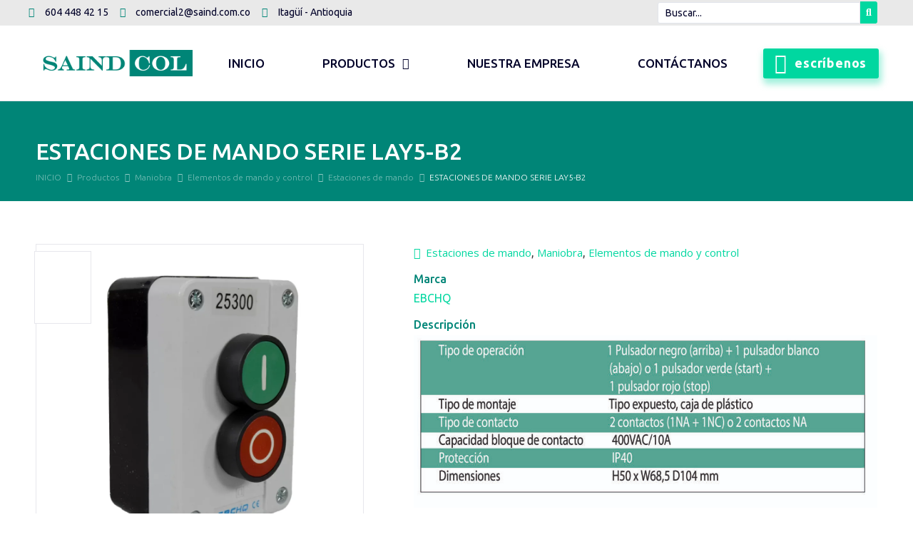

--- FILE ---
content_type: text/html; charset=UTF-8
request_url: https://saind.com.co/productos/estaciones-de-mando-serie-lay5-b2/
body_size: 40442
content:
<!doctype html>
<html lang="es">
<head>
	<meta charset="UTF-8">
	<meta name="viewport" content="width=device-width, initial-scale=1">
	<link rel="profile" href="https://gmpg.org/xfn/11">
	<title>ESTACIONES DE MANDO SERIE LAY5-B2 &#8211; SAIND COL</title>
<meta name='robots' content='max-image-preview:large' />
	<style>img:is([sizes="auto" i], [sizes^="auto," i]) { contain-intrinsic-size: 3000px 1500px }</style>
	<link rel="alternate" type="application/rss+xml" title="SAIND COL &raquo; Feed" href="https://saind.com.co/feed/" />
<link rel="alternate" type="application/rss+xml" title="SAIND COL &raquo; Feed de los comentarios" href="https://saind.com.co/comments/feed/" />
<script>
window._wpemojiSettings = {"baseUrl":"https:\/\/s.w.org\/images\/core\/emoji\/16.0.1\/72x72\/","ext":".png","svgUrl":"https:\/\/s.w.org\/images\/core\/emoji\/16.0.1\/svg\/","svgExt":".svg","source":{"concatemoji":"https:\/\/saind.com.co\/wp-includes\/js\/wp-emoji-release.min.js?ver=6.8.3"}};
/*! This file is auto-generated */
!function(s,n){var o,i,e;function c(e){try{var t={supportTests:e,timestamp:(new Date).valueOf()};sessionStorage.setItem(o,JSON.stringify(t))}catch(e){}}function p(e,t,n){e.clearRect(0,0,e.canvas.width,e.canvas.height),e.fillText(t,0,0);var t=new Uint32Array(e.getImageData(0,0,e.canvas.width,e.canvas.height).data),a=(e.clearRect(0,0,e.canvas.width,e.canvas.height),e.fillText(n,0,0),new Uint32Array(e.getImageData(0,0,e.canvas.width,e.canvas.height).data));return t.every(function(e,t){return e===a[t]})}function u(e,t){e.clearRect(0,0,e.canvas.width,e.canvas.height),e.fillText(t,0,0);for(var n=e.getImageData(16,16,1,1),a=0;a<n.data.length;a++)if(0!==n.data[a])return!1;return!0}function f(e,t,n,a){switch(t){case"flag":return n(e,"\ud83c\udff3\ufe0f\u200d\u26a7\ufe0f","\ud83c\udff3\ufe0f\u200b\u26a7\ufe0f")?!1:!n(e,"\ud83c\udde8\ud83c\uddf6","\ud83c\udde8\u200b\ud83c\uddf6")&&!n(e,"\ud83c\udff4\udb40\udc67\udb40\udc62\udb40\udc65\udb40\udc6e\udb40\udc67\udb40\udc7f","\ud83c\udff4\u200b\udb40\udc67\u200b\udb40\udc62\u200b\udb40\udc65\u200b\udb40\udc6e\u200b\udb40\udc67\u200b\udb40\udc7f");case"emoji":return!a(e,"\ud83e\udedf")}return!1}function g(e,t,n,a){var r="undefined"!=typeof WorkerGlobalScope&&self instanceof WorkerGlobalScope?new OffscreenCanvas(300,150):s.createElement("canvas"),o=r.getContext("2d",{willReadFrequently:!0}),i=(o.textBaseline="top",o.font="600 32px Arial",{});return e.forEach(function(e){i[e]=t(o,e,n,a)}),i}function t(e){var t=s.createElement("script");t.src=e,t.defer=!0,s.head.appendChild(t)}"undefined"!=typeof Promise&&(o="wpEmojiSettingsSupports",i=["flag","emoji"],n.supports={everything:!0,everythingExceptFlag:!0},e=new Promise(function(e){s.addEventListener("DOMContentLoaded",e,{once:!0})}),new Promise(function(t){var n=function(){try{var e=JSON.parse(sessionStorage.getItem(o));if("object"==typeof e&&"number"==typeof e.timestamp&&(new Date).valueOf()<e.timestamp+604800&&"object"==typeof e.supportTests)return e.supportTests}catch(e){}return null}();if(!n){if("undefined"!=typeof Worker&&"undefined"!=typeof OffscreenCanvas&&"undefined"!=typeof URL&&URL.createObjectURL&&"undefined"!=typeof Blob)try{var e="postMessage("+g.toString()+"("+[JSON.stringify(i),f.toString(),p.toString(),u.toString()].join(",")+"));",a=new Blob([e],{type:"text/javascript"}),r=new Worker(URL.createObjectURL(a),{name:"wpTestEmojiSupports"});return void(r.onmessage=function(e){c(n=e.data),r.terminate(),t(n)})}catch(e){}c(n=g(i,f,p,u))}t(n)}).then(function(e){for(var t in e)n.supports[t]=e[t],n.supports.everything=n.supports.everything&&n.supports[t],"flag"!==t&&(n.supports.everythingExceptFlag=n.supports.everythingExceptFlag&&n.supports[t]);n.supports.everythingExceptFlag=n.supports.everythingExceptFlag&&!n.supports.flag,n.DOMReady=!1,n.readyCallback=function(){n.DOMReady=!0}}).then(function(){return e}).then(function(){var e;n.supports.everything||(n.readyCallback(),(e=n.source||{}).concatemoji?t(e.concatemoji):e.wpemoji&&e.twemoji&&(t(e.twemoji),t(e.wpemoji)))}))}((window,document),window._wpemojiSettings);
</script>
<style id='wp-emoji-styles-inline-css'>

	img.wp-smiley, img.emoji {
		display: inline !important;
		border: none !important;
		box-shadow: none !important;
		height: 1em !important;
		width: 1em !important;
		margin: 0 0.07em !important;
		vertical-align: -0.1em !important;
		background: none !important;
		padding: 0 !important;
	}
</style>
<link rel='stylesheet' id='wp-block-library-css' href='https://saind.com.co/wp-includes/css/dist/block-library/style.min.css?ver=6.8.3' media='all' />
<link rel='stylesheet' id='jet-engine-frontend-css' href='https://saind.com.co/wp-content/plugins/jet-engine/assets/css/frontend.css?ver=3.1.3.1' media='all' />
<style id='global-styles-inline-css'>
:root{--wp--preset--aspect-ratio--square: 1;--wp--preset--aspect-ratio--4-3: 4/3;--wp--preset--aspect-ratio--3-4: 3/4;--wp--preset--aspect-ratio--3-2: 3/2;--wp--preset--aspect-ratio--2-3: 2/3;--wp--preset--aspect-ratio--16-9: 16/9;--wp--preset--aspect-ratio--9-16: 9/16;--wp--preset--color--black: #000000;--wp--preset--color--cyan-bluish-gray: #abb8c3;--wp--preset--color--white: #ffffff;--wp--preset--color--pale-pink: #f78da7;--wp--preset--color--vivid-red: #cf2e2e;--wp--preset--color--luminous-vivid-orange: #ff6900;--wp--preset--color--luminous-vivid-amber: #fcb900;--wp--preset--color--light-green-cyan: #7bdcb5;--wp--preset--color--vivid-green-cyan: #00d084;--wp--preset--color--pale-cyan-blue: #8ed1fc;--wp--preset--color--vivid-cyan-blue: #0693e3;--wp--preset--color--vivid-purple: #9b51e0;--wp--preset--gradient--vivid-cyan-blue-to-vivid-purple: linear-gradient(135deg,rgba(6,147,227,1) 0%,rgb(155,81,224) 100%);--wp--preset--gradient--light-green-cyan-to-vivid-green-cyan: linear-gradient(135deg,rgb(122,220,180) 0%,rgb(0,208,130) 100%);--wp--preset--gradient--luminous-vivid-amber-to-luminous-vivid-orange: linear-gradient(135deg,rgba(252,185,0,1) 0%,rgba(255,105,0,1) 100%);--wp--preset--gradient--luminous-vivid-orange-to-vivid-red: linear-gradient(135deg,rgba(255,105,0,1) 0%,rgb(207,46,46) 100%);--wp--preset--gradient--very-light-gray-to-cyan-bluish-gray: linear-gradient(135deg,rgb(238,238,238) 0%,rgb(169,184,195) 100%);--wp--preset--gradient--cool-to-warm-spectrum: linear-gradient(135deg,rgb(74,234,220) 0%,rgb(151,120,209) 20%,rgb(207,42,186) 40%,rgb(238,44,130) 60%,rgb(251,105,98) 80%,rgb(254,248,76) 100%);--wp--preset--gradient--blush-light-purple: linear-gradient(135deg,rgb(255,206,236) 0%,rgb(152,150,240) 100%);--wp--preset--gradient--blush-bordeaux: linear-gradient(135deg,rgb(254,205,165) 0%,rgb(254,45,45) 50%,rgb(107,0,62) 100%);--wp--preset--gradient--luminous-dusk: linear-gradient(135deg,rgb(255,203,112) 0%,rgb(199,81,192) 50%,rgb(65,88,208) 100%);--wp--preset--gradient--pale-ocean: linear-gradient(135deg,rgb(255,245,203) 0%,rgb(182,227,212) 50%,rgb(51,167,181) 100%);--wp--preset--gradient--electric-grass: linear-gradient(135deg,rgb(202,248,128) 0%,rgb(113,206,126) 100%);--wp--preset--gradient--midnight: linear-gradient(135deg,rgb(2,3,129) 0%,rgb(40,116,252) 100%);--wp--preset--font-size--small: 13px;--wp--preset--font-size--medium: 20px;--wp--preset--font-size--large: 36px;--wp--preset--font-size--x-large: 42px;--wp--preset--spacing--20: 0.44rem;--wp--preset--spacing--30: 0.67rem;--wp--preset--spacing--40: 1rem;--wp--preset--spacing--50: 1.5rem;--wp--preset--spacing--60: 2.25rem;--wp--preset--spacing--70: 3.38rem;--wp--preset--spacing--80: 5.06rem;--wp--preset--shadow--natural: 6px 6px 9px rgba(0, 0, 0, 0.2);--wp--preset--shadow--deep: 12px 12px 50px rgba(0, 0, 0, 0.4);--wp--preset--shadow--sharp: 6px 6px 0px rgba(0, 0, 0, 0.2);--wp--preset--shadow--outlined: 6px 6px 0px -3px rgba(255, 255, 255, 1), 6px 6px rgba(0, 0, 0, 1);--wp--preset--shadow--crisp: 6px 6px 0px rgba(0, 0, 0, 1);}:root { --wp--style--global--content-size: 800px;--wp--style--global--wide-size: 1200px; }:where(body) { margin: 0; }.wp-site-blocks > .alignleft { float: left; margin-right: 2em; }.wp-site-blocks > .alignright { float: right; margin-left: 2em; }.wp-site-blocks > .aligncenter { justify-content: center; margin-left: auto; margin-right: auto; }:where(.wp-site-blocks) > * { margin-block-start: 24px; margin-block-end: 0; }:where(.wp-site-blocks) > :first-child { margin-block-start: 0; }:where(.wp-site-blocks) > :last-child { margin-block-end: 0; }:root { --wp--style--block-gap: 24px; }:root :where(.is-layout-flow) > :first-child{margin-block-start: 0;}:root :where(.is-layout-flow) > :last-child{margin-block-end: 0;}:root :where(.is-layout-flow) > *{margin-block-start: 24px;margin-block-end: 0;}:root :where(.is-layout-constrained) > :first-child{margin-block-start: 0;}:root :where(.is-layout-constrained) > :last-child{margin-block-end: 0;}:root :where(.is-layout-constrained) > *{margin-block-start: 24px;margin-block-end: 0;}:root :where(.is-layout-flex){gap: 24px;}:root :where(.is-layout-grid){gap: 24px;}.is-layout-flow > .alignleft{float: left;margin-inline-start: 0;margin-inline-end: 2em;}.is-layout-flow > .alignright{float: right;margin-inline-start: 2em;margin-inline-end: 0;}.is-layout-flow > .aligncenter{margin-left: auto !important;margin-right: auto !important;}.is-layout-constrained > .alignleft{float: left;margin-inline-start: 0;margin-inline-end: 2em;}.is-layout-constrained > .alignright{float: right;margin-inline-start: 2em;margin-inline-end: 0;}.is-layout-constrained > .aligncenter{margin-left: auto !important;margin-right: auto !important;}.is-layout-constrained > :where(:not(.alignleft):not(.alignright):not(.alignfull)){max-width: var(--wp--style--global--content-size);margin-left: auto !important;margin-right: auto !important;}.is-layout-constrained > .alignwide{max-width: var(--wp--style--global--wide-size);}body .is-layout-flex{display: flex;}.is-layout-flex{flex-wrap: wrap;align-items: center;}.is-layout-flex > :is(*, div){margin: 0;}body .is-layout-grid{display: grid;}.is-layout-grid > :is(*, div){margin: 0;}body{padding-top: 0px;padding-right: 0px;padding-bottom: 0px;padding-left: 0px;}a:where(:not(.wp-element-button)){text-decoration: underline;}:root :where(.wp-element-button, .wp-block-button__link){background-color: #32373c;border-width: 0;color: #fff;font-family: inherit;font-size: inherit;line-height: inherit;padding: calc(0.667em + 2px) calc(1.333em + 2px);text-decoration: none;}.has-black-color{color: var(--wp--preset--color--black) !important;}.has-cyan-bluish-gray-color{color: var(--wp--preset--color--cyan-bluish-gray) !important;}.has-white-color{color: var(--wp--preset--color--white) !important;}.has-pale-pink-color{color: var(--wp--preset--color--pale-pink) !important;}.has-vivid-red-color{color: var(--wp--preset--color--vivid-red) !important;}.has-luminous-vivid-orange-color{color: var(--wp--preset--color--luminous-vivid-orange) !important;}.has-luminous-vivid-amber-color{color: var(--wp--preset--color--luminous-vivid-amber) !important;}.has-light-green-cyan-color{color: var(--wp--preset--color--light-green-cyan) !important;}.has-vivid-green-cyan-color{color: var(--wp--preset--color--vivid-green-cyan) !important;}.has-pale-cyan-blue-color{color: var(--wp--preset--color--pale-cyan-blue) !important;}.has-vivid-cyan-blue-color{color: var(--wp--preset--color--vivid-cyan-blue) !important;}.has-vivid-purple-color{color: var(--wp--preset--color--vivid-purple) !important;}.has-black-background-color{background-color: var(--wp--preset--color--black) !important;}.has-cyan-bluish-gray-background-color{background-color: var(--wp--preset--color--cyan-bluish-gray) !important;}.has-white-background-color{background-color: var(--wp--preset--color--white) !important;}.has-pale-pink-background-color{background-color: var(--wp--preset--color--pale-pink) !important;}.has-vivid-red-background-color{background-color: var(--wp--preset--color--vivid-red) !important;}.has-luminous-vivid-orange-background-color{background-color: var(--wp--preset--color--luminous-vivid-orange) !important;}.has-luminous-vivid-amber-background-color{background-color: var(--wp--preset--color--luminous-vivid-amber) !important;}.has-light-green-cyan-background-color{background-color: var(--wp--preset--color--light-green-cyan) !important;}.has-vivid-green-cyan-background-color{background-color: var(--wp--preset--color--vivid-green-cyan) !important;}.has-pale-cyan-blue-background-color{background-color: var(--wp--preset--color--pale-cyan-blue) !important;}.has-vivid-cyan-blue-background-color{background-color: var(--wp--preset--color--vivid-cyan-blue) !important;}.has-vivid-purple-background-color{background-color: var(--wp--preset--color--vivid-purple) !important;}.has-black-border-color{border-color: var(--wp--preset--color--black) !important;}.has-cyan-bluish-gray-border-color{border-color: var(--wp--preset--color--cyan-bluish-gray) !important;}.has-white-border-color{border-color: var(--wp--preset--color--white) !important;}.has-pale-pink-border-color{border-color: var(--wp--preset--color--pale-pink) !important;}.has-vivid-red-border-color{border-color: var(--wp--preset--color--vivid-red) !important;}.has-luminous-vivid-orange-border-color{border-color: var(--wp--preset--color--luminous-vivid-orange) !important;}.has-luminous-vivid-amber-border-color{border-color: var(--wp--preset--color--luminous-vivid-amber) !important;}.has-light-green-cyan-border-color{border-color: var(--wp--preset--color--light-green-cyan) !important;}.has-vivid-green-cyan-border-color{border-color: var(--wp--preset--color--vivid-green-cyan) !important;}.has-pale-cyan-blue-border-color{border-color: var(--wp--preset--color--pale-cyan-blue) !important;}.has-vivid-cyan-blue-border-color{border-color: var(--wp--preset--color--vivid-cyan-blue) !important;}.has-vivid-purple-border-color{border-color: var(--wp--preset--color--vivid-purple) !important;}.has-vivid-cyan-blue-to-vivid-purple-gradient-background{background: var(--wp--preset--gradient--vivid-cyan-blue-to-vivid-purple) !important;}.has-light-green-cyan-to-vivid-green-cyan-gradient-background{background: var(--wp--preset--gradient--light-green-cyan-to-vivid-green-cyan) !important;}.has-luminous-vivid-amber-to-luminous-vivid-orange-gradient-background{background: var(--wp--preset--gradient--luminous-vivid-amber-to-luminous-vivid-orange) !important;}.has-luminous-vivid-orange-to-vivid-red-gradient-background{background: var(--wp--preset--gradient--luminous-vivid-orange-to-vivid-red) !important;}.has-very-light-gray-to-cyan-bluish-gray-gradient-background{background: var(--wp--preset--gradient--very-light-gray-to-cyan-bluish-gray) !important;}.has-cool-to-warm-spectrum-gradient-background{background: var(--wp--preset--gradient--cool-to-warm-spectrum) !important;}.has-blush-light-purple-gradient-background{background: var(--wp--preset--gradient--blush-light-purple) !important;}.has-blush-bordeaux-gradient-background{background: var(--wp--preset--gradient--blush-bordeaux) !important;}.has-luminous-dusk-gradient-background{background: var(--wp--preset--gradient--luminous-dusk) !important;}.has-pale-ocean-gradient-background{background: var(--wp--preset--gradient--pale-ocean) !important;}.has-electric-grass-gradient-background{background: var(--wp--preset--gradient--electric-grass) !important;}.has-midnight-gradient-background{background: var(--wp--preset--gradient--midnight) !important;}.has-small-font-size{font-size: var(--wp--preset--font-size--small) !important;}.has-medium-font-size{font-size: var(--wp--preset--font-size--medium) !important;}.has-large-font-size{font-size: var(--wp--preset--font-size--large) !important;}.has-x-large-font-size{font-size: var(--wp--preset--font-size--x-large) !important;}
:root :where(.wp-block-pullquote){font-size: 1.5em;line-height: 1.6;}
</style>
<link rel='stylesheet' id='hello-elementor-css' href='https://saind.com.co/wp-content/themes/hello-elementor/assets/css/reset.css?ver=3.4.5' media='all' />
<link rel='stylesheet' id='hello-elementor-theme-style-css' href='https://saind.com.co/wp-content/themes/hello-elementor/assets/css/theme.css?ver=3.4.5' media='all' />
<link rel='stylesheet' id='hello-elementor-header-footer-css' href='https://saind.com.co/wp-content/themes/hello-elementor/assets/css/header-footer.css?ver=3.4.5' media='all' />
<link rel='stylesheet' id='jet-blocks-css' href='https://saind.com.co/wp-content/uploads/elementor/css/custom-jet-blocks.css?ver=1.3.5' media='all' />
<link rel='stylesheet' id='jet-elements-css' href='https://saind.com.co/wp-content/plugins/jet-elements/assets/css/jet-elements.css?ver=2.6.9' media='all' />
<link rel='stylesheet' id='jet-elements-skin-css' href='https://saind.com.co/wp-content/plugins/jet-elements/assets/css/jet-elements-skin.css?ver=2.6.9' media='all' />
<link rel='stylesheet' id='elementor-icons-css' href='https://saind.com.co/wp-content/plugins/elementor/assets/lib/eicons/css/elementor-icons.min.css?ver=5.15.0' media='all' />
<link rel='stylesheet' id='elementor-frontend-legacy-css' href='https://saind.com.co/wp-content/plugins/elementor/assets/css/frontend-legacy.min.css?ver=3.6.8' media='all' />
<link rel='stylesheet' id='elementor-frontend-css' href='https://saind.com.co/wp-content/plugins/elementor/assets/css/frontend.min.css?ver=3.6.8' media='all' />
<link rel='stylesheet' id='elementor-post-1005-css' href='https://saind.com.co/wp-content/uploads/elementor/css/post-1005.css?ver=1680101892' media='all' />
<link rel='stylesheet' id='elementor-pro-css' href='https://saind.com.co/wp-content/plugins/elementor-pro/assets/css/frontend.min.css?ver=3.7.3' media='all' />
<link rel='stylesheet' id='font-awesome-5-all-css' href='https://saind.com.co/wp-content/plugins/elementor/assets/lib/font-awesome/css/all.min.css?ver=3.6.8' media='all' />
<link rel='stylesheet' id='font-awesome-4-shim-css' href='https://saind.com.co/wp-content/plugins/elementor/assets/lib/font-awesome/css/v4-shims.min.css?ver=3.6.8' media='all' />
<link rel='stylesheet' id='elementor-post-25-css' href='https://saind.com.co/wp-content/uploads/elementor/css/post-25.css?ver=1726206055' media='all' />
<link rel='stylesheet' id='elementor-post-56-css' href='https://saind.com.co/wp-content/uploads/elementor/css/post-56.css?ver=1726206505' media='all' />
<link rel='stylesheet' id='elementor-post-1306-css' href='https://saind.com.co/wp-content/uploads/elementor/css/post-1306.css?ver=1727387589' media='all' />
<link rel='stylesheet' id='elementor-post-4901-css' href='https://saind.com.co/wp-content/uploads/elementor/css/post-4901.css?ver=1726207347' media='all' />
<link rel='stylesheet' id='jquery-chosen-css' href='https://saind.com.co/wp-content/plugins/jet-search/assets/lib/chosen/chosen.min.css?ver=1.8.7' media='all' />
<link rel='stylesheet' id='jet-search-css' href='https://saind.com.co/wp-content/plugins/jet-search/assets/css/jet-search.css?ver=3.0.3' media='all' />
<link rel='stylesheet' id='google-fonts-1-css' href='https://fonts.googleapis.com/css?family=Ubuntu%3A100%2C100italic%2C200%2C200italic%2C300%2C300italic%2C400%2C400italic%2C500%2C500italic%2C600%2C600italic%2C700%2C700italic%2C800%2C800italic%2C900%2C900italic%7CUbuntu+Condensed%3A100%2C100italic%2C200%2C200italic%2C300%2C300italic%2C400%2C400italic%2C500%2C500italic%2C600%2C600italic%2C700%2C700italic%2C800%2C800italic%2C900%2C900italic%7COpen+Sans%3A100%2C100italic%2C200%2C200italic%2C300%2C300italic%2C400%2C400italic%2C500%2C500italic%2C600%2C600italic%2C700%2C700italic%2C800%2C800italic%2C900%2C900italic%7COxygen%3A100%2C100italic%2C200%2C200italic%2C300%2C300italic%2C400%2C400italic%2C500%2C500italic%2C600%2C600italic%2C700%2C700italic%2C800%2C800italic%2C900%2C900italic%7CExo%3A100%2C100italic%2C200%2C200italic%2C300%2C300italic%2C400%2C400italic%2C500%2C500italic%2C600%2C600italic%2C700%2C700italic%2C800%2C800italic%2C900%2C900italic&#038;display=auto&#038;ver=6.8.3' media='all' />
<link rel='stylesheet' id='elementor-icons-shared-0-css' href='https://saind.com.co/wp-content/plugins/elementor/assets/lib/font-awesome/css/fontawesome.min.css?ver=5.15.3' media='all' />
<link rel='stylesheet' id='elementor-icons-fa-solid-css' href='https://saind.com.co/wp-content/plugins/elementor/assets/lib/font-awesome/css/solid.min.css?ver=5.15.3' media='all' />
<link rel='stylesheet' id='elementor-icons-fa-regular-css' href='https://saind.com.co/wp-content/plugins/elementor/assets/lib/font-awesome/css/regular.min.css?ver=5.15.3' media='all' />
<link rel='stylesheet' id='elementor-icons-fa-brands-css' href='https://saind.com.co/wp-content/plugins/elementor/assets/lib/font-awesome/css/brands.min.css?ver=5.15.3' media='all' />
<script src="https://saind.com.co/wp-includes/js/jquery/jquery.min.js?ver=3.7.1" id="jquery-core-js"></script>
<script src="https://saind.com.co/wp-includes/js/jquery/jquery-migrate.min.js?ver=3.4.1" id="jquery-migrate-js"></script>
<script src="https://saind.com.co/wp-includes/js/imagesloaded.min.js?ver=6.8.3" id="imagesLoaded-js"></script>
<script src="https://saind.com.co/wp-content/plugins/elementor/assets/lib/font-awesome/js/v4-shims.min.js?ver=3.6.8" id="font-awesome-4-shim-js"></script>
<link rel="https://api.w.org/" href="https://saind.com.co/wp-json/" /><link rel="alternate" title="JSON" type="application/json" href="https://saind.com.co/wp-json/wp/v2/productos/8998" /><link rel="EditURI" type="application/rsd+xml" title="RSD" href="https://saind.com.co/xmlrpc.php?rsd" />
<meta name="generator" content="WordPress 6.8.3" />
<link rel="canonical" href="https://saind.com.co/productos/estaciones-de-mando-serie-lay5-b2/" />
<link rel='shortlink' href='https://saind.com.co/?p=8998' />
<link rel="alternate" title="oEmbed (JSON)" type="application/json+oembed" href="https://saind.com.co/wp-json/oembed/1.0/embed?url=https%3A%2F%2Fsaind.com.co%2Fproductos%2Festaciones-de-mando-serie-lay5-b2%2F" />
<link rel="alternate" title="oEmbed (XML)" type="text/xml+oembed" href="https://saind.com.co/wp-json/oembed/1.0/embed?url=https%3A%2F%2Fsaind.com.co%2Fproductos%2Festaciones-de-mando-serie-lay5-b2%2F&#038;format=xml" />
<!-- Global site tag (gtag.js) - Google Analytics -->
<script async src="https://www.googletagmanager.com/gtag/js?id=G-XTXL3HW2DB"></script>
<script>
  window.dataLayer = window.dataLayer || [];
  function gtag(){dataLayer.push(arguments);}
  gtag('js', new Date());

  gtag('config', 'G-XTXL3HW2DB');
</script>
<link rel="icon" href="https://saind.com.co/wp-content/uploads/2022/03/cropped-favicon-32x32.png" sizes="32x32" />
<link rel="icon" href="https://saind.com.co/wp-content/uploads/2022/03/cropped-favicon-192x192.png" sizes="192x192" />
<link rel="apple-touch-icon" href="https://saind.com.co/wp-content/uploads/2022/03/cropped-favicon-180x180.png" />
<meta name="msapplication-TileImage" content="https://saind.com.co/wp-content/uploads/2022/03/cropped-favicon-270x270.png" />
</head>
<body class="wp-singular productos-template-default single single-productos postid-8998 wp-custom-logo wp-embed-responsive wp-theme-hello-elementor hello-elementor-default elementor-default elementor-template-full-width elementor-kit-1005 elementor-page-1306">


<a class="skip-link screen-reader-text" href="#content">Ir al contenido</a>

		<div data-elementor-type="header" data-elementor-id="25" class="elementor elementor-25 elementor-location-header">
					<div class="elementor-section-wrap">
								<section class="elementor-section elementor-top-section elementor-element elementor-element-2f24865 elementor-section-content-middle elementor-reverse-tablet elementor-reverse-mobile elementor-section-boxed elementor-section-height-default elementor-section-height-default" data-id="2f24865" data-element_type="section" data-settings="{&quot;background_background&quot;:&quot;classic&quot;,&quot;sticky&quot;:&quot;top&quot;,&quot;sticky_on&quot;:[&quot;tablet&quot;,&quot;mobile&quot;],&quot;sticky_offset&quot;:0,&quot;sticky_effects_offset&quot;:0}">
						<div class="elementor-container elementor-column-gap-no">
							<div class="elementor-row">
					<div class="elementor-column elementor-col-50 elementor-top-column elementor-element elementor-element-de278bc elementor-hidden-tablet elementor-hidden-phone" data-id="de278bc" data-element_type="column">
			<div class="elementor-column-wrap elementor-element-populated">
							<div class="elementor-widget-wrap">
						<div class="elementor-element elementor-element-41c7953 elementor-icon-list--layout-inline elementor-list-item-link-full_width elementor-widget elementor-widget-icon-list" data-id="41c7953" data-element_type="widget" data-widget_type="icon-list.default">
				<div class="elementor-widget-container">
					<ul class="elementor-icon-list-items elementor-inline-items">
							<li class="elementor-icon-list-item elementor-inline-item">
											<a href="tel:604%20448%2042%2015">

												<span class="elementor-icon-list-icon">
							<i aria-hidden="true" class="fas fa-phone-alt"></i>						</span>
										<span class="elementor-icon-list-text">604 448 42 15</span>
											</a>
									</li>
								<li class="elementor-icon-list-item elementor-inline-item">
											<a href="mailto:comercial2@saind.com.co">

												<span class="elementor-icon-list-icon">
							<i aria-hidden="true" class="far fa-envelope"></i>						</span>
										<span class="elementor-icon-list-text">comercial2@saind.com.co</span>
											</a>
									</li>
								<li class="elementor-icon-list-item elementor-inline-item">
											<span class="elementor-icon-list-icon">
							<i aria-hidden="true" class="fas fa-map-marker-alt"></i>						</span>
										<span class="elementor-icon-list-text">Itagüí - Antioquia</span>
									</li>
						</ul>
				</div>
				</div>
						</div>
					</div>
		</div>
				<div class="elementor-column elementor-col-50 elementor-top-column elementor-element elementor-element-de8eb81" data-id="de8eb81" data-element_type="column">
			<div class="elementor-column-wrap elementor-element-populated">
							<div class="elementor-widget-wrap">
						<div class="elementor-element elementor-element-c960efb elementor-widget elementor-widget-jet-ajax-search" data-id="c960efb" data-element_type="widget" data-widget_type="jet-ajax-search.default">
				<div class="elementor-widget-container">
			<div class="elementor-jet-ajax-search jet-search">
<div class="jet-ajax-search" data-settings="{&quot;search_source&quot;:[&quot;productos&quot;],&quot;search_taxonomy&quot;:&quot;&quot;,&quot;include_terms_ids&quot;:&quot;&quot;,&quot;exclude_terms_ids&quot;:&quot;&quot;,&quot;exclude_posts_ids&quot;:&quot;&quot;,&quot;custom_fields_source&quot;:&quot;descripcion&quot;,&quot;limit_query&quot;:5,&quot;limit_query_tablet&quot;:&quot;&quot;,&quot;limit_query_mobile&quot;:&quot;&quot;,&quot;limit_query_in_result_area&quot;:25,&quot;results_order_by&quot;:&quot;relevance&quot;,&quot;results_order&quot;:&quot;asc&quot;,&quot;sentence&quot;:&quot;&quot;,&quot;search_in_taxonomy&quot;:&quot;&quot;,&quot;search_in_taxonomy_source&quot;:&quot;&quot;,&quot;results_area_width_by&quot;:&quot;form&quot;,&quot;results_area_custom_width&quot;:&quot;&quot;,&quot;results_area_custom_position&quot;:&quot;&quot;,&quot;thumbnail_visible&quot;:&quot;yes&quot;,&quot;thumbnail_size&quot;:&quot;thumbnail&quot;,&quot;thumbnail_placeholder&quot;:{&quot;url&quot;:&quot;http:\/\/saind.com.co\/wp-content\/uploads\/2021\/03\/logo-sumivitales-e1618007813413.png&quot;,&quot;id&quot;:1236},&quot;post_content_source&quot;:&quot;content&quot;,&quot;post_content_custom_field_key&quot;:&quot;&quot;,&quot;post_content_length&quot;:0,&quot;show_product_price&quot;:&quot;&quot;,&quot;show_product_rating&quot;:&quot;&quot;,&quot;show_result_new_tab&quot;:&quot;&quot;,&quot;highlight_searched_text&quot;:&quot;&quot;,&quot;symbols_for_start_searching&quot;:2,&quot;bullet_pagination&quot;:&quot;in_footer&quot;,&quot;number_pagination&quot;:&quot;&quot;,&quot;navigation_arrows&quot;:&quot;&quot;,&quot;navigation_arrows_type&quot;:&quot;&quot;,&quot;show_title_related_meta&quot;:&quot;&quot;,&quot;meta_title_related_position&quot;:&quot;&quot;,&quot;title_related_meta&quot;:&quot;&quot;,&quot;show_content_related_meta&quot;:&quot;&quot;,&quot;meta_content_related_position&quot;:&quot;&quot;,&quot;content_related_meta&quot;:&quot;&quot;,&quot;negative_search&quot;:&quot;Lo sentimos, nada no coincide con los t\u00e9rminos de b\u00fasqueda. &quot;,&quot;server_error&quot;:&quot;No podemos proveer tu b\u00fasqueda ahora. \u00a1Por favor, int\u00e9ntelo de nuevo m\u00e1s tarde!&quot;}">
<form class="jet-ajax-search__form" method="get" action="https://saind.com.co/" role="search" target="">
	<div class="jet-ajax-search__fields-holder">
		<div class="jet-ajax-search__field-wrapper">
						<input class="jet-ajax-search__field" type="search" placeholder="Buscar..." value="" name="s" autocomplete="off" />
			<input type="hidden" value="{&quot;search_source&quot;:&quot;productos&quot;,&quot;custom_fields_source&quot;:&quot;descripcion&quot;,&quot;results_order_by&quot;:&quot;relevance&quot;,&quot;results_order&quot;:&quot;asc&quot;}" name="jet_ajax_search_settings" />

							<input type="hidden" value="productos" name="post_type" />
			
					</div>
			</div>
	
<button class="jet-ajax-search__submit" type="submit" aria-label="search submit"><span class="jet-ajax-search__submit-icon jet-ajax-search-icon"><i aria-hidden="true" class="fas fa-search"></i></span></button>
</form>

<div class="jet-ajax-search__results-area" >
	<div class="jet-ajax-search__results-holder">
		<div class="jet-ajax-search__results-header">
			
<button class="jet-ajax-search__results-count"><span></span> Resultados</button>
			<div class="jet-ajax-search__navigation-holder"></div>
		</div>
		<div class="jet-ajax-search__results-list">
			<div class="jet-ajax-search__results-list-inner"></div>
		</div>
		<div class="jet-ajax-search__results-footer">
						<div class="jet-ajax-search__navigation-holder"></div>
		</div>
	</div>
	<div class="jet-ajax-search__message"></div>
	
<div class="jet-ajax-search__spinner-holder">
	<div class="jet-ajax-search__spinner">
		<div class="rect rect-1"></div>
		<div class="rect rect-2"></div>
		<div class="rect rect-3"></div>
		<div class="rect rect-4"></div>
		<div class="rect rect-5"></div>
	</div>
</div>
</div>
</div>
</div>		</div>
				</div>
						</div>
					</div>
		</div>
								</div>
					</div>
		</section>
				<section class="elementor-section elementor-top-section elementor-element elementor-element-558c19a elementor-section-height-min-height elementor-section-boxed elementor-section-height-default elementor-section-items-middle" data-id="558c19a" data-element_type="section" data-settings="{&quot;background_background&quot;:&quot;classic&quot;,&quot;sticky&quot;:&quot;top&quot;,&quot;sticky_on&quot;:[&quot;tablet&quot;,&quot;mobile&quot;],&quot;sticky_offset_mobile&quot;:40,&quot;sticky_offset&quot;:0,&quot;sticky_effects_offset&quot;:0}">
						<div class="elementor-container elementor-column-gap-no">
							<div class="elementor-row">
					<div class="elementor-column elementor-col-33 elementor-top-column elementor-element elementor-element-a12fef9" data-id="a12fef9" data-element_type="column">
			<div class="elementor-column-wrap elementor-element-populated">
							<div class="elementor-widget-wrap">
						<div class="elementor-element elementor-element-fa9734f elementor-widget elementor-widget-theme-site-logo elementor-widget-image" data-id="fa9734f" data-element_type="widget" data-widget_type="theme-site-logo.default">
				<div class="elementor-widget-container">
								<div class="elementor-image">
													<a href="https://saind.com.co">
							<img width="572" height="98" src="https://saind.com.co/wp-content/uploads/2022/03/logo-saind.png" class="attachment-full size-full" alt="Logo Saind Col" srcset="https://saind.com.co/wp-content/uploads/2022/03/logo-saind.png 572w, https://saind.com.co/wp-content/uploads/2022/03/logo-saind-300x51.png 300w" sizes="(max-width: 572px) 100vw, 572px" />								</a>
														</div>
						</div>
				</div>
						</div>
					</div>
		</div>
				<div class="elementor-column elementor-col-33 elementor-top-column elementor-element elementor-element-e5c83de" data-id="e5c83de" data-element_type="column">
			<div class="elementor-column-wrap elementor-element-populated">
							<div class="elementor-widget-wrap">
						<div class="elementor-element elementor-element-54cb670 jet-nav-align-space-between elementor-widget elementor-widget-jet-nav-menu" data-id="54cb670" data-element_type="widget" data-widget_type="jet-nav-menu.default">
				<div class="elementor-widget-container">
			<nav class="jet-nav-wrap m-layout-mobile jet-mobile-menu jet-mobile-menu--left-side" data-mobile-trigger-device="mobile" data-mobile-layout="left-side">
<div class="jet-nav__mobile-trigger jet-nav-mobile-trigger-align-right">
	<span class="jet-nav__mobile-trigger-open jet-blocks-icon"><i aria-hidden="true" class="fas fa-bars"></i></span>	<span class="jet-nav__mobile-trigger-close jet-blocks-icon"><i aria-hidden="true" class="fas fa-times"></i></span></div><div class="menu-productos-container"><div class="jet-nav m-layout-mobile jet-nav--horizontal"><div class="menu-item menu-item-type-post_type menu-item-object-page menu-item-home jet-nav__item-4692 jet-nav__item"><a href="https://saind.com.co/" class="menu-item-link menu-item-link-depth-0 menu-item-link-top"><span class="jet-nav-link-text">INICIO</span></a></div>
<div class="menu-item menu-item-type-custom menu-item-object-custom menu-item-has-children jet-nav__item-4916 jet-nav__item"><a href="#" class="menu-item-link menu-item-link-depth-0 menu-item-link-top"><span class="jet-nav-link-text">PRODUCTOS</span><div class="jet-nav-arrow"><i aria-hidden="true" class="fa fa-angle-down"></i></div></a>
<div  class="jet-nav__sub jet-nav-depth-0">
	<div class="menu-item menu-item-type-taxonomy menu-item-object-categorias-de-producto menu-item-has-children jet-nav__item-8877 jet-nav__item jet-nav-item-sub"><a href="https://saind.com.co/categorias-de-producto/neumatica/" class="menu-item-link menu-item-link-depth-1 menu-item-link-sub"><span class="jet-nav-link-text">Neumática</span><div class="jet-nav-arrow"><i aria-hidden="true" class="fa fa-angle-right"></i></div></a>
	<div  class="jet-nav__sub jet-nav-depth-1">
		<div class="menu-item menu-item-type-taxonomy menu-item-object-categorias-de-producto menu-item-has-children jet-nav__item-8900 jet-nav__item jet-nav-item-sub"><a href="https://saind.com.co/categorias-de-producto/valvulas/" class="menu-item-link menu-item-link-depth-2 menu-item-link-sub"><span class="jet-nav-link-text">Válvulas</span><div class="jet-nav-arrow"><i aria-hidden="true" class="fa fa-angle-right"></i></div></a>
		<div  class="jet-nav__sub jet-nav-depth-2">
			<div class="menu-item menu-item-type-taxonomy menu-item-object-categorias-de-producto jet-nav__item-9515 jet-nav__item jet-nav-item-sub"><a href="https://saind.com.co/categorias-de-producto/solenoides/" class="menu-item-link menu-item-link-depth-3 menu-item-link-sub"><span class="jet-nav-link-text">Solenoides</span></a></div>
			<div class="menu-item menu-item-type-taxonomy menu-item-object-categorias-de-producto jet-nav__item-8893 jet-nav__item jet-nav-item-sub"><a href="https://saind.com.co/categorias-de-producto/direccionales/" class="menu-item-link menu-item-link-depth-3 menu-item-link-sub"><span class="jet-nav-link-text">Direccionales</span></a></div>
			<div class="menu-item menu-item-type-taxonomy menu-item-object-categorias-de-producto jet-nav__item-8895 jet-nav__item jet-nav-item-sub"><a href="https://saind.com.co/categorias-de-producto/manifolds/" class="menu-item-link menu-item-link-depth-3 menu-item-link-sub"><span class="jet-nav-link-text">Manifolds</span></a></div>
			<div class="menu-item menu-item-type-taxonomy menu-item-object-categorias-de-producto jet-nav__item-8886 jet-nav__item jet-nav-item-sub"><a href="https://saind.com.co/categorias-de-producto/rotativas/" class="menu-item-link menu-item-link-depth-3 menu-item-link-sub"><span class="jet-nav-link-text">Rotativas</span></a></div>
			<div class="menu-item menu-item-type-taxonomy menu-item-object-categorias-de-producto jet-nav__item-8896 jet-nav__item jet-nav-item-sub"><a href="https://saind.com.co/categorias-de-producto/manuales-de-boton/" class="menu-item-link menu-item-link-depth-3 menu-item-link-sub"><span class="jet-nav-link-text">Manuales de botón</span></a></div>
			<div class="menu-item menu-item-type-taxonomy menu-item-object-categorias-de-producto jet-nav__item-8897 jet-nav__item jet-nav-item-sub"><a href="https://saind.com.co/categorias-de-producto/manuales-de-palanca/" class="menu-item-link menu-item-link-depth-3 menu-item-link-sub"><span class="jet-nav-link-text">Manuales de palanca</span></a></div>
			<div class="menu-item menu-item-type-taxonomy menu-item-object-categorias-de-producto jet-nav__item-8898 jet-nav__item jet-nav-item-sub"><a href="https://saind.com.co/categorias-de-producto/manuales-de-pedal/" class="menu-item-link menu-item-link-depth-3 menu-item-link-sub"><span class="jet-nav-link-text">Manuales de pedal</span></a></div>
			<div class="menu-item menu-item-type-taxonomy menu-item-object-categorias-de-producto jet-nav__item-8892 jet-nav__item jet-nav-item-sub"><a href="https://saind.com.co/categorias-de-producto/correderas/" class="menu-item-link menu-item-link-depth-3 menu-item-link-sub"><span class="jet-nav-link-text">Correderas</span></a></div>
			<div class="menu-item menu-item-type-taxonomy menu-item-object-categorias-de-producto jet-nav__item-8889 jet-nav__item jet-nav-item-sub"><a href="https://saind.com.co/categorias-de-producto/anti-retorno/" class="menu-item-link menu-item-link-depth-3 menu-item-link-sub"><span class="jet-nav-link-text">Anti retorno</span></a></div>
			<div class="menu-item menu-item-type-taxonomy menu-item-object-categorias-de-producto jet-nav__item-8891 jet-nav__item jet-nav-item-sub"><a href="https://saind.com.co/categorias-de-producto/controles-de-flujo/" class="menu-item-link menu-item-link-depth-3 menu-item-link-sub"><span class="jet-nav-link-text">Controles de flujo</span></a></div>
			<div class="menu-item menu-item-type-taxonomy menu-item-object-categorias-de-producto jet-nav__item-8894 jet-nav__item jet-nav-item-sub"><a href="https://saind.com.co/categorias-de-producto/escape-rapido/" class="menu-item-link menu-item-link-depth-3 menu-item-link-sub"><span class="jet-nav-link-text">Escape rápido</span></a></div>
			<div class="menu-item menu-item-type-taxonomy menu-item-object-categorias-de-producto jet-nav__item-8887 jet-nav__item jet-nav-item-sub"><a href="https://saind.com.co/categorias-de-producto/selectoras/" class="menu-item-link menu-item-link-depth-3 menu-item-link-sub"><span class="jet-nav-link-text">Selectoras</span></a></div>
			<div class="menu-item menu-item-type-taxonomy menu-item-object-categorias-de-producto jet-nav__item-8890 jet-nav__item jet-nav-item-sub"><a href="https://saind.com.co/categorias-de-producto/codillos/" class="menu-item-link menu-item-link-depth-3 menu-item-link-sub"><span class="jet-nav-link-text">Codillos</span></a></div>
			<div class="menu-item menu-item-type-taxonomy menu-item-object-categorias-de-producto jet-nav__item-8899 jet-nav__item jet-nav-item-sub"><a href="https://saind.com.co/categorias-de-producto/mecanicas/" class="menu-item-link menu-item-link-depth-3 menu-item-link-sub"><span class="jet-nav-link-text">Mecánicas</span></a></div>
		</div>
</div>
		<div class="menu-item menu-item-type-taxonomy menu-item-object-categorias-de-producto menu-item-has-children jet-nav__item-8878 jet-nav__item jet-nav-item-sub"><a href="https://saind.com.co/categorias-de-producto/unidades-de-mantenimiento/" class="menu-item-link menu-item-link-depth-2 menu-item-link-sub"><span class="jet-nav-link-text">Unidades de mantenimiento</span><div class="jet-nav-arrow"><i aria-hidden="true" class="fa fa-angle-right"></i></div></a>
		<div  class="jet-nav__sub jet-nav-depth-2">
			<div class="menu-item menu-item-type-taxonomy menu-item-object-categorias-de-producto jet-nav__item-8880 jet-nav__item jet-nav-item-sub"><a href="https://saind.com.co/categorias-de-producto/filtro-regulador-lubricador/" class="menu-item-link menu-item-link-depth-3 menu-item-link-sub"><span class="jet-nav-link-text">Filtro + Regulador + Lubricador</span></a></div>
			<div class="menu-item menu-item-type-taxonomy menu-item-object-categorias-de-producto jet-nav__item-9514 jet-nav__item jet-nav-item-sub"><a href="https://saind.com.co/categorias-de-producto/filtro-regulador/" class="menu-item-link menu-item-link-depth-3 menu-item-link-sub"><span class="jet-nav-link-text">Filtro + Regulador</span></a></div>
			<div class="menu-item menu-item-type-taxonomy menu-item-object-categorias-de-producto jet-nav__item-8883 jet-nav__item jet-nav-item-sub"><a href="https://saind.com.co/categorias-de-producto/lubricadores/" class="menu-item-link menu-item-link-depth-3 menu-item-link-sub"><span class="jet-nav-link-text">Lubricadores</span></a></div>
			<div class="menu-item menu-item-type-taxonomy menu-item-object-categorias-de-producto jet-nav__item-8881 jet-nav__item jet-nav-item-sub"><a href="https://saind.com.co/categorias-de-producto/reguladores-de-presion/" class="menu-item-link menu-item-link-depth-3 menu-item-link-sub"><span class="jet-nav-link-text">Reguladores de presión</span></a></div>
			<div class="menu-item menu-item-type-taxonomy menu-item-object-categorias-de-producto jet-nav__item-8882 jet-nav__item jet-nav-item-sub"><a href="https://saind.com.co/categorias-de-producto/manometros/" class="menu-item-link menu-item-link-depth-3 menu-item-link-sub"><span class="jet-nav-link-text">Manómetros</span></a></div>
			<div class="menu-item menu-item-type-taxonomy menu-item-object-categorias-de-producto jet-nav__item-8884 jet-nav__item jet-nav-item-sub"><a href="https://saind.com.co/categorias-de-producto/trampas-de-condensado/" class="menu-item-link menu-item-link-depth-3 menu-item-link-sub"><span class="jet-nav-link-text">Trampas de condensado</span></a></div>
		</div>
</div>
		<div class="menu-item menu-item-type-taxonomy menu-item-object-categorias-de-producto menu-item-has-children jet-nav__item-8908 jet-nav__item jet-nav-item-sub"><a href="https://saind.com.co/categorias-de-producto/cilindros-neumaticos/" class="menu-item-link menu-item-link-depth-2 menu-item-link-sub"><span class="jet-nav-link-text">Cilindros neumáticos</span><div class="jet-nav-arrow"><i aria-hidden="true" class="fa fa-angle-right"></i></div></a>
		<div  class="jet-nav__sub jet-nav-depth-2">
			<div class="menu-item menu-item-type-taxonomy menu-item-object-categorias-de-producto jet-nav__item-8906 jet-nav__item jet-nav-item-sub"><a href="https://saind.com.co/categorias-de-producto/perfilados/" class="menu-item-link menu-item-link-depth-3 menu-item-link-sub"><span class="jet-nav-link-text">Perfilados</span></a></div>
			<div class="menu-item menu-item-type-taxonomy menu-item-object-categorias-de-producto jet-nav__item-8907 jet-nav__item jet-nav-item-sub"><a href="https://saind.com.co/categorias-de-producto/redondos/" class="menu-item-link menu-item-link-depth-3 menu-item-link-sub"><span class="jet-nav-link-text">Redondos</span></a></div>
			<div class="menu-item menu-item-type-taxonomy menu-item-object-categorias-de-producto jet-nav__item-8905 jet-nav__item jet-nav-item-sub"><a href="https://saind.com.co/categorias-de-producto/dobles/" class="menu-item-link menu-item-link-depth-3 menu-item-link-sub"><span class="jet-nav-link-text">Dobles</span></a></div>
			<div class="menu-item menu-item-type-taxonomy menu-item-object-categorias-de-producto jet-nav__item-8904 jet-nav__item jet-nav-item-sub"><a href="https://saind.com.co/categorias-de-producto/compactos/" class="menu-item-link menu-item-link-depth-3 menu-item-link-sub"><span class="jet-nav-link-text">Compactos</span></a></div>
			<div class="menu-item menu-item-type-taxonomy menu-item-object-categorias-de-producto jet-nav__item-8901 jet-nav__item jet-nav-item-sub"><a href="https://saind.com.co/categorias-de-producto/sensores-magneticos/" class="menu-item-link menu-item-link-depth-3 menu-item-link-sub"><span class="jet-nav-link-text">Sensores magnéticos</span></a></div>
			<div class="menu-item menu-item-type-taxonomy menu-item-object-categorias-de-producto jet-nav__item-8902 jet-nav__item jet-nav-item-sub"><a href="https://saind.com.co/categorias-de-producto/vibradores-neumaticos/" class="menu-item-link menu-item-link-depth-3 menu-item-link-sub"><span class="jet-nav-link-text">Vibradores neumáticos</span></a></div>
			<div class="menu-item menu-item-type-taxonomy menu-item-object-categorias-de-producto jet-nav__item-8903 jet-nav__item jet-nav-item-sub"><a href="https://saind.com.co/categorias-de-producto/amortiguadores-de-choque/" class="menu-item-link menu-item-link-depth-3 menu-item-link-sub"><span class="jet-nav-link-text">Amortiguadores de choque</span></a></div>
		</div>
</div>
		<div class="menu-item menu-item-type-taxonomy menu-item-object-categorias-de-producto menu-item-has-children jet-nav__item-8911 jet-nav__item jet-nav-item-sub"><a href="https://saind.com.co/categorias-de-producto/mangueras/" class="menu-item-link menu-item-link-depth-2 menu-item-link-sub"><span class="jet-nav-link-text">Mangueras</span><div class="jet-nav-arrow"><i aria-hidden="true" class="fa fa-angle-right"></i></div></a>
		<div  class="jet-nav__sub jet-nav-depth-2">
			<div class="menu-item menu-item-type-taxonomy menu-item-object-categorias-de-producto jet-nav__item-8910 jet-nav__item jet-nav-item-sub"><a href="https://saind.com.co/categorias-de-producto/mangueras-plasticas/" class="menu-item-link menu-item-link-depth-3 menu-item-link-sub"><span class="jet-nav-link-text">Mangueras plásticas</span></a></div>
			<div class="menu-item menu-item-type-taxonomy menu-item-object-categorias-de-producto jet-nav__item-8909 jet-nav__item jet-nav-item-sub"><a href="https://saind.com.co/categorias-de-producto/cortadores-para-mangueras/" class="menu-item-link menu-item-link-depth-3 menu-item-link-sub"><span class="jet-nav-link-text">Cortadores para mangueras</span></a></div>
			<div class="menu-item menu-item-type-taxonomy menu-item-object-categorias-de-producto jet-nav__item-8912 jet-nav__item jet-nav-item-sub"><a href="https://saind.com.co/categorias-de-producto/pistolas-neumaticas/" class="menu-item-link menu-item-link-depth-3 menu-item-link-sub"><span class="jet-nav-link-text">Pistolas neumáticas</span></a></div>
		</div>
</div>
		<div class="menu-item menu-item-type-taxonomy menu-item-object-categorias-de-producto menu-item-has-children jet-nav__item-8913 jet-nav__item jet-nav-item-sub"><a href="https://saind.com.co/categorias-de-producto/racores/" class="menu-item-link menu-item-link-depth-2 menu-item-link-sub"><span class="jet-nav-link-text">Racores</span><div class="jet-nav-arrow"><i aria-hidden="true" class="fa fa-angle-right"></i></div></a>
		<div  class="jet-nav__sub jet-nav-depth-2">
			<div class="menu-item menu-item-type-taxonomy menu-item-object-categorias-de-producto jet-nav__item-8916 jet-nav__item jet-nav-item-sub"><a href="https://saind.com.co/categorias-de-producto/acoples-rapidos/" class="menu-item-link menu-item-link-depth-3 menu-item-link-sub"><span class="jet-nav-link-text">Acoples rápidos</span></a></div>
			<div class="menu-item menu-item-type-taxonomy menu-item-object-categorias-de-producto jet-nav__item-8915 jet-nav__item jet-nav-item-sub"><a href="https://saind.com.co/categorias-de-producto/roscados/" class="menu-item-link menu-item-link-depth-3 menu-item-link-sub"><span class="jet-nav-link-text">roscados</span></a></div>
			<div class="menu-item menu-item-type-taxonomy menu-item-object-categorias-de-producto jet-nav__item-8914 jet-nav__item jet-nav-item-sub"><a href="https://saind.com.co/categorias-de-producto/instantaneos/" class="menu-item-link menu-item-link-depth-3 menu-item-link-sub"><span class="jet-nav-link-text">instantáneos</span></a></div>
			<div class="menu-item menu-item-type-taxonomy menu-item-object-categorias-de-producto jet-nav__item-8917 jet-nav__item jet-nav-item-sub"><a href="https://saind.com.co/categorias-de-producto/silenciadores/" class="menu-item-link menu-item-link-depth-3 menu-item-link-sub"><span class="jet-nav-link-text">Silenciadores</span></a></div>
		</div>
</div>
	</div>
</div>
	<div class="menu-item menu-item-type-taxonomy menu-item-object-categorias-de-producto menu-item-has-children jet-nav__item-7558 jet-nav__item jet-nav-item-sub"><a href="https://saind.com.co/categorias-de-producto/automatizacion/" class="menu-item-link menu-item-link-depth-1 menu-item-link-sub"><span class="jet-nav-link-text">Automatización</span><div class="jet-nav-arrow"><i aria-hidden="true" class="fa fa-angle-right"></i></div></a>
	<div  class="jet-nav__sub jet-nav-depth-1">
		<div class="menu-item menu-item-type-taxonomy menu-item-object-categorias-de-producto menu-item-has-children jet-nav__item-7567 jet-nav__item jet-nav-item-sub"><a href="https://saind.com.co/categorias-de-producto/sensores/" class="menu-item-link menu-item-link-depth-2 menu-item-link-sub"><span class="jet-nav-link-text">Sensores</span><div class="jet-nav-arrow"><i aria-hidden="true" class="fa fa-angle-right"></i></div></a>
		<div  class="jet-nav__sub jet-nav-depth-2">
			<div class="menu-item menu-item-type-taxonomy menu-item-object-categorias-de-producto jet-nav__item-7829 jet-nav__item jet-nav-item-sub"><a href="https://saind.com.co/categorias-de-producto/sensores-de-temperatura/" class="menu-item-link menu-item-link-depth-3 menu-item-link-sub"><span class="jet-nav-link-text">Sensores de temperatura</span></a></div>
			<div class="menu-item menu-item-type-taxonomy menu-item-object-categorias-de-producto jet-nav__item-7608 jet-nav__item jet-nav-item-sub"><a href="https://saind.com.co/categorias-de-producto/presion/" class="menu-item-link menu-item-link-depth-3 menu-item-link-sub"><span class="jet-nav-link-text">Presión</span></a></div>
			<div class="menu-item menu-item-type-taxonomy menu-item-object-categorias-de-producto jet-nav__item-7610 jet-nav__item jet-nav-item-sub"><a href="https://saind.com.co/categorias-de-producto/nivel-de-liquidos/" class="menu-item-link menu-item-link-depth-3 menu-item-link-sub"><span class="jet-nav-link-text">Nivel de líquidos</span></a></div>
			<div class="menu-item menu-item-type-taxonomy menu-item-object-categorias-de-producto jet-nav__item-7624 jet-nav__item jet-nav-item-sub"><a href="https://saind.com.co/categorias-de-producto/proximidad/" class="menu-item-link menu-item-link-depth-3 menu-item-link-sub"><span class="jet-nav-link-text">Proximidad</span></a></div>
			<div class="menu-item menu-item-type-taxonomy menu-item-object-categorias-de-producto jet-nav__item-7613 jet-nav__item jet-nav-item-sub"><a href="https://saind.com.co/categorias-de-producto/fotoelectricos/" class="menu-item-link menu-item-link-depth-3 menu-item-link-sub"><span class="jet-nav-link-text">Fotoeléctricos</span></a></div>
			<div class="menu-item menu-item-type-taxonomy menu-item-object-categorias-de-producto jet-nav__item-7620 jet-nav__item jet-nav-item-sub"><a href="https://saind.com.co/categorias-de-producto/sensores-de-area/" class="menu-item-link menu-item-link-depth-3 menu-item-link-sub"><span class="jet-nav-link-text">Sensores de área</span></a></div>
			<div class="menu-item menu-item-type-taxonomy menu-item-object-categorias-de-producto jet-nav__item-7607 jet-nav__item jet-nav-item-sub"><a href="https://saind.com.co/categorias-de-producto/sensores-para-puertas/" class="menu-item-link menu-item-link-depth-3 menu-item-link-sub"><span class="jet-nav-link-text">Sensores para puertas</span></a></div>
			<div class="menu-item menu-item-type-taxonomy menu-item-object-categorias-de-producto jet-nav__item-7615 jet-nav__item jet-nav-item-sub"><a href="https://saind.com.co/categorias-de-producto/lectoras-de-marcas/" class="menu-item-link menu-item-link-depth-3 menu-item-link-sub"><span class="jet-nav-link-text">Lectoras de marcas</span></a></div>
			<div class="menu-item menu-item-type-taxonomy menu-item-object-categorias-de-producto jet-nav__item-8034 jet-nav__item jet-nav-item-sub"><a href="https://saind.com.co/categorias-de-producto/lectoras-de-etiquetas/" class="menu-item-link menu-item-link-depth-3 menu-item-link-sub"><span class="jet-nav-link-text">Lectoras de etiquetas</span></a></div>
			<div class="menu-item menu-item-type-taxonomy menu-item-object-categorias-de-producto jet-nav__item-7616 jet-nav__item jet-nav-item-sub"><a href="https://saind.com.co/categorias-de-producto/sensores-de-color/" class="menu-item-link menu-item-link-depth-3 menu-item-link-sub"><span class="jet-nav-link-text">Sensores de color</span></a></div>
			<div class="menu-item menu-item-type-taxonomy menu-item-object-categorias-de-producto jet-nav__item-7619 jet-nav__item jet-nav-item-sub"><a href="https://saind.com.co/categorias-de-producto/sensores-de-vision/" class="menu-item-link menu-item-link-depth-3 menu-item-link-sub"><span class="jet-nav-link-text">Sensores de visión</span></a></div>
			<div class="menu-item menu-item-type-taxonomy menu-item-object-categorias-de-producto jet-nav__item-7621 jet-nav__item jet-nav-item-sub"><a href="https://saind.com.co/categorias-de-producto/potenciometros-de-desplazamiento-lineal/" class="menu-item-link menu-item-link-depth-3 menu-item-link-sub"><span class="jet-nav-link-text">Potenciómetros de desplazamiento lineal</span></a></div>
			<div class="menu-item menu-item-type-taxonomy menu-item-object-categorias-de-producto jet-nav__item-7622 jet-nav__item jet-nav-item-sub"><a href="https://saind.com.co/categorias-de-producto/encoders/" class="menu-item-link menu-item-link-depth-3 menu-item-link-sub"><span class="jet-nav-link-text">Encoders</span></a></div>
		</div>
</div>
		<div class="menu-item menu-item-type-taxonomy menu-item-object-categorias-de-producto menu-item-has-children jet-nav__item-7563 jet-nav__item jet-nav-item-sub"><a href="https://saind.com.co/categorias-de-producto/controladores/" class="menu-item-link menu-item-link-depth-2 menu-item-link-sub"><span class="jet-nav-link-text">Controladores</span><div class="jet-nav-arrow"><i aria-hidden="true" class="fa fa-angle-right"></i></div></a>
		<div  class="jet-nav__sub jet-nav-depth-2">
			<div class="menu-item menu-item-type-taxonomy menu-item-object-categorias-de-producto jet-nav__item-7599 jet-nav__item jet-nav-item-sub"><a href="https://saind.com.co/categorias-de-producto/temperatura/" class="menu-item-link menu-item-link-depth-3 menu-item-link-sub"><span class="jet-nav-link-text">Temperatura</span></a></div>
			<div class="menu-item menu-item-type-taxonomy menu-item-object-categorias-de-producto jet-nav__item-7592 jet-nav__item jet-nav-item-sub"><a href="https://saind.com.co/categorias-de-producto/factor-de-potencia/" class="menu-item-link menu-item-link-depth-3 menu-item-link-sub"><span class="jet-nav-link-text">Factor de potencia</span></a></div>
			<div class="menu-item menu-item-type-taxonomy menu-item-object-categorias-de-producto jet-nav__item-7600 jet-nav__item jet-nav-item-sub"><a href="https://saind.com.co/categorias-de-producto/termostatos/" class="menu-item-link menu-item-link-depth-3 menu-item-link-sub"><span class="jet-nav-link-text">Termostatos</span></a></div>
			<div class="menu-item menu-item-type-taxonomy menu-item-object-categorias-de-producto jet-nav__item-7601 jet-nav__item jet-nav-item-sub"><a href="https://saind.com.co/categorias-de-producto/higrostatos/" class="menu-item-link menu-item-link-depth-3 menu-item-link-sub"><span class="jet-nav-link-text">Higrostatos</span></a></div>
			<div class="menu-item menu-item-type-taxonomy menu-item-object-categorias-de-producto jet-nav__item-7594 jet-nav__item jet-nav-item-sub"><a href="https://saind.com.co/categorias-de-producto/presostatos/" class="menu-item-link menu-item-link-depth-3 menu-item-link-sub"><span class="jet-nav-link-text">Presostatos</span></a></div>
			<div class="menu-item menu-item-type-taxonomy menu-item-object-categorias-de-producto jet-nav__item-7588 jet-nav__item jet-nav-item-sub"><a href="https://saind.com.co/categorias-de-producto/contadores/" class="menu-item-link menu-item-link-depth-3 menu-item-link-sub"><span class="jet-nav-link-text">Contadores</span></a></div>
			<div class="menu-item menu-item-type-taxonomy menu-item-object-categorias-de-producto jet-nav__item-7590 jet-nav__item jet-nav-item-sub"><a href="https://saind.com.co/categorias-de-producto/temporizadores/" class="menu-item-link menu-item-link-depth-3 menu-item-link-sub"><span class="jet-nav-link-text">Temporizadores</span></a></div>
			<div class="menu-item menu-item-type-taxonomy menu-item-object-categorias-de-producto jet-nav__item-7591 jet-nav__item jet-nav-item-sub"><a href="https://saind.com.co/categorias-de-producto/programadores-semanales/" class="menu-item-link menu-item-link-depth-3 menu-item-link-sub"><span class="jet-nav-link-text">Programadores semanales</span></a></div>
		</div>
</div>
		<div class="menu-item menu-item-type-taxonomy menu-item-object-categorias-de-producto menu-item-has-children jet-nav__item-7559 jet-nav__item jet-nav-item-sub"><a href="https://saind.com.co/categorias-de-producto/dispositivos-programables/" class="menu-item-link menu-item-link-depth-2 menu-item-link-sub"><span class="jet-nav-link-text">Dispositivos programables</span><div class="jet-nav-arrow"><i aria-hidden="true" class="fa fa-angle-right"></i></div></a>
		<div  class="jet-nav__sub jet-nav-depth-2">
			<div class="menu-item menu-item-type-taxonomy menu-item-object-categorias-de-producto jet-nav__item-7577 jet-nav__item jet-nav-item-sub"><a href="https://saind.com.co/categorias-de-producto/plcs/" class="menu-item-link menu-item-link-depth-3 menu-item-link-sub"><span class="jet-nav-link-text">PLC´s</span></a></div>
			<div class="menu-item menu-item-type-taxonomy menu-item-object-categorias-de-producto jet-nav__item-7576 jet-nav__item jet-nav-item-sub"><a href="https://saind.com.co/categorias-de-producto/expansiones-para-plcs/" class="menu-item-link menu-item-link-depth-3 menu-item-link-sub"><span class="jet-nav-link-text">Expansiones para PLC´S</span></a></div>
			<div class="menu-item menu-item-type-taxonomy menu-item-object-categorias-de-producto jet-nav__item-7571 jet-nav__item jet-nav-item-sub"><a href="https://saind.com.co/categorias-de-producto/hmis/" class="menu-item-link menu-item-link-depth-3 menu-item-link-sub"><span class="jet-nav-link-text">HMI´s</span></a></div>
			<div class="menu-item menu-item-type-taxonomy menu-item-object-categorias-de-producto jet-nav__item-7578 jet-nav__item jet-nav-item-sub"><a href="https://saind.com.co/categorias-de-producto/reles-programables/" class="menu-item-link menu-item-link-depth-3 menu-item-link-sub"><span class="jet-nav-link-text">Relés programables</span></a></div>
			<div class="menu-item menu-item-type-taxonomy menu-item-object-categorias-de-producto jet-nav__item-7773 jet-nav__item jet-nav-item-sub"><a href="https://saind.com.co/categorias-de-producto/registradores-digitales/" class="menu-item-link menu-item-link-depth-3 menu-item-link-sub"><span class="jet-nav-link-text">Registradores digitales</span></a></div>
		</div>
</div>
		<div class="menu-item menu-item-type-taxonomy menu-item-object-categorias-de-producto menu-item-has-children jet-nav__item-7830 jet-nav__item jet-nav-item-sub"><a href="https://saind.com.co/categorias-de-producto/control-electrico-de-motores/" class="menu-item-link menu-item-link-depth-2 menu-item-link-sub"><span class="jet-nav-link-text">Control eléctrico de motores</span><div class="jet-nav-arrow"><i aria-hidden="true" class="fa fa-angle-right"></i></div></a>
		<div  class="jet-nav__sub jet-nav-depth-2">
			<div class="menu-item menu-item-type-taxonomy menu-item-object-categorias-de-producto jet-nav__item-7625 jet-nav__item jet-nav-item-sub"><a href="https://saind.com.co/categorias-de-producto/variadores-de-frecuencia/" class="menu-item-link menu-item-link-depth-3 menu-item-link-sub"><span class="jet-nav-link-text">Variadores de frecuencia</span></a></div>
			<div class="menu-item menu-item-type-taxonomy menu-item-object-categorias-de-producto jet-nav__item-7627 jet-nav__item jet-nav-item-sub"><a href="https://saind.com.co/categorias-de-producto/arrancadores-suaves/" class="menu-item-link menu-item-link-depth-3 menu-item-link-sub"><span class="jet-nav-link-text">Arrancadores suaves</span></a></div>
			<div class="menu-item menu-item-type-taxonomy menu-item-object-categorias-de-producto jet-nav__item-7629 jet-nav__item jet-nav-item-sub"><a href="https://saind.com.co/categorias-de-producto/servomotores/" class="menu-item-link menu-item-link-depth-3 menu-item-link-sub"><span class="jet-nav-link-text">Servomotores</span></a></div>
		</div>
</div>
		<div class="menu-item menu-item-type-taxonomy menu-item-object-categorias-de-producto menu-item-has-children jet-nav__item-7570 jet-nav__item jet-nav-item-sub"><a href="https://saind.com.co/categorias-de-producto/fuentes-conmutadas/" class="menu-item-link menu-item-link-depth-2 menu-item-link-sub"><span class="jet-nav-link-text">Fuentes conmutadas</span><div class="jet-nav-arrow"><i aria-hidden="true" class="fa fa-angle-right"></i></div></a>
		<div  class="jet-nav__sub jet-nav-depth-2">
			<div class="menu-item menu-item-type-taxonomy menu-item-object-categorias-de-producto jet-nav__item-7637 jet-nav__item jet-nav-item-sub"><a href="https://saind.com.co/categorias-de-producto/montaje-en-riel/" class="menu-item-link menu-item-link-depth-3 menu-item-link-sub"><span class="jet-nav-link-text">Montaje en riel</span></a></div>
			<div class="menu-item menu-item-type-taxonomy menu-item-object-categorias-de-producto jet-nav__item-7638 jet-nav__item jet-nav-item-sub"><a href="https://saind.com.co/categorias-de-producto/sobreponer/" class="menu-item-link menu-item-link-depth-3 menu-item-link-sub"><span class="jet-nav-link-text">Sobreponer</span></a></div>
		</div>
</div>
		<div class="menu-item menu-item-type-taxonomy menu-item-object-categorias-de-producto jet-nav__item-9577 jet-nav__item jet-nav-item-sub"><a href="https://saind.com.co/categorias-de-producto/motores-electricos/" class="menu-item-link menu-item-link-depth-2 menu-item-link-sub"><span class="jet-nav-link-text">Motores eléctricos</span></a></div>
	</div>
</div>
	<div class="menu-item menu-item-type-taxonomy menu-item-object-categorias-de-producto menu-item-has-children jet-nav__item-7564 jet-nav__item jet-nav-item-sub"><a href="https://saind.com.co/categorias-de-producto/medicion-e-indicacion/" class="menu-item-link menu-item-link-depth-1 menu-item-link-sub"><span class="jet-nav-link-text">Medición e indicación</span><div class="jet-nav-arrow"><i aria-hidden="true" class="fa fa-angle-right"></i></div></a>
	<div  class="jet-nav__sub jet-nav-depth-1">
		<div class="menu-item menu-item-type-taxonomy menu-item-object-categorias-de-producto menu-item-has-children jet-nav__item-7566 jet-nav__item jet-nav-item-sub"><a href="https://saind.com.co/categorias-de-producto/portatil/" class="menu-item-link menu-item-link-depth-2 menu-item-link-sub"><span class="jet-nav-link-text">Portatil</span><div class="jet-nav-arrow"><i aria-hidden="true" class="fa fa-angle-right"></i></div></a>
		<div  class="jet-nav__sub jet-nav-depth-2">
			<div class="menu-item menu-item-type-taxonomy menu-item-object-categorias-de-producto jet-nav__item-7853 jet-nav__item jet-nav-item-sub"><a href="https://saind.com.co/categorias-de-producto/multimetros/" class="menu-item-link menu-item-link-depth-3 menu-item-link-sub"><span class="jet-nav-link-text">Multímetros</span></a></div>
			<div class="menu-item menu-item-type-taxonomy menu-item-object-categorias-de-producto jet-nav__item-7854 jet-nav__item jet-nav-item-sub"><a href="https://saind.com.co/categorias-de-producto/pinzas-voltiamperimetricas/" class="menu-item-link menu-item-link-depth-3 menu-item-link-sub"><span class="jet-nav-link-text">Pinzas voltiamperimetricas</span></a></div>
			<div class="menu-item menu-item-type-taxonomy menu-item-object-categorias-de-producto jet-nav__item-7855 jet-nav__item jet-nav-item-sub"><a href="https://saind.com.co/categorias-de-producto/pinzas-medidoras-de-potencia/" class="menu-item-link menu-item-link-depth-3 menu-item-link-sub"><span class="jet-nav-link-text">Pinzas medidoras de potencia</span></a></div>
			<div class="menu-item menu-item-type-taxonomy menu-item-object-categorias-de-producto jet-nav__item-7856 jet-nav__item jet-nav-item-sub"><a href="https://saind.com.co/categorias-de-producto/calibrador-de-procesos/" class="menu-item-link menu-item-link-depth-3 menu-item-link-sub"><span class="jet-nav-link-text">Calibrador de procesos</span></a></div>
			<div class="menu-item menu-item-type-taxonomy menu-item-object-categorias-de-producto jet-nav__item-7857 jet-nav__item jet-nav-item-sub"><a href="https://saind.com.co/categorias-de-producto/medidores-de-resistencia-en-tierra/" class="menu-item-link menu-item-link-depth-3 menu-item-link-sub"><span class="jet-nav-link-text">Medidores de resistencia en tierra</span></a></div>
			<div class="menu-item menu-item-type-taxonomy menu-item-object-categorias-de-producto jet-nav__item-7858 jet-nav__item jet-nav-item-sub"><a href="https://saind.com.co/categorias-de-producto/medidores-de-aislamiento/" class="menu-item-link menu-item-link-depth-3 menu-item-link-sub"><span class="jet-nav-link-text">Medidores de aislamiento</span></a></div>
			<div class="menu-item menu-item-type-taxonomy menu-item-object-categorias-de-producto jet-nav__item-7859 jet-nav__item jet-nav-item-sub"><a href="https://saind.com.co/categorias-de-producto/detectores-de-alto-voltaje/" class="menu-item-link menu-item-link-depth-3 menu-item-link-sub"><span class="jet-nav-link-text">Detectores de alto voltaje</span></a></div>
			<div class="menu-item menu-item-type-taxonomy menu-item-object-categorias-de-producto jet-nav__item-7860 jet-nav__item jet-nav-item-sub"><a href="https://saind.com.co/categorias-de-producto/medidores-de-carga-usb/" class="menu-item-link menu-item-link-depth-3 menu-item-link-sub"><span class="jet-nav-link-text">Medidores de carga usb</span></a></div>
			<div class="menu-item menu-item-type-taxonomy menu-item-object-categorias-de-producto jet-nav__item-7861 jet-nav__item jet-nav-item-sub"><a href="https://saind.com.co/categorias-de-producto/termometros/" class="menu-item-link menu-item-link-depth-3 menu-item-link-sub"><span class="jet-nav-link-text">Termómetros</span></a></div>
			<div class="menu-item menu-item-type-taxonomy menu-item-object-categorias-de-producto jet-nav__item-7862 jet-nav__item jet-nav-item-sub"><a href="https://saind.com.co/categorias-de-producto/camaras-termograficas/" class="menu-item-link menu-item-link-depth-3 menu-item-link-sub"><span class="jet-nav-link-text">Cámaras termográficas</span></a></div>
			<div class="menu-item menu-item-type-taxonomy menu-item-object-categorias-de-producto jet-nav__item-7863 jet-nav__item jet-nav-item-sub"><a href="https://saind.com.co/categorias-de-producto/mediciones-ambientales/" class="menu-item-link menu-item-link-depth-3 menu-item-link-sub"><span class="jet-nav-link-text">Mediciones ambientales</span></a></div>
			<div class="menu-item menu-item-type-taxonomy menu-item-object-categorias-de-producto jet-nav__item-7864 jet-nav__item jet-nav-item-sub"><a href="https://saind.com.co/categorias-de-producto/tacometros-digitales/" class="menu-item-link menu-item-link-depth-3 menu-item-link-sub"><span class="jet-nav-link-text">Tacómetros digitales</span></a></div>
		</div>
</div>
		<div class="menu-item menu-item-type-taxonomy menu-item-object-categorias-de-producto menu-item-has-children jet-nav__item-7565 jet-nav__item jet-nav-item-sub"><a href="https://saind.com.co/categorias-de-producto/panel/" class="menu-item-link menu-item-link-depth-2 menu-item-link-sub"><span class="jet-nav-link-text">Panel</span><div class="jet-nav-arrow"><i aria-hidden="true" class="fa fa-angle-right"></i></div></a>
		<div  class="jet-nav__sub jet-nav-depth-2">
			<div class="menu-item menu-item-type-taxonomy menu-item-object-categorias-de-producto jet-nav__item-7845 jet-nav__item jet-nav-item-sub"><a href="https://saind.com.co/categorias-de-producto/indicadores-de-temperatura/" class="menu-item-link menu-item-link-depth-3 menu-item-link-sub"><span class="jet-nav-link-text">Indicadores de temperatura</span></a></div>
			<div class="menu-item menu-item-type-taxonomy menu-item-object-categorias-de-producto jet-nav__item-7846 jet-nav__item jet-nav-item-sub"><a href="https://saind.com.co/categorias-de-producto/analizadores-de-redes/" class="menu-item-link menu-item-link-depth-3 menu-item-link-sub"><span class="jet-nav-link-text">Analizadores de redes</span></a></div>
			<div class="menu-item menu-item-type-taxonomy menu-item-object-categorias-de-producto jet-nav__item-7847 jet-nav__item jet-nav-item-sub"><a href="https://saind.com.co/categorias-de-producto/indicadores-de-velocidad/" class="menu-item-link menu-item-link-depth-3 menu-item-link-sub"><span class="jet-nav-link-text">Indicadores de velocidad</span></a></div>
			<div class="menu-item menu-item-type-taxonomy menu-item-object-categorias-de-producto jet-nav__item-7848 jet-nav__item jet-nav-item-sub"><a href="https://saind.com.co/categorias-de-producto/indicadores-combinados/" class="menu-item-link menu-item-link-depth-3 menu-item-link-sub"><span class="jet-nav-link-text">Indicadores combinados</span></a></div>
			<div class="menu-item menu-item-type-taxonomy menu-item-object-categorias-de-producto jet-nav__item-7849 jet-nav__item jet-nav-item-sub"><a href="https://saind.com.co/categorias-de-producto/voltimetros/" class="menu-item-link menu-item-link-depth-3 menu-item-link-sub"><span class="jet-nav-link-text">Voltímetros</span></a></div>
			<div class="menu-item menu-item-type-taxonomy menu-item-object-categorias-de-producto jet-nav__item-7850 jet-nav__item jet-nav-item-sub"><a href="https://saind.com.co/categorias-de-producto/amperimetros/" class="menu-item-link menu-item-link-depth-3 menu-item-link-sub"><span class="jet-nav-link-text">Amperímetros</span></a></div>
			<div class="menu-item menu-item-type-taxonomy menu-item-object-categorias-de-producto jet-nav__item-7851 jet-nav__item jet-nav-item-sub"><a href="https://saind.com.co/categorias-de-producto/transformadores-de-corriente/" class="menu-item-link menu-item-link-depth-3 menu-item-link-sub"><span class="jet-nav-link-text">Transformadores de corriente</span></a></div>
			<div class="menu-item menu-item-type-taxonomy menu-item-object-categorias-de-producto jet-nav__item-7852 jet-nav__item jet-nav-item-sub"><a href="https://saind.com.co/categorias-de-producto/transformadores-de-voltaje/" class="menu-item-link menu-item-link-depth-3 menu-item-link-sub"><span class="jet-nav-link-text">Transformadores de voltaje</span></a></div>
		</div>
</div>
	</div>
</div>
	<div class="menu-item menu-item-type-taxonomy menu-item-object-categorias-de-producto menu-item-has-children jet-nav__item-7865 jet-nav__item jet-nav-item-sub"><a href="https://saind.com.co/categorias-de-producto/maniobra/" class="menu-item-link menu-item-link-depth-1 menu-item-link-sub"><span class="jet-nav-link-text">Maniobra</span><div class="jet-nav-arrow"><i aria-hidden="true" class="fa fa-angle-right"></i></div></a>
	<div  class="jet-nav__sub jet-nav-depth-1">
		<div class="menu-item menu-item-type-taxonomy menu-item-object-categorias-de-producto menu-item-has-children jet-nav__item-7869 jet-nav__item jet-nav-item-sub"><a href="https://saind.com.co/categorias-de-producto/reles/" class="menu-item-link menu-item-link-depth-2 menu-item-link-sub"><span class="jet-nav-link-text">Relés</span><div class="jet-nav-arrow"><i aria-hidden="true" class="fa fa-angle-right"></i></div></a>
		<div  class="jet-nav__sub jet-nav-depth-2">
			<div class="menu-item menu-item-type-taxonomy menu-item-object-categorias-de-producto jet-nav__item-7867 jet-nav__item jet-nav-item-sub"><a href="https://saind.com.co/categorias-de-producto/electromagneticos/" class="menu-item-link menu-item-link-depth-3 menu-item-link-sub"><span class="jet-nav-link-text">Electromagnéticos</span></a></div>
			<div class="menu-item menu-item-type-taxonomy menu-item-object-categorias-de-producto jet-nav__item-7868 jet-nav__item jet-nav-item-sub"><a href="https://saind.com.co/categorias-de-producto/estado-solido/" class="menu-item-link menu-item-link-depth-3 menu-item-link-sub"><span class="jet-nav-link-text">Estado solido</span></a></div>
		</div>
</div>
		<div class="menu-item menu-item-type-taxonomy menu-item-object-categorias-de-producto menu-item-has-children jet-nav__item-8547 jet-nav__item jet-nav-item-sub"><a href="https://saind.com.co/categorias-de-producto/potenciometros/" class="menu-item-link menu-item-link-depth-2 menu-item-link-sub"><span class="jet-nav-link-text">Potenciómetros</span><div class="jet-nav-arrow"><i aria-hidden="true" class="fa fa-angle-right"></i></div></a>
		<div  class="jet-nav__sub jet-nav-depth-2">
			<div class="menu-item menu-item-type-taxonomy menu-item-object-categorias-de-producto jet-nav__item-8548 jet-nav__item jet-nav-item-sub"><a href="https://saind.com.co/categorias-de-producto/lineales-rotativos/" class="menu-item-link menu-item-link-depth-3 menu-item-link-sub"><span class="jet-nav-link-text">Lineales rotativos</span></a></div>
		</div>
</div>
		<div class="menu-item menu-item-type-taxonomy menu-item-object-categorias-de-producto menu-item-has-children jet-nav__item-8054 jet-nav__item jet-nav-item-sub"><a href="https://saind.com.co/categorias-de-producto/elementos-de-conexion/" class="menu-item-link menu-item-link-depth-2 menu-item-link-sub"><span class="jet-nav-link-text">Elementos de conexión</span><div class="jet-nav-arrow"><i aria-hidden="true" class="fa fa-angle-right"></i></div></a>
		<div  class="jet-nav__sub jet-nav-depth-2">
			<div class="menu-item menu-item-type-taxonomy menu-item-object-categorias-de-producto jet-nav__item-8046 jet-nav__item jet-nav-item-sub"><a href="https://saind.com.co/categorias-de-producto/tomas-y-clavijas-nema/" class="menu-item-link menu-item-link-depth-3 menu-item-link-sub"><span class="jet-nav-link-text">Tomas y clavijas NEMA</span></a></div>
			<div class="menu-item menu-item-type-taxonomy menu-item-object-categorias-de-producto jet-nav__item-8047 jet-nav__item jet-nav-item-sub"><a href="https://saind.com.co/categorias-de-producto/tomas-y-clavijas-industriales/" class="menu-item-link menu-item-link-depth-3 menu-item-link-sub"><span class="jet-nav-link-text">Tomas y clavijas industriales</span></a></div>
			<div class="menu-item menu-item-type-taxonomy menu-item-object-categorias-de-producto jet-nav__item-8048 jet-nav__item jet-nav-item-sub"><a href="https://saind.com.co/categorias-de-producto/conectores-multipines-industriales/" class="menu-item-link menu-item-link-depth-3 menu-item-link-sub"><span class="jet-nav-link-text">Conectores multipines industriales</span></a></div>
			<div class="menu-item menu-item-type-taxonomy menu-item-object-categorias-de-producto jet-nav__item-8049 jet-nav__item jet-nav-item-sub"><a href="https://saind.com.co/categorias-de-producto/borneras/" class="menu-item-link menu-item-link-depth-3 menu-item-link-sub"><span class="jet-nav-link-text">Borneras</span></a></div>
			<div class="menu-item menu-item-type-taxonomy menu-item-object-categorias-de-producto jet-nav__item-8050 jet-nav__item jet-nav-item-sub"><a href="https://saind.com.co/categorias-de-producto/terminales/" class="menu-item-link menu-item-link-depth-3 menu-item-link-sub"><span class="jet-nav-link-text">Terminales</span></a></div>
			<div class="menu-item menu-item-type-taxonomy menu-item-object-categorias-de-producto jet-nav__item-8051 jet-nav__item jet-nav-item-sub"><a href="https://saind.com.co/categorias-de-producto/prensa-cables/" class="menu-item-link menu-item-link-depth-3 menu-item-link-sub"><span class="jet-nav-link-text">Prensa cables</span></a></div>
			<div class="menu-item menu-item-type-taxonomy menu-item-object-categorias-de-producto jet-nav__item-8052 jet-nav__item jet-nav-item-sub"><a href="https://saind.com.co/categorias-de-producto/amarras-plasticas/" class="menu-item-link menu-item-link-depth-3 menu-item-link-sub"><span class="jet-nav-link-text">Amarras plásticas</span></a></div>
			<div class="menu-item menu-item-type-taxonomy menu-item-object-categorias-de-producto jet-nav__item-8053 jet-nav__item jet-nav-item-sub"><a href="https://saind.com.co/categorias-de-producto/termo-encogibles/" class="menu-item-link menu-item-link-depth-3 menu-item-link-sub"><span class="jet-nav-link-text">Termo encogibles</span></a></div>
			<div class="menu-item menu-item-type-taxonomy menu-item-object-categorias-de-producto jet-nav__item-9576 jet-nav__item jet-nav-item-sub"><a href="https://saind.com.co/categorias-de-producto/cintas-electricas/" class="menu-item-link menu-item-link-depth-3 menu-item-link-sub"><span class="jet-nav-link-text">Cintas eléctricas</span></a></div>
		</div>
</div>
		<div class="menu-item menu-item-type-taxonomy menu-item-object-categorias-de-producto menu-item-has-children jet-nav__item-7895 jet-nav__item jet-nav-item-sub"><a href="https://saind.com.co/categorias-de-producto/interruptores/" class="menu-item-link menu-item-link-depth-2 menu-item-link-sub"><span class="jet-nav-link-text">Interruptores</span><div class="jet-nav-arrow"><i aria-hidden="true" class="fa fa-angle-right"></i></div></a>
		<div  class="jet-nav__sub jet-nav-depth-2">
			<div class="menu-item menu-item-type-taxonomy menu-item-object-categorias-de-producto jet-nav__item-7890 jet-nav__item jet-nav-item-sub"><a href="https://saind.com.co/categorias-de-producto/selectores-rotativos/" class="menu-item-link menu-item-link-depth-3 menu-item-link-sub"><span class="jet-nav-link-text">Selectores rotativos</span></a></div>
			<div class="menu-item menu-item-type-taxonomy menu-item-object-categorias-de-producto jet-nav__item-7891 jet-nav__item jet-nav-item-sub"><a href="https://saind.com.co/categorias-de-producto/interruptores-de-seguridad-interruptores/" class="menu-item-link menu-item-link-depth-3 menu-item-link-sub"><span class="jet-nav-link-text">Interruptores de seguridad</span></a></div>
			<div class="menu-item menu-item-type-taxonomy menu-item-object-categorias-de-producto jet-nav__item-7892 jet-nav__item jet-nav-item-sub"><a href="https://saind.com.co/categorias-de-producto/finales-de-carrera/" class="menu-item-link menu-item-link-depth-3 menu-item-link-sub"><span class="jet-nav-link-text">Finales de carrera</span></a></div>
			<div class="menu-item menu-item-type-taxonomy menu-item-object-categorias-de-producto jet-nav__item-7893 jet-nav__item jet-nav-item-sub"><a href="https://saind.com.co/categorias-de-producto/microswitches/" class="menu-item-link menu-item-link-depth-3 menu-item-link-sub"><span class="jet-nav-link-text">Microswitches</span></a></div>
			<div class="menu-item menu-item-type-taxonomy menu-item-object-categorias-de-producto jet-nav__item-7894 jet-nav__item jet-nav-item-sub"><a href="https://saind.com.co/categorias-de-producto/pedales-electricos/" class="menu-item-link menu-item-link-depth-3 menu-item-link-sub"><span class="jet-nav-link-text">Pedales eléctricos</span></a></div>
			<div class="menu-item menu-item-type-taxonomy menu-item-object-categorias-de-producto jet-nav__item-7889 jet-nav__item jet-nav-item-sub"><a href="https://saind.com.co/categorias-de-producto/switches-de-balancin-y-codillos/" class="menu-item-link menu-item-link-depth-3 menu-item-link-sub"><span class="jet-nav-link-text">switches de balancín y codillos</span></a></div>
		</div>
</div>
		<div class="menu-item menu-item-type-taxonomy menu-item-object-categorias-de-producto menu-item-has-children jet-nav__item-7866 jet-nav__item jet-nav-item-sub"><a href="https://saind.com.co/categorias-de-producto/distribucion/" class="menu-item-link menu-item-link-depth-2 menu-item-link-sub"><span class="jet-nav-link-text">Distribución</span><div class="jet-nav-arrow"><i aria-hidden="true" class="fa fa-angle-right"></i></div></a>
		<div  class="jet-nav__sub jet-nav-depth-2">
			<div class="menu-item menu-item-type-taxonomy menu-item-object-categorias-de-producto jet-nav__item-7875 jet-nav__item jet-nav-item-sub"><a href="https://saind.com.co/categorias-de-producto/contactores/" class="menu-item-link menu-item-link-depth-3 menu-item-link-sub"><span class="jet-nav-link-text">Contactores</span></a></div>
			<div class="menu-item menu-item-type-taxonomy menu-item-object-categorias-de-producto jet-nav__item-7874 jet-nav__item jet-nav-item-sub"><a href="https://saind.com.co/categorias-de-producto/reles-termicos/" class="menu-item-link menu-item-link-depth-3 menu-item-link-sub"><span class="jet-nav-link-text">Relés Térmicos</span></a></div>
			<div class="menu-item menu-item-type-taxonomy menu-item-object-categorias-de-producto jet-nav__item-7870 jet-nav__item jet-nav-item-sub"><a href="https://saind.com.co/categorias-de-producto/guardamotores/" class="menu-item-link menu-item-link-depth-3 menu-item-link-sub"><span class="jet-nav-link-text">Guardamotores</span></a></div>
			<div class="menu-item menu-item-type-taxonomy menu-item-object-categorias-de-producto jet-nav__item-7873 jet-nav__item jet-nav-item-sub"><a href="https://saind.com.co/categorias-de-producto/arrancadores-directos/" class="menu-item-link menu-item-link-depth-3 menu-item-link-sub"><span class="jet-nav-link-text">Arrancadores directos</span></a></div>
			<div class="menu-item menu-item-type-taxonomy menu-item-object-categorias-de-producto jet-nav__item-7871 jet-nav__item jet-nav-item-sub"><a href="https://saind.com.co/categorias-de-producto/breakers-totalizadores/" class="menu-item-link menu-item-link-depth-3 menu-item-link-sub"><span class="jet-nav-link-text">Breakers totalizadores</span></a></div>
			<div class="menu-item menu-item-type-taxonomy menu-item-object-categorias-de-producto jet-nav__item-7872 jet-nav__item jet-nav-item-sub"><a href="https://saind.com.co/categorias-de-producto/breakers-montaje-en-riel/" class="menu-item-link menu-item-link-depth-3 menu-item-link-sub"><span class="jet-nav-link-text">Breakers montaje en riel</span></a></div>
		</div>
</div>
		<div class="menu-item menu-item-type-taxonomy menu-item-object-categorias-de-producto menu-item-has-children jet-nav__item-7886 jet-nav__item jet-nav-item-sub"><a href="https://saind.com.co/categorias-de-producto/condensadores/" class="menu-item-link menu-item-link-depth-2 menu-item-link-sub"><span class="jet-nav-link-text">Condensadores</span><div class="jet-nav-arrow"><i aria-hidden="true" class="fa fa-angle-right"></i></div></a>
		<div  class="jet-nav__sub jet-nav-depth-2">
			<div class="menu-item menu-item-type-taxonomy menu-item-object-categorias-de-producto jet-nav__item-7877 jet-nav__item jet-nav-item-sub"><a href="https://saind.com.co/categorias-de-producto/arranque/" class="menu-item-link menu-item-link-depth-3 menu-item-link-sub"><span class="jet-nav-link-text">Arranque</span></a></div>
			<div class="menu-item menu-item-type-taxonomy menu-item-object-categorias-de-producto jet-nav__item-7878 jet-nav__item jet-nav-item-sub"><a href="https://saind.com.co/categorias-de-producto/marcha/" class="menu-item-link menu-item-link-depth-3 menu-item-link-sub"><span class="jet-nav-link-text">Marcha</span></a></div>
			<div class="menu-item menu-item-type-taxonomy menu-item-object-categorias-de-producto jet-nav__item-7879 jet-nav__item jet-nav-item-sub"><a href="https://saind.com.co/categorias-de-producto/correccion-f-p/" class="menu-item-link menu-item-link-depth-3 menu-item-link-sub"><span class="jet-nav-link-text">Corrección F.P</span></a></div>
		</div>
</div>
		<div class="menu-item menu-item-type-taxonomy menu-item-object-categorias-de-producto menu-item-has-children jet-nav__item-7887 jet-nav__item jet-nav-item-sub"><a href="https://saind.com.co/categorias-de-producto/elementos-de-proteccion/" class="menu-item-link menu-item-link-depth-2 menu-item-link-sub"><span class="jet-nav-link-text">Elementos de protección</span><div class="jet-nav-arrow"><i aria-hidden="true" class="fa fa-angle-right"></i></div></a>
		<div  class="jet-nav__sub jet-nav-depth-2">
			<div class="menu-item menu-item-type-taxonomy menu-item-object-categorias-de-producto jet-nav__item-7880 jet-nav__item jet-nav-item-sub"><a href="https://saind.com.co/categorias-de-producto/dps/" class="menu-item-link menu-item-link-depth-3 menu-item-link-sub"><span class="jet-nav-link-text">DPS</span></a></div>
			<div class="menu-item menu-item-type-taxonomy menu-item-object-categorias-de-producto jet-nav__item-7881 jet-nav__item jet-nav-item-sub"><a href="https://saind.com.co/categorias-de-producto/fusibles-hh/" class="menu-item-link menu-item-link-depth-3 menu-item-link-sub"><span class="jet-nav-link-text">Fusibles HH</span></a></div>
		</div>
</div>
		<div class="menu-item menu-item-type-taxonomy menu-item-object-categorias-de-producto menu-item-has-children jet-nav__item-7888 jet-nav__item jet-nav-item-sub"><a href="https://saind.com.co/categorias-de-producto/elementos-de-mando-y-control/" class="menu-item-link menu-item-link-depth-2 menu-item-link-sub"><span class="jet-nav-link-text">Elementos de mando y control</span><div class="jet-nav-arrow"><i aria-hidden="true" class="fa fa-angle-right"></i></div></a>
		<div  class="jet-nav__sub jet-nav-depth-2">
			<div class="menu-item menu-item-type-taxonomy menu-item-object-categorias-de-producto jet-nav__item-7882 jet-nav__item jet-nav-item-sub"><a href="https://saind.com.co/categorias-de-producto/pulsadores/" class="menu-item-link menu-item-link-depth-3 menu-item-link-sub"><span class="jet-nav-link-text">Pulsadores</span></a></div>
			<div class="menu-item menu-item-type-taxonomy menu-item-object-categorias-de-producto jet-nav__item-7883 jet-nav__item jet-nav-item-sub"><a href="https://saind.com.co/categorias-de-producto/pilotos/" class="menu-item-link menu-item-link-depth-3 menu-item-link-sub"><span class="jet-nav-link-text">Pilotos</span></a></div>
			<div class="menu-item menu-item-type-taxonomy menu-item-object-categorias-de-producto jet-nav__item-7884 jet-nav__item jet-nav-item-sub"><a href="https://saind.com.co/categorias-de-producto/muletillas/" class="menu-item-link menu-item-link-depth-3 menu-item-link-sub"><span class="jet-nav-link-text">Muletillas</span></a></div>
			<div class="menu-item menu-item-type-taxonomy menu-item-object-categorias-de-producto jet-nav__item-7885 jet-nav__item jet-nav-item-sub"><a href="https://saind.com.co/categorias-de-producto/estaciones-de-mando/" class="menu-item-link menu-item-link-depth-3 menu-item-link-sub"><span class="jet-nav-link-text">Estaciones de mando</span></a></div>
		</div>
</div>
		<div class="menu-item menu-item-type-taxonomy menu-item-object-categorias-de-producto menu-item-has-children jet-nav__item-8055 jet-nav__item jet-nav-item-sub"><a href="https://saind.com.co/categorias-de-producto/senalizacion/" class="menu-item-link menu-item-link-depth-2 menu-item-link-sub"><span class="jet-nav-link-text">Señalización</span><div class="jet-nav-arrow"><i aria-hidden="true" class="fa fa-angle-right"></i></div></a>
		<div  class="jet-nav__sub jet-nav-depth-2">
			<div class="menu-item menu-item-type-taxonomy menu-item-object-categorias-de-producto jet-nav__item-8056 jet-nav__item jet-nav-item-sub"><a href="https://saind.com.co/categorias-de-producto/balizas/" class="menu-item-link menu-item-link-depth-3 menu-item-link-sub"><span class="jet-nav-link-text">Balizas</span></a></div>
		</div>
</div>
		<div class="menu-item menu-item-type-taxonomy menu-item-object-categorias-de-producto menu-item-has-children jet-nav__item-8058 jet-nav__item jet-nav-item-sub"><a href="https://saind.com.co/categorias-de-producto/ventilacion/" class="menu-item-link menu-item-link-depth-2 menu-item-link-sub"><span class="jet-nav-link-text">Ventilación</span><div class="jet-nav-arrow"><i aria-hidden="true" class="fa fa-angle-right"></i></div></a>
		<div  class="jet-nav__sub jet-nav-depth-2">
			<div class="menu-item menu-item-type-taxonomy menu-item-object-categorias-de-producto jet-nav__item-8057 jet-nav__item jet-nav-item-sub"><a href="https://saind.com.co/categorias-de-producto/ventiladores/" class="menu-item-link menu-item-link-depth-3 menu-item-link-sub"><span class="jet-nav-link-text">Ventiladores</span></a></div>
			<div class="menu-item menu-item-type-taxonomy menu-item-object-categorias-de-producto jet-nav__item-9262 jet-nav__item jet-nav-item-sub"><a href="https://saind.com.co/categorias-de-producto/rejillas/" class="menu-item-link menu-item-link-depth-3 menu-item-link-sub"><span class="jet-nav-link-text">Rejillas</span></a></div>
		</div>
</div>
		<div class="menu-item menu-item-type-taxonomy menu-item-object-categorias-de-producto jet-nav__item-9575 jet-nav__item jet-nav-item-sub"><a href="https://saind.com.co/categorias-de-producto/cables-electricos/" class="menu-item-link menu-item-link-depth-2 menu-item-link-sub"><span class="jet-nav-link-text">Cables eléctricos</span></a></div>
	</div>
</div>
	<div class="menu-item menu-item-type-taxonomy menu-item-object-categorias-de-producto menu-item-has-children jet-nav__item-8874 jet-nav__item jet-nav-item-sub"><a href="https://saind.com.co/categorias-de-producto/herramientas/" class="menu-item-link menu-item-link-depth-1 menu-item-link-sub"><span class="jet-nav-link-text">Herramientas</span><div class="jet-nav-arrow"><i aria-hidden="true" class="fa fa-angle-right"></i></div></a>
	<div  class="jet-nav__sub jet-nav-depth-1">
		<div class="menu-item menu-item-type-taxonomy menu-item-object-categorias-de-producto menu-item-has-children jet-nav__item-8858 jet-nav__item jet-nav-item-sub"><a href="https://saind.com.co/categorias-de-producto/ponchadoras/" class="menu-item-link menu-item-link-depth-2 menu-item-link-sub"><span class="jet-nav-link-text">Ponchadoras</span><div class="jet-nav-arrow"><i aria-hidden="true" class="fa fa-angle-right"></i></div></a>
		<div  class="jet-nav__sub jet-nav-depth-2">
			<div class="menu-item menu-item-type-taxonomy menu-item-object-categorias-de-producto jet-nav__item-8857 jet-nav__item jet-nav-item-sub"><a href="https://saind.com.co/categorias-de-producto/manuales/" class="menu-item-link menu-item-link-depth-3 menu-item-link-sub"><span class="jet-nav-link-text">Manuales</span></a></div>
			<div class="menu-item menu-item-type-taxonomy menu-item-object-categorias-de-producto jet-nav__item-8856 jet-nav__item jet-nav-item-sub"><a href="https://saind.com.co/categorias-de-producto/hidraulicas/" class="menu-item-link menu-item-link-depth-3 menu-item-link-sub"><span class="jet-nav-link-text">Hidráulicas</span></a></div>
		</div>
</div>
		<div class="menu-item menu-item-type-taxonomy menu-item-object-categorias-de-producto jet-nav__item-8866 jet-nav__item jet-nav-item-sub"><a href="https://saind.com.co/categorias-de-producto/cizallas/" class="menu-item-link menu-item-link-depth-2 menu-item-link-sub"><span class="jet-nav-link-text">Cizallas</span></a></div>
		<div class="menu-item menu-item-type-taxonomy menu-item-object-categorias-de-producto jet-nav__item-9510 jet-nav__item jet-nav-item-sub"><a href="https://saind.com.co/categorias-de-producto/sacabocados/" class="menu-item-link menu-item-link-depth-2 menu-item-link-sub"><span class="jet-nav-link-text">Sacabocados</span></a></div>
		<div class="menu-item menu-item-type-taxonomy menu-item-object-categorias-de-producto jet-nav__item-8868 jet-nav__item jet-nav-item-sub"><a href="https://saind.com.co/categorias-de-producto/destornilladores/" class="menu-item-link menu-item-link-depth-2 menu-item-link-sub"><span class="jet-nav-link-text">Destornilladores</span></a></div>
		<div class="menu-item menu-item-type-taxonomy menu-item-object-categorias-de-producto menu-item-has-children jet-nav__item-8869 jet-nav__item jet-nav-item-sub"><a href="https://saind.com.co/categorias-de-producto/alta-tension/" class="menu-item-link menu-item-link-depth-2 menu-item-link-sub"><span class="jet-nav-link-text">Alta tensión</span><div class="jet-nav-arrow"><i aria-hidden="true" class="fa fa-angle-right"></i></div></a>
		<div  class="jet-nav__sub jet-nav-depth-2">
			<div class="menu-item menu-item-type-taxonomy menu-item-object-categorias-de-producto jet-nav__item-8870 jet-nav__item jet-nav-item-sub"><a href="https://saind.com.co/categorias-de-producto/antenallas/" class="menu-item-link menu-item-link-depth-3 menu-item-link-sub"><span class="jet-nav-link-text">Antenallas</span></a></div>
			<div class="menu-item menu-item-type-taxonomy menu-item-object-categorias-de-producto jet-nav__item-8871 jet-nav__item jet-nav-item-sub"><a href="https://saind.com.co/categorias-de-producto/pertigas/" class="menu-item-link menu-item-link-depth-3 menu-item-link-sub"><span class="jet-nav-link-text">Pértigas</span></a></div>
			<div class="menu-item menu-item-type-taxonomy menu-item-object-categorias-de-producto jet-nav__item-8872 jet-nav__item jet-nav-item-sub"><a href="https://saind.com.co/categorias-de-producto/garruchas/" class="menu-item-link menu-item-link-depth-3 menu-item-link-sub"><span class="jet-nav-link-text">Garruchas</span></a></div>
			<div class="menu-item menu-item-type-taxonomy menu-item-object-categorias-de-producto jet-nav__item-8873 jet-nav__item jet-nav-item-sub"><a href="https://saind.com.co/categorias-de-producto/zunchadoras/" class="menu-item-link menu-item-link-depth-3 menu-item-link-sub"><span class="jet-nav-link-text">Zunchadoras</span></a></div>
		</div>
</div>
		<div class="menu-item menu-item-type-taxonomy menu-item-object-categorias-de-producto jet-nav__item-8876 jet-nav__item jet-nav-item-sub"><a href="https://saind.com.co/categorias-de-producto/electricistas/" class="menu-item-link menu-item-link-depth-2 menu-item-link-sub"><span class="jet-nav-link-text">Electricistas</span></a></div>
		<div class="menu-item menu-item-type-taxonomy menu-item-object-categorias-de-producto jet-nav__item-10386 jet-nav__item jet-nav-item-sub"><a href="https://saind.com.co/categorias-de-producto/lubricantes-herramientas/" class="menu-item-link menu-item-link-depth-2 menu-item-link-sub"><span class="jet-nav-link-text">Lubricantes</span></a></div>
	</div>
</div>
	<div class="menu-item menu-item-type-taxonomy menu-item-object-categorias-de-producto menu-item-has-children jet-nav__item-8921 jet-nav__item jet-nav-item-sub"><a href="https://saind.com.co/categorias-de-producto/iluminacion/" class="menu-item-link menu-item-link-depth-1 menu-item-link-sub"><span class="jet-nav-link-text">Iluminación</span><div class="jet-nav-arrow"><i aria-hidden="true" class="fa fa-angle-right"></i></div></a>
	<div  class="jet-nav__sub jet-nav-depth-1">
		<div class="menu-item menu-item-type-taxonomy menu-item-object-categorias-de-producto jet-nav__item-8918 jet-nav__item jet-nav-item-sub"><a href="https://saind.com.co/categorias-de-producto/paneles-led/" class="menu-item-link menu-item-link-depth-2 menu-item-link-sub"><span class="jet-nav-link-text">Paneles led</span></a></div>
		<div class="menu-item menu-item-type-taxonomy menu-item-object-categorias-de-producto jet-nav__item-8919 jet-nav__item jet-nav-item-sub"><a href="https://saind.com.co/categorias-de-producto/reflectores/" class="menu-item-link menu-item-link-depth-2 menu-item-link-sub"><span class="jet-nav-link-text">Reflectores</span></a></div>
		<div class="menu-item menu-item-type-taxonomy menu-item-object-categorias-de-producto jet-nav__item-8923 jet-nav__item jet-nav-item-sub"><a href="https://saind.com.co/categorias-de-producto/lamparas-hermeticas/" class="menu-item-link menu-item-link-depth-2 menu-item-link-sub"><span class="jet-nav-link-text">Lámparas herméticas</span></a></div>
		<div class="menu-item menu-item-type-taxonomy menu-item-object-categorias-de-producto jet-nav__item-8922 jet-nav__item jet-nav-item-sub"><a href="https://saind.com.co/categorias-de-producto/lamparas-de-emergencia/" class="menu-item-link menu-item-link-depth-2 menu-item-link-sub"><span class="jet-nav-link-text">Lámparas de emergencia</span></a></div>
		<div class="menu-item menu-item-type-taxonomy menu-item-object-categorias-de-producto jet-nav__item-8920 jet-nav__item jet-nav-item-sub"><a href="https://saind.com.co/categorias-de-producto/sensores-iluminacion/" class="menu-item-link menu-item-link-depth-2 menu-item-link-sub"><span class="jet-nav-link-text">Sensores</span></a></div>
	</div>
</div>
	<div class="menu-item menu-item-type-taxonomy menu-item-object-categorias-de-producto menu-item-has-children jet-nav__item-9263 jet-nav__item jet-nav-item-sub"><a href="https://saind.com.co/categorias-de-producto/ruedas/" class="menu-item-link menu-item-link-depth-1 menu-item-link-sub"><span class="jet-nav-link-text">Rodachines</span><div class="jet-nav-arrow"><i aria-hidden="true" class="fa fa-angle-right"></i></div></a>
	<div  class="jet-nav__sub jet-nav-depth-1">
		<div class="menu-item menu-item-type-taxonomy menu-item-object-categorias-de-producto jet-nav__item-9266 jet-nav__item jet-nav-item-sub"><a href="https://saind.com.co/categorias-de-producto/linea-institucional/" class="menu-item-link menu-item-link-depth-2 menu-item-link-sub"><span class="jet-nav-link-text">Línea institucional</span></a></div>
		<div class="menu-item menu-item-type-taxonomy menu-item-object-categorias-de-producto jet-nav__item-9264 jet-nav__item jet-nav-item-sub"><a href="https://saind.com.co/categorias-de-producto/linea-ferretera/" class="menu-item-link menu-item-link-depth-2 menu-item-link-sub"><span class="jet-nav-link-text">Línea ferretera</span></a></div>
		<div class="menu-item menu-item-type-taxonomy menu-item-object-categorias-de-producto jet-nav__item-9267 jet-nav__item jet-nav-item-sub"><a href="https://saind.com.co/categorias-de-producto/linea-medica/" class="menu-item-link menu-item-link-depth-2 menu-item-link-sub"><span class="jet-nav-link-text">Línea medica</span></a></div>
		<div class="menu-item menu-item-type-taxonomy menu-item-object-categorias-de-producto jet-nav__item-9265 jet-nav__item jet-nav-item-sub"><a href="https://saind.com.co/categorias-de-producto/linea-industrial/" class="menu-item-link menu-item-link-depth-2 menu-item-link-sub"><span class="jet-nav-link-text">Línea industrial</span></a></div>
		<div class="menu-item menu-item-type-taxonomy menu-item-object-categorias-de-producto jet-nav__item-10439 jet-nav__item jet-nav-item-sub"><a href="https://saind.com.co/categorias-de-producto/ruedas-ruedas/" class="menu-item-link menu-item-link-depth-2 menu-item-link-sub"><span class="jet-nav-link-text">Ruedas</span></a></div>
	</div>
</div>
</div>
</div>
<div class="menu-item menu-item-type-post_type menu-item-object-page jet-nav__item-4690 jet-nav__item"><a href="https://saind.com.co/nuestra-empresa/" class="menu-item-link menu-item-link-depth-0 menu-item-link-top"><span class="jet-nav-link-text">NUESTRA EMPRESA</span></a></div>
<div class="menu-item menu-item-type-post_type menu-item-object-page jet-nav__item-4914 jet-nav__item"><a href="https://saind.com.co/contactenos/" class="menu-item-link menu-item-link-depth-0 menu-item-link-top"><span class="jet-nav-link-text">CONTÁCTANOS</span></a></div>
<div class="jet-nav__mobile-close-btn jet-blocks-icon"><i aria-hidden="true" class="fas fa-times"></i></div></div></div></nav>		</div>
				</div>
						</div>
					</div>
		</div>
				<div class="elementor-column elementor-col-33 elementor-top-column elementor-element elementor-element-aa15fc7 elementor-hidden-tablet elementor-hidden-phone" data-id="aa15fc7" data-element_type="column">
			<div class="elementor-column-wrap elementor-element-populated">
							<div class="elementor-widget-wrap">
						<div class="elementor-element elementor-element-b6735f2 btn-whatsapp elementor-widget elementor-widget-jet-listing-dynamic-link" data-id="b6735f2" data-element_type="widget" data-widget_type="jet-listing-dynamic-link.default">
				<div class="elementor-widget-container">
			<div class="jet-listing jet-listing-dynamic-link"><a href="https://api.whatsapp.com/send?phone=57317 372 7985?&text=Hola, escribo desde el sitio web" class="jet-listing-dynamic-link__link" target="_blank"><i class="jet-listing-dynamic-link__icon fab fa-whatsapp" aria-hidden="true"></i><span class="jet-listing-dynamic-link__label">escríbenos </span></a></div>		</div>
				</div>
						</div>
					</div>
		</div>
								</div>
					</div>
		</section>
							</div>
				</div>
				<div data-elementor-type="single-post" data-elementor-id="1306" class="elementor elementor-1306 elementor-location-single post-8998 productos type-productos status-publish has-post-thumbnail hentry marcas-ebchq categorias-de-producto-estaciones-de-mando categorias-de-producto-maniobra categorias-de-producto-elementos-de-mando-y-control">
					<div class="elementor-section-wrap">
								<section class="elementor-section elementor-top-section elementor-element elementor-element-5838542 elementor-section-full_width elementor-section-height-default elementor-section-height-default" data-id="5838542" data-element_type="section">
						<div class="elementor-container elementor-column-gap-default">
							<div class="elementor-row">
					<div class="elementor-column elementor-col-100 elementor-top-column elementor-element elementor-element-e736f5f" data-id="e736f5f" data-element_type="column">
			<div class="elementor-column-wrap elementor-element-populated">
							<div class="elementor-widget-wrap">
						<div class="elementor-element elementor-element-3e68e10 elementor-widget elementor-widget-template" data-id="3e68e10" data-element_type="widget" data-widget_type="template.default">
				<div class="elementor-widget-container">
					<div class="elementor-template">
					<div data-elementor-type="section" data-elementor-id="1120" class="elementor elementor-1120 elementor-location-single">
					<div class="elementor-section-wrap">
								<section class="elementor-section elementor-top-section elementor-element elementor-element-f6ed556 elementor-section-stretched elementor-section-content-middle elementor-section-height-min-height elementor-section-boxed elementor-section-height-default elementor-section-items-middle" data-id="f6ed556" data-element_type="section" data-settings="{&quot;background_background&quot;:&quot;classic&quot;,&quot;stretch_section&quot;:&quot;section-stretched&quot;}">
							<div class="elementor-background-overlay"></div>
							<div class="elementor-container elementor-column-gap-default">
							<div class="elementor-row">
					<div class="elementor-column elementor-col-50 elementor-top-column elementor-element elementor-element-154814f" data-id="154814f" data-element_type="column">
			<div class="elementor-column-wrap elementor-element-populated">
							<div class="elementor-widget-wrap">
						<div class="elementor-element elementor-element-52fbcf6 elementor-widget elementor-widget-theme-page-title elementor-page-title elementor-widget-heading" data-id="52fbcf6" data-element_type="widget" data-widget_type="theme-page-title.default">
				<div class="elementor-widget-container">
			<h1 class="elementor-heading-title elementor-size-default">ESTACIONES DE MANDO SERIE LAY5-B2</h1>		</div>
				</div>
				<div class="elementor-element elementor-element-7f31a87 elementor-widget elementor-widget-jet-breadcrumbs" data-id="7f31a87" data-element_type="widget" data-widget_type="jet-breadcrumbs.default">
				<div class="elementor-widget-container">
			<div class="elementor-jet-breadcrumbs jet-blocks">
		<div class="jet-breadcrumbs">
		<div class="jet-breadcrumbs__content">
		<div class="jet-breadcrumbs__wrap"><div class="jet-breadcrumbs__item"><a href="https://saind.com.co/" class="jet-breadcrumbs__item-link is-home" rel="home" title="INICIO">INICIO</a></div>
			 <div class="jet-breadcrumbs__item"><div class="jet-breadcrumbs__item-sep"><span class="jet-blocks-icon"><i aria-hidden="true" class="fas fa-angle-right"></i></span></div></div> <div class="jet-breadcrumbs__item"><a href="https://saind.com.co/productos/" class="jet-breadcrumbs__item-link" rel="tag" title="Productos">Productos</a></div>
			 <div class="jet-breadcrumbs__item"><div class="jet-breadcrumbs__item-sep"><span class="jet-blocks-icon"><i aria-hidden="true" class="fas fa-angle-right"></i></span></div></div> <div class="jet-breadcrumbs__item"><a href="https://saind.com.co/categorias-de-producto/maniobra/" class="jet-breadcrumbs__item-link" rel="tag" title="Maniobra">Maniobra</a></div>
			 <div class="jet-breadcrumbs__item"><div class="jet-breadcrumbs__item-sep"><span class="jet-blocks-icon"><i aria-hidden="true" class="fas fa-angle-right"></i></span></div></div> <div class="jet-breadcrumbs__item"><a href="https://saind.com.co/categorias-de-producto/elementos-de-mando-y-control/" class="jet-breadcrumbs__item-link" rel="tag" title="Elementos de mando y control">Elementos de mando y control</a></div>
			 <div class="jet-breadcrumbs__item"><div class="jet-breadcrumbs__item-sep"><span class="jet-blocks-icon"><i aria-hidden="true" class="fas fa-angle-right"></i></span></div></div> <div class="jet-breadcrumbs__item"><a href="https://saind.com.co/categorias-de-producto/estaciones-de-mando/" class="jet-breadcrumbs__item-link" rel="tag" title="Estaciones de mando">Estaciones de mando</a></div>
			 <div class="jet-breadcrumbs__item"><div class="jet-breadcrumbs__item-sep"><span class="jet-blocks-icon"><i aria-hidden="true" class="fas fa-angle-right"></i></span></div></div> <div class="jet-breadcrumbs__item"><span class="jet-breadcrumbs__item-target">ESTACIONES DE MANDO SERIE LAY5-B2</span></div>
		</div>
		</div>
		</div></div>		</div>
				</div>
						</div>
					</div>
		</div>
				<div class="elementor-column elementor-col-50 elementor-top-column elementor-element elementor-element-f63fd1b" data-id="f63fd1b" data-element_type="column" data-settings="{&quot;background_background&quot;:&quot;classic&quot;}">
			<div class="elementor-column-wrap">
							<div class="elementor-widget-wrap">
								</div>
					</div>
		</div>
								</div>
					</div>
		</section>
							</div>
				</div>
				</div>
				</div>
				</div>
						</div>
					</div>
		</div>
								</div>
					</div>
		</section>
				<section class="elementor-section elementor-top-section elementor-element elementor-element-e76b259 elementor-section-stretched elementor-section-boxed elementor-section-height-default elementor-section-height-default" data-id="e76b259" data-element_type="section" data-settings="{&quot;stretch_section&quot;:&quot;section-stretched&quot;,&quot;background_background&quot;:&quot;classic&quot;}">
						<div class="elementor-container elementor-column-gap-default">
							<div class="elementor-row">
					<div class="elementor-column elementor-col-50 elementor-top-column elementor-element elementor-element-3cc40f9" data-id="3cc40f9" data-element_type="column">
			<div class="elementor-column-wrap elementor-element-populated">
							<div class="elementor-widget-wrap">
						<div class="elementor-element elementor-element-6ad3a6d elementor-widget__width-inherit elementor-absolute elementor-widget elementor-widget-jet-listing-grid" data-id="6ad3a6d" data-element_type="widget" data-settings="{&quot;columns&quot;:&quot;5&quot;,&quot;columns_mobile&quot;:&quot;4&quot;,&quot;_position&quot;:&quot;absolute&quot;}" data-widget_type="jet-listing-grid.default">
				<div class="elementor-widget-container">
			<div class="jet-listing-grid jet-listing"><div class="jet-listing-grid__items grid-col-desk-5 grid-col-tablet-5 grid-col-mobile-4 jet-listing-grid--4618 jet-equal-columns__wrapper"  data-nav="{&quot;enabled&quot;:false,&quot;type&quot;:null,&quot;more_el&quot;:null,&quot;query&quot;:[],&quot;widget_settings&quot;:{&quot;lisitng_id&quot;:4618,&quot;posts_num&quot;:4,&quot;columns&quot;:5,&quot;columns_tablet&quot;:5,&quot;columns_mobile&quot;:4,&quot;is_archive_template&quot;:&quot;&quot;,&quot;post_status&quot;:[&quot;publish&quot;],&quot;use_random_posts_num&quot;:&quot;&quot;,&quot;max_posts_num&quot;:9,&quot;not_found_message&quot;:&quot;No data was found&quot;,&quot;is_masonry&quot;:false,&quot;equal_columns_height&quot;:&quot;yes&quot;,&quot;use_load_more&quot;:&quot;&quot;,&quot;load_more_id&quot;:&quot;&quot;,&quot;load_more_type&quot;:&quot;click&quot;,&quot;load_more_offset&quot;:{&quot;unit&quot;:&quot;px&quot;,&quot;size&quot;:0,&quot;sizes&quot;:[]},&quot;use_custom_post_types&quot;:&quot;&quot;,&quot;custom_post_types&quot;:[],&quot;hide_widget_if&quot;:&quot;empty_query&quot;,&quot;carousel_enabled&quot;:&quot;&quot;,&quot;slides_to_scroll&quot;:&quot;1&quot;,&quot;arrows&quot;:&quot;true&quot;,&quot;arrow_icon&quot;:&quot;fa fa-angle-left&quot;,&quot;dots&quot;:&quot;&quot;,&quot;autoplay&quot;:&quot;true&quot;,&quot;autoplay_speed&quot;:5000,&quot;infinite&quot;:&quot;true&quot;,&quot;center_mode&quot;:&quot;&quot;,&quot;effect&quot;:&quot;slide&quot;,&quot;speed&quot;:500,&quot;inject_alternative_items&quot;:&quot;&quot;,&quot;injection_items&quot;:[],&quot;scroll_slider_enabled&quot;:&quot;&quot;,&quot;scroll_slider_on&quot;:[&quot;desktop&quot;,&quot;tablet&quot;,&quot;mobile&quot;],&quot;custom_query&quot;:false,&quot;custom_query_id&quot;:&quot;&quot;,&quot;_element_id&quot;:&quot;&quot;}}" data-page="1" data-pages="1" data-listing-source="terms" data-listing-id="4618" data-query-id=""><div class="jet-listing-grid__item jet-listing-dynamic-post-205 jet-equal-columns" data-post-id="205" ><style type="text/css">.jet-listing-dynamic-post-205 .elementor-element.elementor-element-73e2ca7:not(.elementor-motion-effects-element-type-background) > .elementor-column-wrap, .jet-listing-dynamic-post-205 .elementor-element.elementor-element-73e2ca7 > .elementor-column-wrap > .elementor-motion-effects-container > .elementor-motion-effects-layer{background-image:url("https://saind.com.co/wp-content/uploads/2024/09/ebchq.webp");}</style><div class="jet-engine-listing-overlay-wrap" data-url="https://saind.com.co/marcas/ebchq/">		<div data-elementor-type="jet-listing-items" data-elementor-id="4618" class="elementor elementor-4618">
						<div class="elementor-inner">
				<div class="elementor-section-wrap">
									<section class="elementor-section elementor-top-section elementor-element elementor-element-0401f5e elementor-section-height-min-height elementor-section-items-stretch elementor-section-boxed elementor-section-height-default" data-id="0401f5e" data-element_type="section" data-settings="{&quot;background_background&quot;:&quot;classic&quot;}">
						<div class="elementor-container elementor-column-gap-default">
							<div class="elementor-row">
					<div class="elementor-column elementor-col-100 elementor-top-column elementor-element elementor-element-73e2ca7" data-id="73e2ca7" data-element_type="column" data-settings="{&quot;background_background&quot;:&quot;classic&quot;}">
			<div class="elementor-column-wrap">
							<div class="elementor-widget-wrap">
								</div>
					</div>
		</div>
								</div>
					</div>
		</section>
									</div>
			</div>
					</div>
		<a href="https://saind.com.co/marcas/ebchq/" class="jet-engine-listing-overlay-link"></a></div></div></div></div>		</div>
				</div>
				<div class="elementor-element elementor-element-2599de5 elementor-widget elementor-widget-image" data-id="2599de5" data-element_type="widget" data-widget_type="image.default">
				<div class="elementor-widget-container">
								<div class="elementor-image">
												<img width="800" height="800" src="https://saind.com.co/wp-content/uploads/2024/10/ebchq_25300_a_3-1024x1024.webp" class="attachment-large size-large" alt="" srcset="https://saind.com.co/wp-content/uploads/2024/10/ebchq_25300_a_3-1024x1024.webp 1024w, https://saind.com.co/wp-content/uploads/2024/10/ebchq_25300_a_3-300x300.webp 300w, https://saind.com.co/wp-content/uploads/2024/10/ebchq_25300_a_3-150x150.webp 150w, https://saind.com.co/wp-content/uploads/2024/10/ebchq_25300_a_3-768x768.webp 768w, https://saind.com.co/wp-content/uploads/2024/10/ebchq_25300_a_3.webp 1200w" sizes="(max-width: 800px) 100vw, 800px" />														</div>
						</div>
				</div>
						</div>
					</div>
		</div>
				<div class="elementor-column elementor-col-50 elementor-top-column elementor-element elementor-element-2a7779d" data-id="2a7779d" data-element_type="column">
			<div class="elementor-column-wrap elementor-element-populated">
							<div class="elementor-widget-wrap">
						<div class="elementor-element elementor-element-cb7204c elementor-widget elementor-widget-jet-listing-dynamic-terms" data-id="cb7204c" data-element_type="widget" data-widget_type="jet-listing-dynamic-terms.default">
				<div class="elementor-widget-container">
			<div class="jet-listing jet-listing-dynamic-terms"><i class="jet-listing-dynamic-terms__icon far fa-bookmark" aria-hidden="true"></i><a href="https://saind.com.co/categorias-de-producto/estaciones-de-mando/" class="jet-listing-dynamic-terms__link">Estaciones de mando</a><span class="jet-listing-dynamic-terms__delimiter">,</span> <a href="https://saind.com.co/categorias-de-producto/maniobra/" class="jet-listing-dynamic-terms__link">Maniobra</a><span class="jet-listing-dynamic-terms__delimiter">,</span> <a href="https://saind.com.co/categorias-de-producto/elementos-de-mando-y-control/" class="jet-listing-dynamic-terms__link">Elementos de mando y control</a></div>		</div>
				</div>
				<div class="elementor-element elementor-element-e93c1ea elementor-widget elementor-widget-jet-listing-dynamic-terms" data-id="e93c1ea" data-element_type="widget" data-widget_type="jet-listing-dynamic-terms.default">
				<div class="elementor-widget-container">
			<div class="jet-listing jet-listing-dynamic-terms"><span class="jet-listing-dynamic-terms__prefix"><h6>Marca</h6></span><a href="https://saind.com.co/marcas/ebchq/" class="jet-listing-dynamic-terms__link">EBCHQ</a></div>		</div>
				</div>
				<div class="elementor-element elementor-element-e03a8ff descripcion elementor-widget elementor-widget-jet-listing-dynamic-field" data-id="e03a8ff" data-element_type="widget" data-widget_type="jet-listing-dynamic-field.default">
				<div class="elementor-widget-container">
			<div class="jet-listing jet-listing-dynamic-field display-inline"><div class="jet-listing-dynamic-field__inline-wrap"><div class="jet-listing-dynamic-field__content"><h6>Descripción</h6>
<p><img class="alignnone size-full wp-image-9001" src="http://saind.com.co/wp-content/uploads/2024/10/263PW-scaled-e1728247478897.jpg" alt="" width="994" height="371" /></p>
</div></div></div>		</div>
				</div>
				<div class="elementor-element elementor-element-72e1b83 elementor-widget__width-initial elementor-widget-mobile__width-inherit elementor-widget elementor-widget-jet-listing-dynamic-link" data-id="72e1b83" data-element_type="widget" data-widget_type="jet-listing-dynamic-link.default">
				<div class="elementor-widget-container">
			<div class="jet-listing jet-listing-dynamic-link"><a href="http://saind.com.co/wp-content/uploads/2024/10/ebchq_lay5_control_stations_datasheet.pdf" class="jet-listing-dynamic-link__link" target="_blank"><i class="jet-listing-dynamic-link__icon fas fa-file-invoice" aria-hidden="true"></i><span class="jet-listing-dynamic-link__label">Ficha Técnica</span></a></div>		</div>
				</div>
				<section class="elementor-section elementor-inner-section elementor-element elementor-element-9732208 elementor-section-boxed elementor-section-height-default elementor-section-height-default" data-id="9732208" data-element_type="section">
						<div class="elementor-container elementor-column-gap-default">
							<div class="elementor-row">
					<div class="elementor-column elementor-col-100 elementor-inner-column elementor-element elementor-element-db550cc" data-id="db550cc" data-element_type="column">
			<div class="elementor-column-wrap elementor-element-populated">
							<div class="elementor-widget-wrap">
						<div class="elementor-element elementor-element-8a673d2 elementor-widget-divider--view-line_text elementor-widget-divider--element-align-left elementor-widget elementor-widget-divider" data-id="8a673d2" data-element_type="widget" data-widget_type="divider.default">
				<div class="elementor-widget-container">
					<div class="elementor-divider">
			<span class="elementor-divider-separator">
							<span class="elementor-divider__text elementor-divider__element">
				Compártelo en tus redes				</span>
						</span>
		</div>
				</div>
				</div>
				<div class="elementor-element elementor-element-40d4af9 elementor-share-buttons--view-icon elementor-share-buttons--skin-minimal elementor-share-buttons--shape-rounded elementor-share-buttons--color-custom elementor-share-buttons-mobile--align-left elementor-grid-0 elementor-widget elementor-widget-share-buttons" data-id="40d4af9" data-element_type="widget" data-widget_type="share-buttons.default">
				<div class="elementor-widget-container">
					<div class="elementor-grid">
								<div class="elementor-grid-item">
						<div class="elementor-share-btn elementor-share-btn_whatsapp" tabindex="0" aria-label="Compartir en whatsapp">
															<span class="elementor-share-btn__icon">
								<i class="fab fa-whatsapp" aria-hidden="true"></i>							</span>
																				</div>
					</div>
									<div class="elementor-grid-item">
						<div class="elementor-share-btn elementor-share-btn_facebook" tabindex="0" aria-label="Compartir en facebook">
															<span class="elementor-share-btn__icon">
								<i class="fab fa-facebook" aria-hidden="true"></i>							</span>
																				</div>
					</div>
									<div class="elementor-grid-item">
						<div class="elementor-share-btn elementor-share-btn_linkedin" tabindex="0" aria-label="Compartir en linkedin">
															<span class="elementor-share-btn__icon">
								<i class="fab fa-linkedin" aria-hidden="true"></i>							</span>
																				</div>
					</div>
									<div class="elementor-grid-item">
						<div class="elementor-share-btn elementor-share-btn_email" tabindex="0" aria-label="Compartir en email">
															<span class="elementor-share-btn__icon">
								<i class="fas fa-envelope" aria-hidden="true"></i>							</span>
																				</div>
					</div>
						</div>
				</div>
				</div>
						</div>
					</div>
		</div>
								</div>
					</div>
		</section>
				<div class="elementor-element elementor-element-b68ed02 elementor-widget elementor-widget-theme-page-title elementor-page-title elementor-widget-heading" data-id="b68ed02" data-element_type="widget" data-widget_type="theme-page-title.default">
				<div class="elementor-widget-container">
			<h1 class="elementor-heading-title elementor-size-default">ESTACIONES DE MANDO SERIE LAY5-B2</h1>		</div>
				</div>
						</div>
					</div>
		</div>
								</div>
					</div>
		</section>
				<section class="elementor-section elementor-top-section elementor-element elementor-element-e305e59 elementor-section-content-middle elementor-section-stretched elementor-section-boxed elementor-section-height-default elementor-section-height-default" data-id="e305e59" data-element_type="section" data-settings="{&quot;background_background&quot;:&quot;classic&quot;,&quot;stretch_section&quot;:&quot;section-stretched&quot;}">
							<div class="elementor-background-overlay"></div>
							<div class="elementor-container elementor-column-gap-default">
							<div class="elementor-row">
					<div class="elementor-column elementor-col-100 elementor-top-column elementor-element elementor-element-2129a64" data-id="2129a64" data-element_type="column">
			<div class="elementor-column-wrap elementor-element-populated">
							<div class="elementor-widget-wrap">
						<div class="elementor-element elementor-element-c440743 elementor-widget elementor-widget-heading" data-id="c440743" data-element_type="widget" data-widget_type="heading.default">
				<div class="elementor-widget-container">
			<h3 class="elementor-heading-title elementor-size-large">¿Le interesa este producto?</h3>		</div>
				</div>
				<div class="elementor-element elementor-element-54d3a7a elementor-widget elementor-widget-jet-listing-dynamic-link" data-id="54d3a7a" data-element_type="widget" data-widget_type="jet-listing-dynamic-link.default">
				<div class="elementor-widget-container">
			<div class="jet-listing jet-listing-dynamic-link"><a href="https://api.whatsapp.com/send?phone=57317 372 7985?&text=Hola, me gustaría saber más sobre ESTACIONES DE MANDO SERIE LAY5-B2" class="jet-listing-dynamic-link__link" target="_blank"><i class="jet-listing-dynamic-link__icon fab fa-whatsapp" aria-hidden="true"></i><span class="jet-listing-dynamic-link__label">Escríbanos</span></a></div>		</div>
				</div>
						</div>
					</div>
		</div>
								</div>
					</div>
		</section>
				<section class="elementor-section elementor-top-section elementor-element elementor-element-a8f4331 elementor-section-boxed elementor-section-height-default elementor-section-height-default" data-id="a8f4331" data-element_type="section">
						<div class="elementor-container elementor-column-gap-default">
							<div class="elementor-row">
					<div class="elementor-column elementor-col-100 elementor-top-column elementor-element elementor-element-f6b1c3e" data-id="f6b1c3e" data-element_type="column">
			<div class="elementor-column-wrap elementor-element-populated">
							<div class="elementor-widget-wrap">
						<section class="elementor-section elementor-inner-section elementor-element elementor-element-1d6161e elementor-reverse-mobile elementor-section-boxed elementor-section-height-default elementor-section-height-default" data-id="1d6161e" data-element_type="section">
						<div class="elementor-container elementor-column-gap-default">
							<div class="elementor-row">
					<div class="elementor-column elementor-col-50 elementor-inner-column elementor-element elementor-element-2740aa2" data-id="2740aa2" data-element_type="column">
			<div class="elementor-column-wrap elementor-element-populated">
							<div class="elementor-widget-wrap">
						<div class="elementor-element elementor-element-373330d elementor-widget elementor-widget-heading" data-id="373330d" data-element_type="widget" data-widget_type="heading.default">
				<div class="elementor-widget-container">
			<h3 class="elementor-heading-title elementor-size-default">Productos Relacionados</h3>		</div>
				</div>
						</div>
					</div>
		</div>
				<div class="elementor-column elementor-col-50 elementor-inner-column elementor-element elementor-element-14be0d0" data-id="14be0d0" data-element_type="column">
			<div class="elementor-column-wrap elementor-element-populated">
							<div class="elementor-widget-wrap">
						<div class="elementor-element elementor-element-efc3087 elementor-align-right elementor-mobile-align-justify elementor-widget elementor-widget-button" data-id="efc3087" data-element_type="widget" data-widget_type="button.default">
				<div class="elementor-widget-container">
					<div class="elementor-button-wrapper">
			<a href="https://saind.com.co/productos/" class="elementor-button-link elementor-button elementor-size-md" role="button">
						<span class="elementor-button-content-wrapper">
							<span class="elementor-button-icon elementor-align-icon-left">
				<i aria-hidden="true" class="fas fa-arrow-left"></i>			</span>
						<span class="elementor-button-text">Ver todo el catálogo</span>
		</span>
					</a>
		</div>
				</div>
				</div>
						</div>
					</div>
		</div>
								</div>
					</div>
		</section>
				<div class="elementor-element elementor-element-6e38fd5 elementor-widget elementor-widget-jet-listing-grid" data-id="6e38fd5" data-element_type="widget" data-settings="{&quot;columns&quot;:&quot;4&quot;,&quot;columns_mobile&quot;:&quot;1&quot;}" data-widget_type="jet-listing-grid.default">
				<div class="elementor-widget-container">
			<div class="jet-listing-grid jet-listing"><div class="jet-listing-grid__items grid-col-desk-4 grid-col-tablet-4 grid-col-mobile-1 jet-listing-grid--1424"  data-nav="{&quot;enabled&quot;:false,&quot;type&quot;:null,&quot;more_el&quot;:null,&quot;query&quot;:[],&quot;widget_settings&quot;:{&quot;lisitng_id&quot;:1424,&quot;posts_num&quot;:4,&quot;columns&quot;:4,&quot;columns_tablet&quot;:4,&quot;columns_mobile&quot;:1,&quot;is_archive_template&quot;:&quot;&quot;,&quot;post_status&quot;:[&quot;publish&quot;],&quot;use_random_posts_num&quot;:&quot;&quot;,&quot;max_posts_num&quot;:9,&quot;not_found_message&quot;:&quot;En este momento no se encuentran productos relacionados para esta categor\u00eda&quot;,&quot;is_masonry&quot;:false,&quot;equal_columns_height&quot;:&quot;&quot;,&quot;use_load_more&quot;:&quot;&quot;,&quot;load_more_id&quot;:&quot;&quot;,&quot;load_more_type&quot;:&quot;click&quot;,&quot;load_more_offset&quot;:{&quot;unit&quot;:&quot;px&quot;,&quot;size&quot;:0,&quot;sizes&quot;:[]},&quot;use_custom_post_types&quot;:&quot;&quot;,&quot;custom_post_types&quot;:[&quot;productos&quot;],&quot;hide_widget_if&quot;:&quot;&quot;,&quot;carousel_enabled&quot;:&quot;&quot;,&quot;slides_to_scroll&quot;:&quot;1&quot;,&quot;arrows&quot;:&quot;true&quot;,&quot;arrow_icon&quot;:&quot;fa fa-angle-left&quot;,&quot;dots&quot;:&quot;&quot;,&quot;autoplay&quot;:&quot;true&quot;,&quot;autoplay_speed&quot;:5000,&quot;infinite&quot;:&quot;true&quot;,&quot;center_mode&quot;:&quot;&quot;,&quot;effect&quot;:&quot;slide&quot;,&quot;speed&quot;:500,&quot;inject_alternative_items&quot;:&quot;&quot;,&quot;injection_items&quot;:[],&quot;scroll_slider_enabled&quot;:&quot;&quot;,&quot;scroll_slider_on&quot;:[&quot;desktop&quot;,&quot;tablet&quot;,&quot;mobile&quot;],&quot;custom_query&quot;:false,&quot;custom_query_id&quot;:&quot;&quot;,&quot;_element_id&quot;:&quot;&quot;}}" data-page="1" data-pages="46" data-listing-source="posts" data-listing-id="1424" data-query-id=""><div class="jet-listing-grid__item jet-listing-dynamic-post-8786" data-post-id="8786" ><style type="text/css">.jet-listing-dynamic-post-8786 .elementor-element.elementor-element-f2dea71:not(.elementor-motion-effects-element-type-background), .jet-listing-dynamic-post-8786 .elementor-element.elementor-element-f2dea71 > .elementor-motion-effects-container > .elementor-motion-effects-layer{background-image:url("https://saind.com.co/wp-content/uploads/2024/10/noark_04464_a_3.webp");}</style><div class="jet-engine-listing-overlay-wrap" data-url="https://saind.com.co/productos/arrancadores-directos-serie-ex9qc/">		<div data-elementor-type="jet-listing-items" data-elementor-id="1424" class="elementor elementor-1424">
						<div class="elementor-inner">
				<div class="elementor-section-wrap">
									<section class="elementor-section elementor-top-section elementor-element elementor-element-5d100f0 animated-fast elementor-section-content-space-between elementor-section-boxed elementor-section-height-default elementor-section-height-default elementor-invisible" data-id="5d100f0" data-element_type="section" data-settings="{&quot;animation&quot;:&quot;fadeIn&quot;,&quot;background_background&quot;:&quot;classic&quot;}">
						<div class="elementor-container elementor-column-gap-default">
							<div class="elementor-row">
					<div class="elementor-column elementor-col-100 elementor-top-column elementor-element elementor-element-7f21bed" data-id="7f21bed" data-element_type="column">
			<div class="elementor-column-wrap elementor-element-populated">
							<div class="elementor-widget-wrap">
						<section class="elementor-section elementor-inner-section elementor-element elementor-element-f2dea71 elementor-section-height-min-height elementor-section-boxed elementor-section-height-default" data-id="f2dea71" data-element_type="section" data-settings="{&quot;background_background&quot;:&quot;classic&quot;}">
							<div class="elementor-background-overlay"></div>
							<div class="elementor-container elementor-column-gap-default">
							<div class="elementor-row">
					<div class="elementor-column elementor-col-100 elementor-inner-column elementor-element elementor-element-d527320" data-id="d527320" data-element_type="column">
			<div class="elementor-column-wrap">
							<div class="elementor-widget-wrap">
								</div>
					</div>
		</div>
								</div>
					</div>
		</section>
				<section class="elementor-section elementor-inner-section elementor-element elementor-element-d761e12 elementor-section-height-min-height elementor-section-boxed elementor-section-height-default" data-id="d761e12" data-element_type="section">
						<div class="elementor-container elementor-column-gap-no">
							<div class="elementor-row">
					<div class="elementor-column elementor-col-100 elementor-inner-column elementor-element elementor-element-963d03f" data-id="963d03f" data-element_type="column">
			<div class="elementor-column-wrap elementor-element-populated">
							<div class="elementor-widget-wrap">
						<div class="elementor-element elementor-element-97732f0 elementor-widget elementor-widget-jet-listing-dynamic-terms" data-id="97732f0" data-element_type="widget" data-widget_type="jet-listing-dynamic-terms.default">
				<div class="elementor-widget-container">
			<div class="jet-listing jet-listing-dynamic-terms"><a href="https://saind.com.co/categorias-de-producto/arrancadores-directos/" class="jet-listing-dynamic-terms__link">Arrancadores directos</a><span class="jet-listing-dynamic-terms__delimiter">,</span> <a href="https://saind.com.co/categorias-de-producto/maniobra/" class="jet-listing-dynamic-terms__link">Maniobra</a></div>		</div>
				</div>
				<div class="elementor-element elementor-element-ef7bc0b elementor-widget elementor-widget-jet-listing-dynamic-link" data-id="ef7bc0b" data-element_type="widget" data-widget_type="jet-listing-dynamic-link.default">
				<div class="elementor-widget-container">
			<h3 class="jet-listing jet-listing-dynamic-link"><a href="https://saind.com.co/productos/arrancadores-directos-serie-ex9qc/" class="jet-listing-dynamic-link__link"><span class="jet-listing-dynamic-link__label">ARRANCADORES DIRECTOS SERIE EX9QC</span></a></h3>		</div>
				</div>
						</div>
					</div>
		</div>
								</div>
					</div>
		</section>
						</div>
					</div>
		</div>
								</div>
					</div>
		</section>
									</div>
			</div>
					</div>
		<a href="https://saind.com.co/productos/arrancadores-directos-serie-ex9qc/" class="jet-engine-listing-overlay-link"></a></div></div><div class="jet-listing-grid__item jet-listing-dynamic-post-8782" data-post-id="8782" ><style type="text/css">.jet-listing-dynamic-post-8782 .elementor-element.elementor-element-f2dea71:not(.elementor-motion-effects-element-type-background), .jet-listing-dynamic-post-8782 .elementor-element.elementor-element-f2dea71 > .elementor-motion-effects-container > .elementor-motion-effects-layer{background-image:url("https://saind.com.co/wp-content/uploads/2024/10/chint_06354_a_4.webp");}</style><div class="jet-engine-listing-overlay-wrap" data-url="https://saind.com.co/productos/arrancadores-directos-serie-nq3/">		<div data-elementor-type="jet-listing-items" data-elementor-id="1424" class="elementor elementor-1424">
						<div class="elementor-inner">
				<div class="elementor-section-wrap">
									<section class="elementor-section elementor-top-section elementor-element elementor-element-5d100f0 animated-fast elementor-section-content-space-between elementor-section-boxed elementor-section-height-default elementor-section-height-default elementor-invisible" data-id="5d100f0" data-element_type="section" data-settings="{&quot;animation&quot;:&quot;fadeIn&quot;,&quot;background_background&quot;:&quot;classic&quot;}">
						<div class="elementor-container elementor-column-gap-default">
							<div class="elementor-row">
					<div class="elementor-column elementor-col-100 elementor-top-column elementor-element elementor-element-7f21bed" data-id="7f21bed" data-element_type="column">
			<div class="elementor-column-wrap elementor-element-populated">
							<div class="elementor-widget-wrap">
						<div class="elementor-element elementor-element-258eab0 elementor-position-left elementor-mobile-position-left elementor-vertical-align-middle elementor-widget__width-auto elementor-absolute jedv-enabled--yes elementor-view-default elementor-widget elementor-widget-icon-box" data-id="258eab0" data-element_type="widget" data-settings="{&quot;_position&quot;:&quot;absolute&quot;}" data-widget_type="icon-box.default">
				<div class="elementor-widget-container">
					<div class="elementor-icon-box-wrapper">
						<div class="elementor-icon-box-icon">
				<span class="elementor-icon elementor-animation-" >
				<i aria-hidden="true" class="fas fa-star"></i>				</span>
			</div>
						<div class="elementor-icon-box-content">
				<span class="elementor-icon-box-title">
					<span  >
						Oferta					</span>
				</span>
							</div>
		</div>
				</div>
				</div>
				<section class="elementor-section elementor-inner-section elementor-element elementor-element-f2dea71 elementor-section-height-min-height elementor-section-boxed elementor-section-height-default" data-id="f2dea71" data-element_type="section" data-settings="{&quot;background_background&quot;:&quot;classic&quot;}">
							<div class="elementor-background-overlay"></div>
							<div class="elementor-container elementor-column-gap-default">
							<div class="elementor-row">
					<div class="elementor-column elementor-col-100 elementor-inner-column elementor-element elementor-element-d527320" data-id="d527320" data-element_type="column">
			<div class="elementor-column-wrap">
							<div class="elementor-widget-wrap">
								</div>
					</div>
		</div>
								</div>
					</div>
		</section>
				<section class="elementor-section elementor-inner-section elementor-element elementor-element-d761e12 elementor-section-height-min-height elementor-section-boxed elementor-section-height-default" data-id="d761e12" data-element_type="section">
						<div class="elementor-container elementor-column-gap-no">
							<div class="elementor-row">
					<div class="elementor-column elementor-col-100 elementor-inner-column elementor-element elementor-element-963d03f" data-id="963d03f" data-element_type="column">
			<div class="elementor-column-wrap elementor-element-populated">
							<div class="elementor-widget-wrap">
						<div class="elementor-element elementor-element-97732f0 elementor-widget elementor-widget-jet-listing-dynamic-terms" data-id="97732f0" data-element_type="widget" data-widget_type="jet-listing-dynamic-terms.default">
				<div class="elementor-widget-container">
			<div class="jet-listing jet-listing-dynamic-terms"><a href="https://saind.com.co/categorias-de-producto/arrancadores-directos/" class="jet-listing-dynamic-terms__link">Arrancadores directos</a><span class="jet-listing-dynamic-terms__delimiter">,</span> <a href="https://saind.com.co/categorias-de-producto/maniobra/" class="jet-listing-dynamic-terms__link">Maniobra</a></div>		</div>
				</div>
				<div class="elementor-element elementor-element-ef7bc0b elementor-widget elementor-widget-jet-listing-dynamic-link" data-id="ef7bc0b" data-element_type="widget" data-widget_type="jet-listing-dynamic-link.default">
				<div class="elementor-widget-container">
			<h3 class="jet-listing jet-listing-dynamic-link"><a href="https://saind.com.co/productos/arrancadores-directos-serie-nq3/" class="jet-listing-dynamic-link__link"><span class="jet-listing-dynamic-link__label">ARRANCADORES DIRECTOS SERIE NQ3</span></a></h3>		</div>
				</div>
						</div>
					</div>
		</div>
								</div>
					</div>
		</section>
						</div>
					</div>
		</div>
								</div>
					</div>
		</section>
									</div>
			</div>
					</div>
		<a href="https://saind.com.co/productos/arrancadores-directos-serie-nq3/" class="jet-engine-listing-overlay-link"></a></div></div><div class="jet-listing-grid__item jet-listing-dynamic-post-8790" data-post-id="8790" ><style type="text/css">.jet-listing-dynamic-post-8790 .elementor-element.elementor-element-f2dea71:not(.elementor-motion-effects-element-type-background), .jet-listing-dynamic-post-8790 .elementor-element.elementor-element-f2dea71 > .elementor-motion-effects-container > .elementor-motion-effects-layer{background-image:url("https://saind.com.co/wp-content/uploads/2024/10/kripal_UKQ-1204-220V_a.webp");}</style><div class="jet-engine-listing-overlay-wrap" data-url="https://saind.com.co/productos/arrancadores-directos-serie-ukq/">		<div data-elementor-type="jet-listing-items" data-elementor-id="1424" class="elementor elementor-1424">
						<div class="elementor-inner">
				<div class="elementor-section-wrap">
									<section class="elementor-section elementor-top-section elementor-element elementor-element-5d100f0 animated-fast elementor-section-content-space-between elementor-section-boxed elementor-section-height-default elementor-section-height-default elementor-invisible" data-id="5d100f0" data-element_type="section" data-settings="{&quot;animation&quot;:&quot;fadeIn&quot;,&quot;background_background&quot;:&quot;classic&quot;}">
						<div class="elementor-container elementor-column-gap-default">
							<div class="elementor-row">
					<div class="elementor-column elementor-col-100 elementor-top-column elementor-element elementor-element-7f21bed" data-id="7f21bed" data-element_type="column">
			<div class="elementor-column-wrap elementor-element-populated">
							<div class="elementor-widget-wrap">
						<section class="elementor-section elementor-inner-section elementor-element elementor-element-f2dea71 elementor-section-height-min-height elementor-section-boxed elementor-section-height-default" data-id="f2dea71" data-element_type="section" data-settings="{&quot;background_background&quot;:&quot;classic&quot;}">
							<div class="elementor-background-overlay"></div>
							<div class="elementor-container elementor-column-gap-default">
							<div class="elementor-row">
					<div class="elementor-column elementor-col-100 elementor-inner-column elementor-element elementor-element-d527320" data-id="d527320" data-element_type="column">
			<div class="elementor-column-wrap">
							<div class="elementor-widget-wrap">
								</div>
					</div>
		</div>
								</div>
					</div>
		</section>
				<section class="elementor-section elementor-inner-section elementor-element elementor-element-d761e12 elementor-section-height-min-height elementor-section-boxed elementor-section-height-default" data-id="d761e12" data-element_type="section">
						<div class="elementor-container elementor-column-gap-no">
							<div class="elementor-row">
					<div class="elementor-column elementor-col-100 elementor-inner-column elementor-element elementor-element-963d03f" data-id="963d03f" data-element_type="column">
			<div class="elementor-column-wrap elementor-element-populated">
							<div class="elementor-widget-wrap">
						<div class="elementor-element elementor-element-97732f0 elementor-widget elementor-widget-jet-listing-dynamic-terms" data-id="97732f0" data-element_type="widget" data-widget_type="jet-listing-dynamic-terms.default">
				<div class="elementor-widget-container">
			<div class="jet-listing jet-listing-dynamic-terms"><a href="https://saind.com.co/categorias-de-producto/arrancadores-directos/" class="jet-listing-dynamic-terms__link">Arrancadores directos</a><span class="jet-listing-dynamic-terms__delimiter">,</span> <a href="https://saind.com.co/categorias-de-producto/maniobra/" class="jet-listing-dynamic-terms__link">Maniobra</a></div>		</div>
				</div>
				<div class="elementor-element elementor-element-ef7bc0b elementor-widget elementor-widget-jet-listing-dynamic-link" data-id="ef7bc0b" data-element_type="widget" data-widget_type="jet-listing-dynamic-link.default">
				<div class="elementor-widget-container">
			<h3 class="jet-listing jet-listing-dynamic-link"><a href="https://saind.com.co/productos/arrancadores-directos-serie-ukq/" class="jet-listing-dynamic-link__link"><span class="jet-listing-dynamic-link__label">ARRANCADORES DIRECTOS SERIE UKQ</span></a></h3>		</div>
				</div>
						</div>
					</div>
		</div>
								</div>
					</div>
		</section>
						</div>
					</div>
		</div>
								</div>
					</div>
		</section>
									</div>
			</div>
					</div>
		<a href="https://saind.com.co/productos/arrancadores-directos-serie-ukq/" class="jet-engine-listing-overlay-link"></a></div></div><div class="jet-listing-grid__item jet-listing-dynamic-post-9408" data-post-id="9408" ><style type="text/css">.jet-listing-dynamic-post-9408 .elementor-element.elementor-element-f2dea71:not(.elementor-motion-effects-element-type-background), .jet-listing-dynamic-post-9408 .elementor-element.elementor-element-f2dea71 > .elementor-motion-effects-container > .elementor-motion-effects-layer{background-image:url("https://saind.com.co/wp-content/uploads/2024/10/tayee_17934_a_3.webp");}</style><div class="jet-engine-listing-overlay-wrap" data-url="https://saind.com.co/productos/balizas-lamparas-rotativas-tipo-led/">		<div data-elementor-type="jet-listing-items" data-elementor-id="1424" class="elementor elementor-1424">
						<div class="elementor-inner">
				<div class="elementor-section-wrap">
									<section class="elementor-section elementor-top-section elementor-element elementor-element-5d100f0 animated-fast elementor-section-content-space-between elementor-section-boxed elementor-section-height-default elementor-section-height-default elementor-invisible" data-id="5d100f0" data-element_type="section" data-settings="{&quot;animation&quot;:&quot;fadeIn&quot;,&quot;background_background&quot;:&quot;classic&quot;}">
						<div class="elementor-container elementor-column-gap-default">
							<div class="elementor-row">
					<div class="elementor-column elementor-col-100 elementor-top-column elementor-element elementor-element-7f21bed" data-id="7f21bed" data-element_type="column">
			<div class="elementor-column-wrap elementor-element-populated">
							<div class="elementor-widget-wrap">
						<section class="elementor-section elementor-inner-section elementor-element elementor-element-f2dea71 elementor-section-height-min-height elementor-section-boxed elementor-section-height-default" data-id="f2dea71" data-element_type="section" data-settings="{&quot;background_background&quot;:&quot;classic&quot;}">
							<div class="elementor-background-overlay"></div>
							<div class="elementor-container elementor-column-gap-default">
							<div class="elementor-row">
					<div class="elementor-column elementor-col-100 elementor-inner-column elementor-element elementor-element-d527320" data-id="d527320" data-element_type="column">
			<div class="elementor-column-wrap">
							<div class="elementor-widget-wrap">
								</div>
					</div>
		</div>
								</div>
					</div>
		</section>
				<section class="elementor-section elementor-inner-section elementor-element elementor-element-d761e12 elementor-section-height-min-height elementor-section-boxed elementor-section-height-default" data-id="d761e12" data-element_type="section">
						<div class="elementor-container elementor-column-gap-no">
							<div class="elementor-row">
					<div class="elementor-column elementor-col-100 elementor-inner-column elementor-element elementor-element-963d03f" data-id="963d03f" data-element_type="column">
			<div class="elementor-column-wrap elementor-element-populated">
							<div class="elementor-widget-wrap">
						<div class="elementor-element elementor-element-97732f0 elementor-widget elementor-widget-jet-listing-dynamic-terms" data-id="97732f0" data-element_type="widget" data-widget_type="jet-listing-dynamic-terms.default">
				<div class="elementor-widget-container">
			<div class="jet-listing jet-listing-dynamic-terms"><a href="https://saind.com.co/categorias-de-producto/balizas/" class="jet-listing-dynamic-terms__link">Balizas</a><span class="jet-listing-dynamic-terms__delimiter">,</span> <a href="https://saind.com.co/categorias-de-producto/maniobra/" class="jet-listing-dynamic-terms__link">Maniobra</a></div>		</div>
				</div>
				<div class="elementor-element elementor-element-ef7bc0b elementor-widget elementor-widget-jet-listing-dynamic-link" data-id="ef7bc0b" data-element_type="widget" data-widget_type="jet-listing-dynamic-link.default">
				<div class="elementor-widget-container">
			<h3 class="jet-listing jet-listing-dynamic-link"><a href="https://saind.com.co/productos/balizas-lamparas-rotativas-tipo-led/" class="jet-listing-dynamic-link__link"><span class="jet-listing-dynamic-link__label">BALIZAS (LÁMPARAS ROTATIVAS) TIPO LED</span></a></h3>		</div>
				</div>
						</div>
					</div>
		</div>
								</div>
					</div>
		</section>
						</div>
					</div>
		</div>
								</div>
					</div>
		</section>
									</div>
			</div>
					</div>
		<a href="https://saind.com.co/productos/balizas-lamparas-rotativas-tipo-led/" class="jet-engine-listing-overlay-link"></a></div></div></div></div>		</div>
				</div>
						</div>
					</div>
		</div>
								</div>
					</div>
		</section>
							</div>
				</div>
				<div data-elementor-type="footer" data-elementor-id="56" class="elementor elementor-56 elementor-location-footer">
					<div class="elementor-section-wrap">
								<section class="elementor-section elementor-top-section elementor-element elementor-element-650361e elementor-section-full_width elementor-section-height-default elementor-section-height-default" data-id="650361e" data-element_type="section" data-settings="{&quot;background_background&quot;:&quot;classic&quot;}">
						<div class="elementor-container elementor-column-gap-default">
							<div class="elementor-row">
					<div class="elementor-column elementor-col-100 elementor-top-column elementor-element elementor-element-9f027ea" data-id="9f027ea" data-element_type="column">
			<div class="elementor-column-wrap elementor-element-populated">
							<div class="elementor-widget-wrap">
						<div class="elementor-element elementor-element-fc3a9ca elementor-widget elementor-widget-jet-listing-grid" data-id="fc3a9ca" data-element_type="widget" data-settings="{&quot;columns&quot;:&quot;8&quot;,&quot;columns_mobile&quot;:&quot;3&quot;}" data-widget_type="jet-listing-grid.default">
				<div class="elementor-widget-container">
			<div class="jet-listing-grid jet-listing"><div class="jet-listing-grid__slider" data-slider_options="{&quot;slidesToShow&quot;:{&quot;desktop&quot;:8,&quot;tablet&quot;:8,&quot;mobile&quot;:3},&quot;autoplaySpeed&quot;:1000,&quot;autoplay&quot;:true,&quot;infinite&quot;:true,&quot;centerMode&quot;:false,&quot;speed&quot;:500,&quot;arrows&quot;:true,&quot;dots&quot;:false,&quot;slidesToScroll&quot;:1,&quot;prevArrow&quot;:&quot;&lt;div class='jet-listing-grid__slider-icon prev-arrow ' role='button' aria-label='Previous'&gt;&lt;svg width='180' height='180' viewBox='0 0 180 180' fill='none' xmlns='http:\/\/www.w3.org\/2000\/svg'&gt;&lt;path d='M119 47.3166C119 48.185 118.668 48.9532 118.003 49.6212L78.8385 89L118.003 128.379C118.668 129.047 119 129.815 119 130.683C119 131.552 118.668 132.32 118.003 132.988L113.021 137.998C112.356 138.666 111.592 139 110.729 139C109.865 139 109.101 138.666 108.436 137.998L61.9966 91.3046C61.3322 90.6366 61 89.8684 61 89C61 88.1316 61.3322 87.3634 61.9966 86.6954L108.436 40.002C109.101 39.334 109.865 39 110.729 39C111.592 39 112.356 39.334 113.021 40.002L118.003 45.012C118.668 45.68 119 46.4482 119 47.3166Z' fill='black'\/&gt;&lt;\/svg&gt;&lt;\/div&gt;&quot;,&quot;nextArrow&quot;:&quot;&lt;div class='jet-listing-grid__slider-icon next-arrow ' role='button' aria-label='Next'&gt;&lt;svg width='180' height='180' viewBox='0 0 180 180' fill='none' xmlns='http:\/\/www.w3.org\/2000\/svg'&gt;&lt;path d='M119 47.3166C119 48.185 118.668 48.9532 118.003 49.6212L78.8385 89L118.003 128.379C118.668 129.047 119 129.815 119 130.683C119 131.552 118.668 132.32 118.003 132.988L113.021 137.998C112.356 138.666 111.592 139 110.729 139C109.865 139 109.101 138.666 108.436 137.998L61.9966 91.3046C61.3322 90.6366 61 89.8684 61 89C61 88.1316 61.3322 87.3634 61.9966 86.6954L108.436 40.002C109.101 39.334 109.865 39 110.729 39C111.592 39 112.356 39.334 113.021 40.002L118.003 45.012C118.668 45.68 119 46.4482 119 47.3166Z' fill='black'\/&gt;&lt;\/svg&gt;&lt;\/div&gt;&quot;,&quot;rtl&quot;:false,&quot;itemsCount&quot;:49,&quot;fade&quot;:false}" dir="ltr"><div class="jet-listing-grid__items grid-col-desk-8 grid-col-tablet-8 grid-col-mobile-3 jet-listing-grid--4618 jet-equal-columns__wrapper"  data-nav="{&quot;enabled&quot;:false,&quot;type&quot;:null,&quot;more_el&quot;:null,&quot;query&quot;:[],&quot;widget_settings&quot;:{&quot;lisitng_id&quot;:4618,&quot;posts_num&quot;:50,&quot;columns&quot;:8,&quot;columns_tablet&quot;:8,&quot;columns_mobile&quot;:3,&quot;is_archive_template&quot;:&quot;&quot;,&quot;post_status&quot;:[&quot;publish&quot;],&quot;use_random_posts_num&quot;:&quot;&quot;,&quot;max_posts_num&quot;:9,&quot;not_found_message&quot;:&quot;No hay marcas disponibles&quot;,&quot;is_masonry&quot;:false,&quot;equal_columns_height&quot;:&quot;yes&quot;,&quot;use_load_more&quot;:&quot;&quot;,&quot;load_more_id&quot;:&quot;&quot;,&quot;load_more_type&quot;:&quot;click&quot;,&quot;load_more_offset&quot;:{&quot;unit&quot;:&quot;px&quot;,&quot;size&quot;:0,&quot;sizes&quot;:[]},&quot;use_custom_post_types&quot;:&quot;&quot;,&quot;custom_post_types&quot;:[],&quot;hide_widget_if&quot;:&quot;&quot;,&quot;carousel_enabled&quot;:&quot;yes&quot;,&quot;slides_to_scroll&quot;:&quot;1&quot;,&quot;arrows&quot;:&quot;true&quot;,&quot;arrow_icon&quot;:&quot;fa fa-angle-left&quot;,&quot;dots&quot;:&quot;&quot;,&quot;autoplay&quot;:&quot;true&quot;,&quot;autoplay_speed&quot;:1000,&quot;infinite&quot;:&quot;true&quot;,&quot;center_mode&quot;:&quot;&quot;,&quot;effect&quot;:&quot;slide&quot;,&quot;speed&quot;:500,&quot;inject_alternative_items&quot;:&quot;&quot;,&quot;injection_items&quot;:[],&quot;scroll_slider_enabled&quot;:&quot;&quot;,&quot;scroll_slider_on&quot;:[&quot;desktop&quot;,&quot;tablet&quot;,&quot;mobile&quot;],&quot;custom_query&quot;:false,&quot;custom_query_id&quot;:&quot;&quot;,&quot;_element_id&quot;:&quot;&quot;}}" data-page="1" data-pages="1" data-listing-source="terms" data-listing-id="4618" data-query-id=""><div class="jet-listing-grid__item jet-listing-dynamic-post-210 jet-equal-columns" data-post-id="210" ><style type="text/css">.jet-listing-dynamic-post-210 .elementor-element.elementor-element-73e2ca7:not(.elementor-motion-effects-element-type-background) > .elementor-column-wrap, .jet-listing-dynamic-post-210 .elementor-element.elementor-element-73e2ca7 > .elementor-column-wrap > .elementor-motion-effects-container > .elementor-motion-effects-layer{background-image:url("https://saind.com.co/wp-content/uploads/2024/09/autonics.webp");}</style><div class="jet-engine-listing-overlay-wrap" data-url="https://saind.com.co/marcas/autonics/">		<div data-elementor-type="jet-listing-items" data-elementor-id="4618" class="elementor elementor-4618">
						<div class="elementor-inner">
				<div class="elementor-section-wrap">
									<section class="elementor-section elementor-top-section elementor-element elementor-element-0401f5e elementor-section-height-min-height elementor-section-items-stretch elementor-section-boxed elementor-section-height-default" data-id="0401f5e" data-element_type="section" data-settings="{&quot;background_background&quot;:&quot;classic&quot;}">
						<div class="elementor-container elementor-column-gap-default">
							<div class="elementor-row">
					<div class="elementor-column elementor-col-100 elementor-top-column elementor-element elementor-element-73e2ca7" data-id="73e2ca7" data-element_type="column" data-settings="{&quot;background_background&quot;:&quot;classic&quot;}">
			<div class="elementor-column-wrap">
							<div class="elementor-widget-wrap">
								</div>
					</div>
		</div>
								</div>
					</div>
		</section>
									</div>
			</div>
					</div>
		<a href="https://saind.com.co/marcas/autonics/" class="jet-engine-listing-overlay-link"></a></div></div><div class="jet-listing-grid__item jet-listing-dynamic-post-310 jet-equal-columns" data-post-id="310" ><style type="text/css">.jet-listing-dynamic-post-310 .elementor-element.elementor-element-73e2ca7:not(.elementor-motion-effects-element-type-background) > .elementor-column-wrap, .jet-listing-dynamic-post-310 .elementor-element.elementor-element-73e2ca7 > .elementor-column-wrap > .elementor-motion-effects-container > .elementor-motion-effects-layer{background-image:url("https://saind.com.co/wp-content/uploads/2024/09/array.webp");}</style><div class="jet-engine-listing-overlay-wrap" data-url="https://saind.com.co/marcas/array/">		<div data-elementor-type="jet-listing-items" data-elementor-id="4618" class="elementor elementor-4618">
						<div class="elementor-inner">
				<div class="elementor-section-wrap">
									<section class="elementor-section elementor-top-section elementor-element elementor-element-0401f5e elementor-section-height-min-height elementor-section-items-stretch elementor-section-boxed elementor-section-height-default" data-id="0401f5e" data-element_type="section" data-settings="{&quot;background_background&quot;:&quot;classic&quot;}">
						<div class="elementor-container elementor-column-gap-default">
							<div class="elementor-row">
					<div class="elementor-column elementor-col-100 elementor-top-column elementor-element elementor-element-73e2ca7" data-id="73e2ca7" data-element_type="column" data-settings="{&quot;background_background&quot;:&quot;classic&quot;}">
			<div class="elementor-column-wrap">
							<div class="elementor-widget-wrap">
								</div>
					</div>
		</div>
								</div>
					</div>
		</section>
									</div>
			</div>
					</div>
		<a href="https://saind.com.co/marcas/array/" class="jet-engine-listing-overlay-link"></a></div></div><div class="jet-listing-grid__item jet-listing-dynamic-post-212 jet-equal-columns" data-post-id="212" ><style type="text/css">.jet-listing-dynamic-post-212 .elementor-element.elementor-element-73e2ca7:not(.elementor-motion-effects-element-type-background) > .elementor-column-wrap, .jet-listing-dynamic-post-212 .elementor-element.elementor-element-73e2ca7 > .elementor-column-wrap > .elementor-motion-effects-container > .elementor-motion-effects-layer{background-image:url("https://saind.com.co/wp-content/uploads/2024/09/altus.webp");}</style><div class="jet-engine-listing-overlay-wrap" data-url="https://saind.com.co/marcas/altus/">		<div data-elementor-type="jet-listing-items" data-elementor-id="4618" class="elementor elementor-4618">
						<div class="elementor-inner">
				<div class="elementor-section-wrap">
									<section class="elementor-section elementor-top-section elementor-element elementor-element-0401f5e elementor-section-height-min-height elementor-section-items-stretch elementor-section-boxed elementor-section-height-default" data-id="0401f5e" data-element_type="section" data-settings="{&quot;background_background&quot;:&quot;classic&quot;}">
						<div class="elementor-container elementor-column-gap-default">
							<div class="elementor-row">
					<div class="elementor-column elementor-col-100 elementor-top-column elementor-element elementor-element-73e2ca7" data-id="73e2ca7" data-element_type="column" data-settings="{&quot;background_background&quot;:&quot;classic&quot;}">
			<div class="elementor-column-wrap">
							<div class="elementor-widget-wrap">
								</div>
					</div>
		</div>
								</div>
					</div>
		</section>
									</div>
			</div>
					</div>
		<a href="https://saind.com.co/marcas/altus/" class="jet-engine-listing-overlay-link"></a></div></div><div class="jet-listing-grid__item jet-listing-dynamic-post-356 jet-equal-columns" data-post-id="356" ><style type="text/css">.jet-listing-dynamic-post-356 .elementor-element.elementor-element-73e2ca7:not(.elementor-motion-effects-element-type-background) > .elementor-column-wrap, .jet-listing-dynamic-post-356 .elementor-element.elementor-element-73e2ca7 > .elementor-column-wrap > .elementor-motion-effects-container > .elementor-motion-effects-layer{background-image:url("https://saind.com.co/wp-content/uploads/2023/08/BIME.png");}</style><div class="jet-engine-listing-overlay-wrap" data-url="https://saind.com.co/marcas/bimed/">		<div data-elementor-type="jet-listing-items" data-elementor-id="4618" class="elementor elementor-4618">
						<div class="elementor-inner">
				<div class="elementor-section-wrap">
									<section class="elementor-section elementor-top-section elementor-element elementor-element-0401f5e elementor-section-height-min-height elementor-section-items-stretch elementor-section-boxed elementor-section-height-default" data-id="0401f5e" data-element_type="section" data-settings="{&quot;background_background&quot;:&quot;classic&quot;}">
						<div class="elementor-container elementor-column-gap-default">
							<div class="elementor-row">
					<div class="elementor-column elementor-col-100 elementor-top-column elementor-element elementor-element-73e2ca7" data-id="73e2ca7" data-element_type="column" data-settings="{&quot;background_background&quot;:&quot;classic&quot;}">
			<div class="elementor-column-wrap">
							<div class="elementor-widget-wrap">
								</div>
					</div>
		</div>
								</div>
					</div>
		</section>
									</div>
			</div>
					</div>
		<a href="https://saind.com.co/marcas/bimed/" class="jet-engine-listing-overlay-link"></a></div></div><div class="jet-listing-grid__item jet-listing-dynamic-post-208 jet-equal-columns" data-post-id="208" ><style type="text/css">.jet-listing-dynamic-post-208 .elementor-element.elementor-element-73e2ca7:not(.elementor-motion-effects-element-type-background) > .elementor-column-wrap, .jet-listing-dynamic-post-208 .elementor-element.elementor-element-73e2ca7 > .elementor-column-wrap > .elementor-motion-effects-container > .elementor-motion-effects-layer{background-image:url("https://saind.com.co/wp-content/uploads/2024/09/chint.webp");}</style><div class="jet-engine-listing-overlay-wrap" data-url="https://saind.com.co/marcas/chint/">		<div data-elementor-type="jet-listing-items" data-elementor-id="4618" class="elementor elementor-4618">
						<div class="elementor-inner">
				<div class="elementor-section-wrap">
									<section class="elementor-section elementor-top-section elementor-element elementor-element-0401f5e elementor-section-height-min-height elementor-section-items-stretch elementor-section-boxed elementor-section-height-default" data-id="0401f5e" data-element_type="section" data-settings="{&quot;background_background&quot;:&quot;classic&quot;}">
						<div class="elementor-container elementor-column-gap-default">
							<div class="elementor-row">
					<div class="elementor-column elementor-col-100 elementor-top-column elementor-element elementor-element-73e2ca7" data-id="73e2ca7" data-element_type="column" data-settings="{&quot;background_background&quot;:&quot;classic&quot;}">
			<div class="elementor-column-wrap">
							<div class="elementor-widget-wrap">
								</div>
					</div>
		</div>
								</div>
					</div>
		</section>
									</div>
			</div>
					</div>
		<a href="https://saind.com.co/marcas/chint/" class="jet-engine-listing-overlay-link"></a></div></div><div class="jet-listing-grid__item jet-listing-dynamic-post-209 jet-equal-columns" data-post-id="209" ><style type="text/css">.jet-listing-dynamic-post-209 .elementor-element.elementor-element-73e2ca7:not(.elementor-motion-effects-element-type-background) > .elementor-column-wrap, .jet-listing-dynamic-post-209 .elementor-element.elementor-element-73e2ca7 > .elementor-column-wrap > .elementor-motion-effects-container > .elementor-motion-effects-layer{background-image:url("https://saind.com.co/wp-content/uploads/2024/09/logo-centelsa.jpg");}</style><div class="jet-engine-listing-overlay-wrap" data-url="https://saind.com.co/marcas/centelsa/">		<div data-elementor-type="jet-listing-items" data-elementor-id="4618" class="elementor elementor-4618">
						<div class="elementor-inner">
				<div class="elementor-section-wrap">
									<section class="elementor-section elementor-top-section elementor-element elementor-element-0401f5e elementor-section-height-min-height elementor-section-items-stretch elementor-section-boxed elementor-section-height-default" data-id="0401f5e" data-element_type="section" data-settings="{&quot;background_background&quot;:&quot;classic&quot;}">
						<div class="elementor-container elementor-column-gap-default">
							<div class="elementor-row">
					<div class="elementor-column elementor-col-100 elementor-top-column elementor-element elementor-element-73e2ca7" data-id="73e2ca7" data-element_type="column" data-settings="{&quot;background_background&quot;:&quot;classic&quot;}">
			<div class="elementor-column-wrap">
							<div class="elementor-widget-wrap">
								</div>
					</div>
		</div>
								</div>
					</div>
		</section>
									</div>
			</div>
					</div>
		<a href="https://saind.com.co/marcas/centelsa/" class="jet-engine-listing-overlay-link"></a></div></div><div class="jet-listing-grid__item jet-listing-dynamic-post-207 jet-equal-columns" data-post-id="207" ><style type="text/css">.jet-listing-dynamic-post-207 .elementor-element.elementor-element-73e2ca7:not(.elementor-motion-effects-element-type-background) > .elementor-column-wrap, .jet-listing-dynamic-post-207 .elementor-element.elementor-element-73e2ca7 > .elementor-column-wrap > .elementor-motion-effects-container > .elementor-motion-effects-layer{background-image:url("https://saind.com.co/wp-content/uploads/2022/05/comepi.jpg");}</style><div class="jet-engine-listing-overlay-wrap" data-url="https://saind.com.co/marcas/comepi/">		<div data-elementor-type="jet-listing-items" data-elementor-id="4618" class="elementor elementor-4618">
						<div class="elementor-inner">
				<div class="elementor-section-wrap">
									<section class="elementor-section elementor-top-section elementor-element elementor-element-0401f5e elementor-section-height-min-height elementor-section-items-stretch elementor-section-boxed elementor-section-height-default" data-id="0401f5e" data-element_type="section" data-settings="{&quot;background_background&quot;:&quot;classic&quot;}">
						<div class="elementor-container elementor-column-gap-default">
							<div class="elementor-row">
					<div class="elementor-column elementor-col-100 elementor-top-column elementor-element elementor-element-73e2ca7" data-id="73e2ca7" data-element_type="column" data-settings="{&quot;background_background&quot;:&quot;classic&quot;}">
			<div class="elementor-column-wrap">
							<div class="elementor-widget-wrap">
								</div>
					</div>
		</div>
								</div>
					</div>
		</section>
									</div>
			</div>
					</div>
		<a href="https://saind.com.co/marcas/comepi/" class="jet-engine-listing-overlay-link"></a></div></div><div class="jet-listing-grid__item jet-listing-dynamic-post-284 jet-equal-columns" data-post-id="284" ><style type="text/css">.jet-listing-dynamic-post-284 .elementor-element.elementor-element-73e2ca7:not(.elementor-motion-effects-element-type-background) > .elementor-column-wrap, .jet-listing-dynamic-post-284 .elementor-element.elementor-element-73e2ca7 > .elementor-column-wrap > .elementor-motion-effects-container > .elementor-motion-effects-layer{background-image:url("https://saind.com.co/wp-content/uploads/2023/08/CRC_logo.svg.png");}</style><div class="jet-engine-listing-overlay-wrap" data-url="https://saind.com.co/marcas/crc/">		<div data-elementor-type="jet-listing-items" data-elementor-id="4618" class="elementor elementor-4618">
						<div class="elementor-inner">
				<div class="elementor-section-wrap">
									<section class="elementor-section elementor-top-section elementor-element elementor-element-0401f5e elementor-section-height-min-height elementor-section-items-stretch elementor-section-boxed elementor-section-height-default" data-id="0401f5e" data-element_type="section" data-settings="{&quot;background_background&quot;:&quot;classic&quot;}">
						<div class="elementor-container elementor-column-gap-default">
							<div class="elementor-row">
					<div class="elementor-column elementor-col-100 elementor-top-column elementor-element elementor-element-73e2ca7" data-id="73e2ca7" data-element_type="column" data-settings="{&quot;background_background&quot;:&quot;classic&quot;}">
			<div class="elementor-column-wrap">
							<div class="elementor-widget-wrap">
								</div>
					</div>
		</div>
								</div>
					</div>
		</section>
									</div>
			</div>
					</div>
		<a href="https://saind.com.co/marcas/crc/" class="jet-engine-listing-overlay-link"></a></div></div><div class="jet-listing-grid__item jet-listing-dynamic-post-267 jet-equal-columns" data-post-id="267" ><style type="text/css">.jet-listing-dynamic-post-267 .elementor-element.elementor-element-73e2ca7:not(.elementor-motion-effects-element-type-background) > .elementor-column-wrap, .jet-listing-dynamic-post-267 .elementor-element.elementor-element-73e2ca7 > .elementor-column-wrap > .elementor-motion-effects-container > .elementor-motion-effects-layer{background-image:url("https://saind.com.co/wp-content/uploads/2024/09/emas.webp");}</style><div class="jet-engine-listing-overlay-wrap" data-url="https://saind.com.co/marcas/emas/">		<div data-elementor-type="jet-listing-items" data-elementor-id="4618" class="elementor elementor-4618">
						<div class="elementor-inner">
				<div class="elementor-section-wrap">
									<section class="elementor-section elementor-top-section elementor-element elementor-element-0401f5e elementor-section-height-min-height elementor-section-items-stretch elementor-section-boxed elementor-section-height-default" data-id="0401f5e" data-element_type="section" data-settings="{&quot;background_background&quot;:&quot;classic&quot;}">
						<div class="elementor-container elementor-column-gap-default">
							<div class="elementor-row">
					<div class="elementor-column elementor-col-100 elementor-top-column elementor-element elementor-element-73e2ca7" data-id="73e2ca7" data-element_type="column" data-settings="{&quot;background_background&quot;:&quot;classic&quot;}">
			<div class="elementor-column-wrap">
							<div class="elementor-widget-wrap">
								</div>
					</div>
		</div>
								</div>
					</div>
		</section>
									</div>
			</div>
					</div>
		<a href="https://saind.com.co/marcas/emas/" class="jet-engine-listing-overlay-link"></a></div></div><div class="jet-listing-grid__item jet-listing-dynamic-post-205 jet-equal-columns" data-post-id="205" ><div class="jet-engine-listing-overlay-wrap" data-url="https://saind.com.co/marcas/ebchq/">		<div data-elementor-type="jet-listing-items" data-elementor-id="4618" class="elementor elementor-4618">
						<div class="elementor-inner">
				<div class="elementor-section-wrap">
									<section class="elementor-section elementor-top-section elementor-element elementor-element-0401f5e elementor-section-height-min-height elementor-section-items-stretch elementor-section-boxed elementor-section-height-default" data-id="0401f5e" data-element_type="section" data-settings="{&quot;background_background&quot;:&quot;classic&quot;}">
						<div class="elementor-container elementor-column-gap-default">
							<div class="elementor-row">
					<div class="elementor-column elementor-col-100 elementor-top-column elementor-element elementor-element-73e2ca7" data-id="73e2ca7" data-element_type="column" data-settings="{&quot;background_background&quot;:&quot;classic&quot;}">
			<div class="elementor-column-wrap">
							<div class="elementor-widget-wrap">
								</div>
					</div>
		</div>
								</div>
					</div>
		</section>
									</div>
			</div>
					</div>
		<a href="https://saind.com.co/marcas/ebchq/" class="jet-engine-listing-overlay-link"></a></div></div><div class="jet-listing-grid__item jet-listing-dynamic-post-344 jet-equal-columns" data-post-id="344" ><style type="text/css">.jet-listing-dynamic-post-344 .elementor-element.elementor-element-73e2ca7:not(.elementor-motion-effects-element-type-background) > .elementor-column-wrap, .jet-listing-dynamic-post-344 .elementor-element.elementor-element-73e2ca7 > .elementor-column-wrap > .elementor-motion-effects-container > .elementor-motion-effects-layer{background-image:url("https://saind.com.co/wp-content/uploads/2023/08/han.jpg");}</style><div class="jet-engine-listing-overlay-wrap" data-url="https://saind.com.co/marcas/hanyoung/">		<div data-elementor-type="jet-listing-items" data-elementor-id="4618" class="elementor elementor-4618">
						<div class="elementor-inner">
				<div class="elementor-section-wrap">
									<section class="elementor-section elementor-top-section elementor-element elementor-element-0401f5e elementor-section-height-min-height elementor-section-items-stretch elementor-section-boxed elementor-section-height-default" data-id="0401f5e" data-element_type="section" data-settings="{&quot;background_background&quot;:&quot;classic&quot;}">
						<div class="elementor-container elementor-column-gap-default">
							<div class="elementor-row">
					<div class="elementor-column elementor-col-100 elementor-top-column elementor-element elementor-element-73e2ca7" data-id="73e2ca7" data-element_type="column" data-settings="{&quot;background_background&quot;:&quot;classic&quot;}">
			<div class="elementor-column-wrap">
							<div class="elementor-widget-wrap">
								</div>
					</div>
		</div>
								</div>
					</div>
		</section>
									</div>
			</div>
					</div>
		<a href="https://saind.com.co/marcas/hanyoung/" class="jet-engine-listing-overlay-link"></a></div></div><div class="jet-listing-grid__item jet-listing-dynamic-post-203 jet-equal-columns" data-post-id="203" ><style type="text/css">.jet-listing-dynamic-post-203 .elementor-element.elementor-element-73e2ca7:not(.elementor-motion-effects-element-type-background) > .elementor-column-wrap, .jet-listing-dynamic-post-203 .elementor-element.elementor-element-73e2ca7 > .elementor-column-wrap > .elementor-motion-effects-container > .elementor-motion-effects-layer{background-image:url("https://saind.com.co/wp-content/uploads/2024/09/0633b6_11c2dee96e264469b7699cc26b692953.webp");}</style><div class="jet-engine-listing-overlay-wrap" data-url="https://saind.com.co/marcas/imsa/">		<div data-elementor-type="jet-listing-items" data-elementor-id="4618" class="elementor elementor-4618">
						<div class="elementor-inner">
				<div class="elementor-section-wrap">
									<section class="elementor-section elementor-top-section elementor-element elementor-element-0401f5e elementor-section-height-min-height elementor-section-items-stretch elementor-section-boxed elementor-section-height-default" data-id="0401f5e" data-element_type="section" data-settings="{&quot;background_background&quot;:&quot;classic&quot;}">
						<div class="elementor-container elementor-column-gap-default">
							<div class="elementor-row">
					<div class="elementor-column elementor-col-100 elementor-top-column elementor-element elementor-element-73e2ca7" data-id="73e2ca7" data-element_type="column" data-settings="{&quot;background_background&quot;:&quot;classic&quot;}">
			<div class="elementor-column-wrap">
							<div class="elementor-widget-wrap">
								</div>
					</div>
		</div>
								</div>
					</div>
		</section>
									</div>
			</div>
					</div>
		<a href="https://saind.com.co/marcas/imsa/" class="jet-engine-listing-overlay-link"></a></div></div><div class="jet-listing-grid__item jet-listing-dynamic-post-268 jet-equal-columns" data-post-id="268" ><style type="text/css">.jet-listing-dynamic-post-268 .elementor-element.elementor-element-73e2ca7:not(.elementor-motion-effects-element-type-background) > .elementor-column-wrap, .jet-listing-dynamic-post-268 .elementor-element.elementor-element-73e2ca7 > .elementor-column-wrap > .elementor-motion-effects-container > .elementor-motion-effects-layer{background-image:url("https://saind.com.co/wp-content/uploads/2024/09/invertek.webp");}</style><div class="jet-engine-listing-overlay-wrap" data-url="https://saind.com.co/marcas/invertekdrives/">		<div data-elementor-type="jet-listing-items" data-elementor-id="4618" class="elementor elementor-4618">
						<div class="elementor-inner">
				<div class="elementor-section-wrap">
									<section class="elementor-section elementor-top-section elementor-element elementor-element-0401f5e elementor-section-height-min-height elementor-section-items-stretch elementor-section-boxed elementor-section-height-default" data-id="0401f5e" data-element_type="section" data-settings="{&quot;background_background&quot;:&quot;classic&quot;}">
						<div class="elementor-container elementor-column-gap-default">
							<div class="elementor-row">
					<div class="elementor-column elementor-col-100 elementor-top-column elementor-element elementor-element-73e2ca7" data-id="73e2ca7" data-element_type="column" data-settings="{&quot;background_background&quot;:&quot;classic&quot;}">
			<div class="elementor-column-wrap">
							<div class="elementor-widget-wrap">
								</div>
					</div>
		</div>
								</div>
					</div>
		</section>
									</div>
			</div>
					</div>
		<a href="https://saind.com.co/marcas/invertekdrives/" class="jet-engine-listing-overlay-link"></a></div></div><div class="jet-listing-grid__item jet-listing-dynamic-post-280 jet-equal-columns" data-post-id="280" ><style type="text/css">.jet-listing-dynamic-post-280 .elementor-element.elementor-element-73e2ca7:not(.elementor-motion-effects-element-type-background) > .elementor-column-wrap, .jet-listing-dynamic-post-280 .elementor-element.elementor-element-73e2ca7 > .elementor-column-wrap > .elementor-motion-effects-container > .elementor-motion-effects-layer{background-image:url("https://saind.com.co/wp-content/uploads/2024/09/kripal.webp");}</style><div class="jet-engine-listing-overlay-wrap" data-url="https://saind.com.co/marcas/kripal/">		<div data-elementor-type="jet-listing-items" data-elementor-id="4618" class="elementor elementor-4618">
						<div class="elementor-inner">
				<div class="elementor-section-wrap">
									<section class="elementor-section elementor-top-section elementor-element elementor-element-0401f5e elementor-section-height-min-height elementor-section-items-stretch elementor-section-boxed elementor-section-height-default" data-id="0401f5e" data-element_type="section" data-settings="{&quot;background_background&quot;:&quot;classic&quot;}">
						<div class="elementor-container elementor-column-gap-default">
							<div class="elementor-row">
					<div class="elementor-column elementor-col-100 elementor-top-column elementor-element elementor-element-73e2ca7" data-id="73e2ca7" data-element_type="column" data-settings="{&quot;background_background&quot;:&quot;classic&quot;}">
			<div class="elementor-column-wrap">
							<div class="elementor-widget-wrap">
								</div>
					</div>
		</div>
								</div>
					</div>
		</section>
									</div>
			</div>
					</div>
		<a href="https://saind.com.co/marcas/kripal/" class="jet-engine-listing-overlay-link"></a></div></div><div class="jet-listing-grid__item jet-listing-dynamic-post-343 jet-equal-columns" data-post-id="343" ><style type="text/css">.jet-listing-dynamic-post-343 .elementor-element.elementor-element-73e2ca7:not(.elementor-motion-effects-element-type-background) > .elementor-column-wrap, .jet-listing-dynamic-post-343 .elementor-element.elementor-element-73e2ca7 > .elementor-column-wrap > .elementor-motion-effects-container > .elementor-motion-effects-layer{background-image:url("https://saind.com.co/wp-content/uploads/2023/08/kt.png");}</style><div class="jet-engine-listing-overlay-wrap" data-url="https://saind.com.co/marcas/klein-tools/">		<div data-elementor-type="jet-listing-items" data-elementor-id="4618" class="elementor elementor-4618">
						<div class="elementor-inner">
				<div class="elementor-section-wrap">
									<section class="elementor-section elementor-top-section elementor-element elementor-element-0401f5e elementor-section-height-min-height elementor-section-items-stretch elementor-section-boxed elementor-section-height-default" data-id="0401f5e" data-element_type="section" data-settings="{&quot;background_background&quot;:&quot;classic&quot;}">
						<div class="elementor-container elementor-column-gap-default">
							<div class="elementor-row">
					<div class="elementor-column elementor-col-100 elementor-top-column elementor-element elementor-element-73e2ca7" data-id="73e2ca7" data-element_type="column" data-settings="{&quot;background_background&quot;:&quot;classic&quot;}">
			<div class="elementor-column-wrap">
							<div class="elementor-widget-wrap">
								</div>
					</div>
		</div>
								</div>
					</div>
		</section>
									</div>
			</div>
					</div>
		<a href="https://saind.com.co/marcas/klein-tools/" class="jet-engine-listing-overlay-link"></a></div></div><div class="jet-listing-grid__item jet-listing-dynamic-post-266 jet-equal-columns" data-post-id="266" ><style type="text/css">.jet-listing-dynamic-post-266 .elementor-element.elementor-element-73e2ca7:not(.elementor-motion-effects-element-type-background) > .elementor-column-wrap, .jet-listing-dynamic-post-266 .elementor-element.elementor-element-73e2ca7 > .elementor-column-wrap > .elementor-motion-effects-container > .elementor-motion-effects-layer{background-image:url("https://saind.com.co/wp-content/uploads/2024/09/mac3.webp");}</style><div class="jet-engine-listing-overlay-wrap" data-url="https://saind.com.co/marcas/mac3/">		<div data-elementor-type="jet-listing-items" data-elementor-id="4618" class="elementor elementor-4618">
						<div class="elementor-inner">
				<div class="elementor-section-wrap">
									<section class="elementor-section elementor-top-section elementor-element elementor-element-0401f5e elementor-section-height-min-height elementor-section-items-stretch elementor-section-boxed elementor-section-height-default" data-id="0401f5e" data-element_type="section" data-settings="{&quot;background_background&quot;:&quot;classic&quot;}">
						<div class="elementor-container elementor-column-gap-default">
							<div class="elementor-row">
					<div class="elementor-column elementor-col-100 elementor-top-column elementor-element elementor-element-73e2ca7" data-id="73e2ca7" data-element_type="column" data-settings="{&quot;background_background&quot;:&quot;classic&quot;}">
			<div class="elementor-column-wrap">
							<div class="elementor-widget-wrap">
								</div>
					</div>
		</div>
								</div>
					</div>
		</section>
									</div>
			</div>
					</div>
		<a href="https://saind.com.co/marcas/mac3/" class="jet-engine-listing-overlay-link"></a></div></div><div class="jet-listing-grid__item jet-listing-dynamic-post-202 jet-equal-columns" data-post-id="202" ><style type="text/css">.jet-listing-dynamic-post-202 .elementor-element.elementor-element-73e2ca7:not(.elementor-motion-effects-element-type-background) > .elementor-column-wrap, .jet-listing-dynamic-post-202 .elementor-element.elementor-element-73e2ca7 > .elementor-column-wrap > .elementor-motion-effects-container > .elementor-motion-effects-layer{background-image:url("https://saind.com.co/wp-content/uploads/2022/05/noark.jpg");}</style><div class="jet-engine-listing-overlay-wrap" data-url="https://saind.com.co/marcas/noark/">		<div data-elementor-type="jet-listing-items" data-elementor-id="4618" class="elementor elementor-4618">
						<div class="elementor-inner">
				<div class="elementor-section-wrap">
									<section class="elementor-section elementor-top-section elementor-element elementor-element-0401f5e elementor-section-height-min-height elementor-section-items-stretch elementor-section-boxed elementor-section-height-default" data-id="0401f5e" data-element_type="section" data-settings="{&quot;background_background&quot;:&quot;classic&quot;}">
						<div class="elementor-container elementor-column-gap-default">
							<div class="elementor-row">
					<div class="elementor-column elementor-col-100 elementor-top-column elementor-element elementor-element-73e2ca7" data-id="73e2ca7" data-element_type="column" data-settings="{&quot;background_background&quot;:&quot;classic&quot;}">
			<div class="elementor-column-wrap">
							<div class="elementor-widget-wrap">
								</div>
					</div>
		</div>
								</div>
					</div>
		</section>
									</div>
			</div>
					</div>
		<a href="https://saind.com.co/marcas/noark/" class="jet-engine-listing-overlay-link"></a></div></div><div class="jet-listing-grid__item jet-listing-dynamic-post-340 jet-equal-columns" data-post-id="340" ><style type="text/css">.jet-listing-dynamic-post-340 .elementor-element.elementor-element-73e2ca7:not(.elementor-motion-effects-element-type-background) > .elementor-column-wrap, .jet-listing-dynamic-post-340 .elementor-element.elementor-element-73e2ca7 > .elementor-column-wrap > .elementor-motion-effects-container > .elementor-motion-effects-layer{background-image:url("https://saind.com.co/wp-content/uploads/2024/09/opkon.webp");}</style><div class="jet-engine-listing-overlay-wrap" data-url="https://saind.com.co/marcas/opkon/">		<div data-elementor-type="jet-listing-items" data-elementor-id="4618" class="elementor elementor-4618">
						<div class="elementor-inner">
				<div class="elementor-section-wrap">
									<section class="elementor-section elementor-top-section elementor-element elementor-element-0401f5e elementor-section-height-min-height elementor-section-items-stretch elementor-section-boxed elementor-section-height-default" data-id="0401f5e" data-element_type="section" data-settings="{&quot;background_background&quot;:&quot;classic&quot;}">
						<div class="elementor-container elementor-column-gap-default">
							<div class="elementor-row">
					<div class="elementor-column elementor-col-100 elementor-top-column elementor-element elementor-element-73e2ca7" data-id="73e2ca7" data-element_type="column" data-settings="{&quot;background_background&quot;:&quot;classic&quot;}">
			<div class="elementor-column-wrap">
							<div class="elementor-widget-wrap">
								</div>
					</div>
		</div>
								</div>
					</div>
		</section>
									</div>
			</div>
					</div>
		<a href="https://saind.com.co/marcas/opkon/" class="jet-engine-listing-overlay-link"></a></div></div><div class="jet-listing-grid__item jet-listing-dynamic-post-264 jet-equal-columns" data-post-id="264" ><style type="text/css">.jet-listing-dynamic-post-264 .elementor-element.elementor-element-73e2ca7:not(.elementor-motion-effects-element-type-background) > .elementor-column-wrap, .jet-listing-dynamic-post-264 .elementor-element.elementor-element-73e2ca7 > .elementor-column-wrap > .elementor-motion-effects-container > .elementor-motion-effects-layer{background-image:url("https://saind.com.co/wp-content/uploads/2024/09/onka.webp");}</style><div class="jet-engine-listing-overlay-wrap" data-url="https://saind.com.co/marcas/onka/">		<div data-elementor-type="jet-listing-items" data-elementor-id="4618" class="elementor elementor-4618">
						<div class="elementor-inner">
				<div class="elementor-section-wrap">
									<section class="elementor-section elementor-top-section elementor-element elementor-element-0401f5e elementor-section-height-min-height elementor-section-items-stretch elementor-section-boxed elementor-section-height-default" data-id="0401f5e" data-element_type="section" data-settings="{&quot;background_background&quot;:&quot;classic&quot;}">
						<div class="elementor-container elementor-column-gap-default">
							<div class="elementor-row">
					<div class="elementor-column elementor-col-100 elementor-top-column elementor-element elementor-element-73e2ca7" data-id="73e2ca7" data-element_type="column" data-settings="{&quot;background_background&quot;:&quot;classic&quot;}">
			<div class="elementor-column-wrap">
							<div class="elementor-widget-wrap">
								</div>
					</div>
		</div>
								</div>
					</div>
		</section>
									</div>
			</div>
					</div>
		<a href="https://saind.com.co/marcas/onka/" class="jet-engine-listing-overlay-link"></a></div></div><div class="jet-listing-grid__item jet-listing-dynamic-post-279 jet-equal-columns" data-post-id="279" ><style type="text/css">.jet-listing-dynamic-post-279 .elementor-element.elementor-element-73e2ca7:not(.elementor-motion-effects-element-type-background) > .elementor-column-wrap, .jet-listing-dynamic-post-279 .elementor-element.elementor-element-73e2ca7 > .elementor-column-wrap > .elementor-motion-effects-container > .elementor-motion-effects-layer{background-image:url("https://saind.com.co/wp-content/uploads/2024/09/peakmeter.webp");}</style><div class="jet-engine-listing-overlay-wrap" data-url="https://saind.com.co/marcas/peakmeter/">		<div data-elementor-type="jet-listing-items" data-elementor-id="4618" class="elementor elementor-4618">
						<div class="elementor-inner">
				<div class="elementor-section-wrap">
									<section class="elementor-section elementor-top-section elementor-element elementor-element-0401f5e elementor-section-height-min-height elementor-section-items-stretch elementor-section-boxed elementor-section-height-default" data-id="0401f5e" data-element_type="section" data-settings="{&quot;background_background&quot;:&quot;classic&quot;}">
						<div class="elementor-container elementor-column-gap-default">
							<div class="elementor-row">
					<div class="elementor-column elementor-col-100 elementor-top-column elementor-element elementor-element-73e2ca7" data-id="73e2ca7" data-element_type="column" data-settings="{&quot;background_background&quot;:&quot;classic&quot;}">
			<div class="elementor-column-wrap">
							<div class="elementor-widget-wrap">
								</div>
					</div>
		</div>
								</div>
					</div>
		</section>
									</div>
			</div>
					</div>
		<a href="https://saind.com.co/marcas/peakmeter/" class="jet-engine-listing-overlay-link"></a></div></div><div class="jet-listing-grid__item jet-listing-dynamic-post-269 jet-equal-columns" data-post-id="269" ><style type="text/css">.jet-listing-dynamic-post-269 .elementor-element.elementor-element-73e2ca7:not(.elementor-motion-effects-element-type-background) > .elementor-column-wrap, .jet-listing-dynamic-post-269 .elementor-element.elementor-element-73e2ca7 > .elementor-column-wrap > .elementor-motion-effects-container > .elementor-motion-effects-layer{background-image:url("https://saind.com.co/wp-content/uploads/2023/08/logo-share.jpg");}</style><div class="jet-engine-listing-overlay-wrap" data-url="https://saind.com.co/marcas/palazzoli/">		<div data-elementor-type="jet-listing-items" data-elementor-id="4618" class="elementor elementor-4618">
						<div class="elementor-inner">
				<div class="elementor-section-wrap">
									<section class="elementor-section elementor-top-section elementor-element elementor-element-0401f5e elementor-section-height-min-height elementor-section-items-stretch elementor-section-boxed elementor-section-height-default" data-id="0401f5e" data-element_type="section" data-settings="{&quot;background_background&quot;:&quot;classic&quot;}">
						<div class="elementor-container elementor-column-gap-default">
							<div class="elementor-row">
					<div class="elementor-column elementor-col-100 elementor-top-column elementor-element elementor-element-73e2ca7" data-id="73e2ca7" data-element_type="column" data-settings="{&quot;background_background&quot;:&quot;classic&quot;}">
			<div class="elementor-column-wrap">
							<div class="elementor-widget-wrap">
								</div>
					</div>
		</div>
								</div>
					</div>
		</section>
									</div>
			</div>
					</div>
		<a href="https://saind.com.co/marcas/palazzoli/" class="jet-engine-listing-overlay-link"></a></div></div><div class="jet-listing-grid__item jet-listing-dynamic-post-317 jet-equal-columns" data-post-id="317" ><style type="text/css">.jet-listing-dynamic-post-317 .elementor-element.elementor-element-73e2ca7:not(.elementor-motion-effects-element-type-background) > .elementor-column-wrap, .jet-listing-dynamic-post-317 .elementor-element.elementor-element-73e2ca7 > .elementor-column-wrap > .elementor-motion-effects-container > .elementor-motion-effects-layer{background-image:url("https://saind.com.co/wp-content/uploads/2023/08/PNEUMATIC.png");}</style><div class="jet-engine-listing-overlay-wrap" data-url="https://saind.com.co/marcas/pneutec/">		<div data-elementor-type="jet-listing-items" data-elementor-id="4618" class="elementor elementor-4618">
						<div class="elementor-inner">
				<div class="elementor-section-wrap">
									<section class="elementor-section elementor-top-section elementor-element elementor-element-0401f5e elementor-section-height-min-height elementor-section-items-stretch elementor-section-boxed elementor-section-height-default" data-id="0401f5e" data-element_type="section" data-settings="{&quot;background_background&quot;:&quot;classic&quot;}">
						<div class="elementor-container elementor-column-gap-default">
							<div class="elementor-row">
					<div class="elementor-column elementor-col-100 elementor-top-column elementor-element elementor-element-73e2ca7" data-id="73e2ca7" data-element_type="column" data-settings="{&quot;background_background&quot;:&quot;classic&quot;}">
			<div class="elementor-column-wrap">
							<div class="elementor-widget-wrap">
								</div>
					</div>
		</div>
								</div>
					</div>
		</section>
									</div>
			</div>
					</div>
		<a href="https://saind.com.co/marcas/pneutec/" class="jet-engine-listing-overlay-link"></a></div></div><div class="jet-listing-grid__item jet-listing-dynamic-post-201 jet-equal-columns" data-post-id="201" ><style type="text/css">.jet-listing-dynamic-post-201 .elementor-element.elementor-element-73e2ca7:not(.elementor-motion-effects-element-type-background) > .elementor-column-wrap, .jet-listing-dynamic-post-201 .elementor-element.elementor-element-73e2ca7 > .elementor-column-wrap > .elementor-motion-effects-container > .elementor-motion-effects-layer{background-image:url("https://saind.com.co/wp-content/uploads/2022/05/procables.png");}</style><div class="jet-engine-listing-overlay-wrap" data-url="https://saind.com.co/marcas/procables/">		<div data-elementor-type="jet-listing-items" data-elementor-id="4618" class="elementor elementor-4618">
						<div class="elementor-inner">
				<div class="elementor-section-wrap">
									<section class="elementor-section elementor-top-section elementor-element elementor-element-0401f5e elementor-section-height-min-height elementor-section-items-stretch elementor-section-boxed elementor-section-height-default" data-id="0401f5e" data-element_type="section" data-settings="{&quot;background_background&quot;:&quot;classic&quot;}">
						<div class="elementor-container elementor-column-gap-default">
							<div class="elementor-row">
					<div class="elementor-column elementor-col-100 elementor-top-column elementor-element elementor-element-73e2ca7" data-id="73e2ca7" data-element_type="column" data-settings="{&quot;background_background&quot;:&quot;classic&quot;}">
			<div class="elementor-column-wrap">
							<div class="elementor-widget-wrap">
								</div>
					</div>
		</div>
								</div>
					</div>
		</section>
									</div>
			</div>
					</div>
		<a href="https://saind.com.co/marcas/procables/" class="jet-engine-listing-overlay-link"></a></div></div><div class="jet-listing-grid__item jet-listing-dynamic-post-312 jet-equal-columns" data-post-id="312" ><style type="text/css">.jet-listing-dynamic-post-312 .elementor-element.elementor-element-73e2ca7:not(.elementor-motion-effects-element-type-background) > .elementor-column-wrap, .jet-listing-dynamic-post-312 .elementor-element.elementor-element-73e2ca7 > .elementor-column-wrap > .elementor-motion-effects-container > .elementor-motion-effects-layer{background-image:url("https://saind.com.co/wp-content/uploads/2024/09/pixsys.webp");}</style><div class="jet-engine-listing-overlay-wrap" data-url="https://saind.com.co/marcas/pixsys/">		<div data-elementor-type="jet-listing-items" data-elementor-id="4618" class="elementor elementor-4618">
						<div class="elementor-inner">
				<div class="elementor-section-wrap">
									<section class="elementor-section elementor-top-section elementor-element elementor-element-0401f5e elementor-section-height-min-height elementor-section-items-stretch elementor-section-boxed elementor-section-height-default" data-id="0401f5e" data-element_type="section" data-settings="{&quot;background_background&quot;:&quot;classic&quot;}">
						<div class="elementor-container elementor-column-gap-default">
							<div class="elementor-row">
					<div class="elementor-column elementor-col-100 elementor-top-column elementor-element elementor-element-73e2ca7" data-id="73e2ca7" data-element_type="column" data-settings="{&quot;background_background&quot;:&quot;classic&quot;}">
			<div class="elementor-column-wrap">
							<div class="elementor-widget-wrap">
								</div>
					</div>
		</div>
								</div>
					</div>
		</section>
									</div>
			</div>
					</div>
		<a href="https://saind.com.co/marcas/pixsys/" class="jet-engine-listing-overlay-link"></a></div></div><div class="jet-listing-grid__item jet-listing-dynamic-post-354 jet-equal-columns" data-post-id="354" ><style type="text/css">.jet-listing-dynamic-post-354 .elementor-element.elementor-element-73e2ca7:not(.elementor-motion-effects-element-type-background) > .elementor-column-wrap, .jet-listing-dynamic-post-354 .elementor-element.elementor-element-73e2ca7 > .elementor-column-wrap > .elementor-motion-effects-container > .elementor-motion-effects-layer{background-image:url("https://saind.com.co/wp-content/uploads/2024/09/pneuflex.webp");}</style><div class="jet-engine-listing-overlay-wrap" data-url="https://saind.com.co/marcas/pneuflex/">		<div data-elementor-type="jet-listing-items" data-elementor-id="4618" class="elementor elementor-4618">
						<div class="elementor-inner">
				<div class="elementor-section-wrap">
									<section class="elementor-section elementor-top-section elementor-element elementor-element-0401f5e elementor-section-height-min-height elementor-section-items-stretch elementor-section-boxed elementor-section-height-default" data-id="0401f5e" data-element_type="section" data-settings="{&quot;background_background&quot;:&quot;classic&quot;}">
						<div class="elementor-container elementor-column-gap-default">
							<div class="elementor-row">
					<div class="elementor-column elementor-col-100 elementor-top-column elementor-element elementor-element-73e2ca7" data-id="73e2ca7" data-element_type="column" data-settings="{&quot;background_background&quot;:&quot;classic&quot;}">
			<div class="elementor-column-wrap">
							<div class="elementor-widget-wrap">
								</div>
					</div>
		</div>
								</div>
					</div>
		</section>
									</div>
			</div>
					</div>
		<a href="https://saind.com.co/marcas/pneuflex/" class="jet-engine-listing-overlay-link"></a></div></div><div class="jet-listing-grid__item jet-listing-dynamic-post-339 jet-equal-columns" data-post-id="339" ><style type="text/css">.jet-listing-dynamic-post-339 .elementor-element.elementor-element-73e2ca7:not(.elementor-motion-effects-element-type-background) > .elementor-column-wrap, .jet-listing-dynamic-post-339 .elementor-element.elementor-element-73e2ca7 > .elementor-column-wrap > .elementor-motion-effects-container > .elementor-motion-effects-layer{background-image:url("https://saind.com.co/wp-content/uploads/2024/09/plastim.webp");}</style><div class="jet-engine-listing-overlay-wrap" data-url="https://saind.com.co/marcas/plastim/">		<div data-elementor-type="jet-listing-items" data-elementor-id="4618" class="elementor elementor-4618">
						<div class="elementor-inner">
				<div class="elementor-section-wrap">
									<section class="elementor-section elementor-top-section elementor-element elementor-element-0401f5e elementor-section-height-min-height elementor-section-items-stretch elementor-section-boxed elementor-section-height-default" data-id="0401f5e" data-element_type="section" data-settings="{&quot;background_background&quot;:&quot;classic&quot;}">
						<div class="elementor-container elementor-column-gap-default">
							<div class="elementor-row">
					<div class="elementor-column elementor-col-100 elementor-top-column elementor-element elementor-element-73e2ca7" data-id="73e2ca7" data-element_type="column" data-settings="{&quot;background_background&quot;:&quot;classic&quot;}">
			<div class="elementor-column-wrap">
							<div class="elementor-widget-wrap">
								</div>
					</div>
		</div>
								</div>
					</div>
		</section>
									</div>
			</div>
					</div>
		<a href="https://saind.com.co/marcas/plastim/" class="jet-engine-listing-overlay-link"></a></div></div><div class="jet-listing-grid__item jet-listing-dynamic-post-200 jet-equal-columns" data-post-id="200" ><style type="text/css">.jet-listing-dynamic-post-200 .elementor-element.elementor-element-73e2ca7:not(.elementor-motion-effects-element-type-background) > .elementor-column-wrap, .jet-listing-dynamic-post-200 .elementor-element.elementor-element-73e2ca7 > .elementor-column-wrap > .elementor-motion-effects-container > .elementor-motion-effects-layer{background-image:url("https://saind.com.co/wp-content/uploads/2024/09/relpol.webp");}</style><div class="jet-engine-listing-overlay-wrap" data-url="https://saind.com.co/marcas/relpol/">		<div data-elementor-type="jet-listing-items" data-elementor-id="4618" class="elementor elementor-4618">
						<div class="elementor-inner">
				<div class="elementor-section-wrap">
									<section class="elementor-section elementor-top-section elementor-element elementor-element-0401f5e elementor-section-height-min-height elementor-section-items-stretch elementor-section-boxed elementor-section-height-default" data-id="0401f5e" data-element_type="section" data-settings="{&quot;background_background&quot;:&quot;classic&quot;}">
						<div class="elementor-container elementor-column-gap-default">
							<div class="elementor-row">
					<div class="elementor-column elementor-col-100 elementor-top-column elementor-element elementor-element-73e2ca7" data-id="73e2ca7" data-element_type="column" data-settings="{&quot;background_background&quot;:&quot;classic&quot;}">
			<div class="elementor-column-wrap">
							<div class="elementor-widget-wrap">
								</div>
					</div>
		</div>
								</div>
					</div>
		</section>
									</div>
			</div>
					</div>
		<a href="https://saind.com.co/marcas/relpol/" class="jet-engine-listing-overlay-link"></a></div></div><div class="jet-listing-grid__item jet-listing-dynamic-post-199 jet-equal-columns" data-post-id="199" ><style type="text/css">.jet-listing-dynamic-post-199 .elementor-element.elementor-element-73e2ca7:not(.elementor-motion-effects-element-type-background) > .elementor-column-wrap, .jet-listing-dynamic-post-199 .elementor-element.elementor-element-73e2ca7 > .elementor-column-wrap > .elementor-motion-effects-container > .elementor-motion-effects-layer{background-image:url("https://saind.com.co/wp-content/uploads/2024/09/rishabh.webp");}</style><div class="jet-engine-listing-overlay-wrap" data-url="https://saind.com.co/marcas/rishabh/">		<div data-elementor-type="jet-listing-items" data-elementor-id="4618" class="elementor elementor-4618">
						<div class="elementor-inner">
				<div class="elementor-section-wrap">
									<section class="elementor-section elementor-top-section elementor-element elementor-element-0401f5e elementor-section-height-min-height elementor-section-items-stretch elementor-section-boxed elementor-section-height-default" data-id="0401f5e" data-element_type="section" data-settings="{&quot;background_background&quot;:&quot;classic&quot;}">
						<div class="elementor-container elementor-column-gap-default">
							<div class="elementor-row">
					<div class="elementor-column elementor-col-100 elementor-top-column elementor-element elementor-element-73e2ca7" data-id="73e2ca7" data-element_type="column" data-settings="{&quot;background_background&quot;:&quot;classic&quot;}">
			<div class="elementor-column-wrap">
							<div class="elementor-widget-wrap">
								</div>
					</div>
		</div>
								</div>
					</div>
		</section>
									</div>
			</div>
					</div>
		<a href="https://saind.com.co/marcas/rishabh/" class="jet-engine-listing-overlay-link"></a></div></div><div class="jet-listing-grid__item jet-listing-dynamic-post-282 jet-equal-columns" data-post-id="282" ><style type="text/css">.jet-listing-dynamic-post-282 .elementor-element.elementor-element-73e2ca7:not(.elementor-motion-effects-element-type-background) > .elementor-column-wrap, .jet-listing-dynamic-post-282 .elementor-element.elementor-element-73e2ca7 > .elementor-column-wrap > .elementor-motion-effects-container > .elementor-motion-effects-layer{background-image:url("https://saind.com.co/wp-content/uploads/2023/08/sylv.png");}</style><div class="jet-engine-listing-overlay-wrap" data-url="https://saind.com.co/marcas/sylvania/">		<div data-elementor-type="jet-listing-items" data-elementor-id="4618" class="elementor elementor-4618">
						<div class="elementor-inner">
				<div class="elementor-section-wrap">
									<section class="elementor-section elementor-top-section elementor-element elementor-element-0401f5e elementor-section-height-min-height elementor-section-items-stretch elementor-section-boxed elementor-section-height-default" data-id="0401f5e" data-element_type="section" data-settings="{&quot;background_background&quot;:&quot;classic&quot;}">
						<div class="elementor-container elementor-column-gap-default">
							<div class="elementor-row">
					<div class="elementor-column elementor-col-100 elementor-top-column elementor-element elementor-element-73e2ca7" data-id="73e2ca7" data-element_type="column" data-settings="{&quot;background_background&quot;:&quot;classic&quot;}">
			<div class="elementor-column-wrap">
							<div class="elementor-widget-wrap">
								</div>
					</div>
		</div>
								</div>
					</div>
		</section>
									</div>
			</div>
					</div>
		<a href="https://saind.com.co/marcas/sylvania/" class="jet-engine-listing-overlay-link"></a></div></div><div class="jet-listing-grid__item jet-listing-dynamic-post-320 jet-equal-columns" data-post-id="320" ><style type="text/css">.jet-listing-dynamic-post-320 .elementor-element.elementor-element-73e2ca7:not(.elementor-motion-effects-element-type-background) > .elementor-column-wrap, .jet-listing-dynamic-post-320 .elementor-element.elementor-element-73e2ca7 > .elementor-column-wrap > .elementor-motion-effects-container > .elementor-motion-effects-layer{background-image:url("https://saind.com.co/wp-content/uploads/2023/08/stnc.png");}</style><div class="jet-engine-listing-overlay-wrap" data-url="https://saind.com.co/marcas/stnc/">		<div data-elementor-type="jet-listing-items" data-elementor-id="4618" class="elementor elementor-4618">
						<div class="elementor-inner">
				<div class="elementor-section-wrap">
									<section class="elementor-section elementor-top-section elementor-element elementor-element-0401f5e elementor-section-height-min-height elementor-section-items-stretch elementor-section-boxed elementor-section-height-default" data-id="0401f5e" data-element_type="section" data-settings="{&quot;background_background&quot;:&quot;classic&quot;}">
						<div class="elementor-container elementor-column-gap-default">
							<div class="elementor-row">
					<div class="elementor-column elementor-col-100 elementor-top-column elementor-element elementor-element-73e2ca7" data-id="73e2ca7" data-element_type="column" data-settings="{&quot;background_background&quot;:&quot;classic&quot;}">
			<div class="elementor-column-wrap">
							<div class="elementor-widget-wrap">
								</div>
					</div>
		</div>
								</div>
					</div>
		</section>
									</div>
			</div>
					</div>
		<a href="https://saind.com.co/marcas/stnc/" class="jet-engine-listing-overlay-link"></a></div></div><div class="jet-listing-grid__item jet-listing-dynamic-post-309 jet-equal-columns" data-post-id="309" ><style type="text/css">.jet-listing-dynamic-post-309 .elementor-element.elementor-element-73e2ca7:not(.elementor-motion-effects-element-type-background) > .elementor-column-wrap, .jet-listing-dynamic-post-309 .elementor-element.elementor-element-73e2ca7 > .elementor-column-wrap > .elementor-motion-effects-container > .elementor-motion-effects-layer{background-image:url("https://saind.com.co/wp-content/uploads/2024/09/tri-tronics.webp");}</style><div class="jet-engine-listing-overlay-wrap" data-url="https://saind.com.co/marcas/tri-tonics/">		<div data-elementor-type="jet-listing-items" data-elementor-id="4618" class="elementor elementor-4618">
						<div class="elementor-inner">
				<div class="elementor-section-wrap">
									<section class="elementor-section elementor-top-section elementor-element elementor-element-0401f5e elementor-section-height-min-height elementor-section-items-stretch elementor-section-boxed elementor-section-height-default" data-id="0401f5e" data-element_type="section" data-settings="{&quot;background_background&quot;:&quot;classic&quot;}">
						<div class="elementor-container elementor-column-gap-default">
							<div class="elementor-row">
					<div class="elementor-column elementor-col-100 elementor-top-column elementor-element elementor-element-73e2ca7" data-id="73e2ca7" data-element_type="column" data-settings="{&quot;background_background&quot;:&quot;classic&quot;}">
			<div class="elementor-column-wrap">
							<div class="elementor-widget-wrap">
								</div>
					</div>
		</div>
								</div>
					</div>
		</section>
									</div>
			</div>
					</div>
		<a href="https://saind.com.co/marcas/tri-tonics/" class="jet-engine-listing-overlay-link"></a></div></div><div class="jet-listing-grid__item jet-listing-dynamic-post-342 jet-equal-columns" data-post-id="342" ><style type="text/css">.jet-listing-dynamic-post-342 .elementor-element.elementor-element-73e2ca7:not(.elementor-motion-effects-element-type-background) > .elementor-column-wrap, .jet-listing-dynamic-post-342 .elementor-element.elementor-element-73e2ca7 > .elementor-column-wrap > .elementor-motion-effects-container > .elementor-motion-effects-layer{background-image:url("https://saind.com.co/wp-content/uploads/2024/09/tayee.webp");}</style><div class="jet-engine-listing-overlay-wrap" data-url="https://saind.com.co/marcas/tayee/">		<div data-elementor-type="jet-listing-items" data-elementor-id="4618" class="elementor elementor-4618">
						<div class="elementor-inner">
				<div class="elementor-section-wrap">
									<section class="elementor-section elementor-top-section elementor-element elementor-element-0401f5e elementor-section-height-min-height elementor-section-items-stretch elementor-section-boxed elementor-section-height-default" data-id="0401f5e" data-element_type="section" data-settings="{&quot;background_background&quot;:&quot;classic&quot;}">
						<div class="elementor-container elementor-column-gap-default">
							<div class="elementor-row">
					<div class="elementor-column elementor-col-100 elementor-top-column elementor-element elementor-element-73e2ca7" data-id="73e2ca7" data-element_type="column" data-settings="{&quot;background_background&quot;:&quot;classic&quot;}">
			<div class="elementor-column-wrap">
							<div class="elementor-widget-wrap">
								</div>
					</div>
		</div>
								</div>
					</div>
		</section>
									</div>
			</div>
					</div>
		<a href="https://saind.com.co/marcas/tayee/" class="jet-engine-listing-overlay-link"></a></div></div><div class="jet-listing-grid__item jet-listing-dynamic-post-314 jet-equal-columns" data-post-id="314" ><style type="text/css">.jet-listing-dynamic-post-314 .elementor-element.elementor-element-73e2ca7:not(.elementor-motion-effects-element-type-background) > .elementor-column-wrap, .jet-listing-dynamic-post-314 .elementor-element.elementor-element-73e2ca7 > .elementor-column-wrap > .elementor-motion-effects-container > .elementor-motion-effects-layer{background-image:url("https://saind.com.co/wp-content/uploads/2023/08/tocos.png");}</style><div class="jet-engine-listing-overlay-wrap" data-url="https://saind.com.co/marcas/tocos/">		<div data-elementor-type="jet-listing-items" data-elementor-id="4618" class="elementor elementor-4618">
						<div class="elementor-inner">
				<div class="elementor-section-wrap">
									<section class="elementor-section elementor-top-section elementor-element elementor-element-0401f5e elementor-section-height-min-height elementor-section-items-stretch elementor-section-boxed elementor-section-height-default" data-id="0401f5e" data-element_type="section" data-settings="{&quot;background_background&quot;:&quot;classic&quot;}">
						<div class="elementor-container elementor-column-gap-default">
							<div class="elementor-row">
					<div class="elementor-column elementor-col-100 elementor-top-column elementor-element elementor-element-73e2ca7" data-id="73e2ca7" data-element_type="column" data-settings="{&quot;background_background&quot;:&quot;classic&quot;}">
			<div class="elementor-column-wrap">
							<div class="elementor-widget-wrap">
								</div>
					</div>
		</div>
								</div>
					</div>
		</section>
									</div>
			</div>
					</div>
		<a href="https://saind.com.co/marcas/tocos/" class="jet-engine-listing-overlay-link"></a></div></div><div class="jet-listing-grid__item jet-listing-dynamic-post-359 jet-equal-columns" data-post-id="359" ><style type="text/css">.jet-listing-dynamic-post-359 .elementor-element.elementor-element-73e2ca7:not(.elementor-motion-effects-element-type-background) > .elementor-column-wrap, .jet-listing-dynamic-post-359 .elementor-element.elementor-element-73e2ca7 > .elementor-column-wrap > .elementor-motion-effects-container > .elementor-motion-effects-layer{background-image:url("https://saind.com.co/wp-content/uploads/2023/08/Uni-T-logo-removebg-preview.png");}</style><div class="jet-engine-listing-overlay-wrap" data-url="https://saind.com.co/marcas/uni-t/">		<div data-elementor-type="jet-listing-items" data-elementor-id="4618" class="elementor elementor-4618">
						<div class="elementor-inner">
				<div class="elementor-section-wrap">
									<section class="elementor-section elementor-top-section elementor-element elementor-element-0401f5e elementor-section-height-min-height elementor-section-items-stretch elementor-section-boxed elementor-section-height-default" data-id="0401f5e" data-element_type="section" data-settings="{&quot;background_background&quot;:&quot;classic&quot;}">
						<div class="elementor-container elementor-column-gap-default">
							<div class="elementor-row">
					<div class="elementor-column elementor-col-100 elementor-top-column elementor-element elementor-element-73e2ca7" data-id="73e2ca7" data-element_type="column" data-settings="{&quot;background_background&quot;:&quot;classic&quot;}">
			<div class="elementor-column-wrap">
							<div class="elementor-widget-wrap">
								</div>
					</div>
		</div>
								</div>
					</div>
		</section>
									</div>
			</div>
					</div>
		<a href="https://saind.com.co/marcas/uni-t/" class="jet-engine-listing-overlay-link"></a></div></div><div class="jet-listing-grid__item jet-listing-dynamic-post-313 jet-equal-columns" data-post-id="313" ><style type="text/css">.jet-listing-dynamic-post-313 .elementor-element.elementor-element-73e2ca7:not(.elementor-motion-effects-element-type-background) > .elementor-column-wrap, .jet-listing-dynamic-post-313 .elementor-element.elementor-element-73e2ca7 > .elementor-column-wrap > .elementor-motion-effects-container > .elementor-motion-effects-layer{background-image:url("https://saind.com.co/wp-content/uploads/2023/08/xurui.png");}</style><div class="jet-engine-listing-overlay-wrap" data-url="https://saind.com.co/marcas/xurui/">		<div data-elementor-type="jet-listing-items" data-elementor-id="4618" class="elementor elementor-4618">
						<div class="elementor-inner">
				<div class="elementor-section-wrap">
									<section class="elementor-section elementor-top-section elementor-element elementor-element-0401f5e elementor-section-height-min-height elementor-section-items-stretch elementor-section-boxed elementor-section-height-default" data-id="0401f5e" data-element_type="section" data-settings="{&quot;background_background&quot;:&quot;classic&quot;}">
						<div class="elementor-container elementor-column-gap-default">
							<div class="elementor-row">
					<div class="elementor-column elementor-col-100 elementor-top-column elementor-element elementor-element-73e2ca7" data-id="73e2ca7" data-element_type="column" data-settings="{&quot;background_background&quot;:&quot;classic&quot;}">
			<div class="elementor-column-wrap">
							<div class="elementor-widget-wrap">
								</div>
					</div>
		</div>
								</div>
					</div>
		</section>
									</div>
			</div>
					</div>
		<a href="https://saind.com.co/marcas/xurui/" class="jet-engine-listing-overlay-link"></a></div></div><div class="jet-listing-grid__item jet-listing-dynamic-post-192 jet-equal-columns" data-post-id="192" ><style type="text/css">.jet-listing-dynamic-post-192 .elementor-element.elementor-element-73e2ca7:not(.elementor-motion-effects-element-type-background) > .elementor-column-wrap, .jet-listing-dynamic-post-192 .elementor-element.elementor-element-73e2ca7 > .elementor-column-wrap > .elementor-motion-effects-container > .elementor-motion-effects-layer{background-image:url("https://saind.com.co/wp-content/uploads/2024/09/xinje.webp");}</style><div class="jet-engine-listing-overlay-wrap" data-url="https://saind.com.co/marcas/xinje/">		<div data-elementor-type="jet-listing-items" data-elementor-id="4618" class="elementor elementor-4618">
						<div class="elementor-inner">
				<div class="elementor-section-wrap">
									<section class="elementor-section elementor-top-section elementor-element elementor-element-0401f5e elementor-section-height-min-height elementor-section-items-stretch elementor-section-boxed elementor-section-height-default" data-id="0401f5e" data-element_type="section" data-settings="{&quot;background_background&quot;:&quot;classic&quot;}">
						<div class="elementor-container elementor-column-gap-default">
							<div class="elementor-row">
					<div class="elementor-column elementor-col-100 elementor-top-column elementor-element elementor-element-73e2ca7" data-id="73e2ca7" data-element_type="column" data-settings="{&quot;background_background&quot;:&quot;classic&quot;}">
			<div class="elementor-column-wrap">
							<div class="elementor-widget-wrap">
								</div>
					</div>
		</div>
								</div>
					</div>
		</section>
									</div>
			</div>
					</div>
		<a href="https://saind.com.co/marcas/xinje/" class="jet-engine-listing-overlay-link"></a></div></div><div class="jet-listing-grid__item jet-listing-dynamic-post-365 jet-equal-columns" data-post-id="365" ><style type="text/css">.jet-listing-dynamic-post-365 .elementor-element.elementor-element-73e2ca7:not(.elementor-motion-effects-element-type-background) > .elementor-column-wrap, .jet-listing-dynamic-post-365 .elementor-element.elementor-element-73e2ca7 > .elementor-column-wrap > .elementor-motion-effects-container > .elementor-motion-effects-layer{background-image:url("https://saind.com.co/wp-content/uploads/2023/08/3M_wordmark.svg.png");}</style><div class="jet-engine-listing-overlay-wrap" data-url="https://saind.com.co/marcas/3m/">		<div data-elementor-type="jet-listing-items" data-elementor-id="4618" class="elementor elementor-4618">
						<div class="elementor-inner">
				<div class="elementor-section-wrap">
									<section class="elementor-section elementor-top-section elementor-element elementor-element-0401f5e elementor-section-height-min-height elementor-section-items-stretch elementor-section-boxed elementor-section-height-default" data-id="0401f5e" data-element_type="section" data-settings="{&quot;background_background&quot;:&quot;classic&quot;}">
						<div class="elementor-container elementor-column-gap-default">
							<div class="elementor-row">
					<div class="elementor-column elementor-col-100 elementor-top-column elementor-element elementor-element-73e2ca7" data-id="73e2ca7" data-element_type="column" data-settings="{&quot;background_background&quot;:&quot;classic&quot;}">
			<div class="elementor-column-wrap">
							<div class="elementor-widget-wrap">
								</div>
					</div>
		</div>
								</div>
					</div>
		</section>
									</div>
			</div>
					</div>
		<a href="https://saind.com.co/marcas/3m/" class="jet-engine-listing-overlay-link"></a></div></div><div class="jet-listing-grid__item jet-listing-dynamic-post-562 jet-equal-columns" data-post-id="562" ><style type="text/css">.jet-listing-dynamic-post-562 .elementor-element.elementor-element-73e2ca7:not(.elementor-motion-effects-element-type-background) > .elementor-column-wrap, .jet-listing-dynamic-post-562 .elementor-element.elementor-element-73e2ca7 > .elementor-column-wrap > .elementor-motion-effects-container > .elementor-motion-effects-layer{background-image:url("https://saind.com.co/wp-content/uploads/2024/10/festo.webp");}</style><div class="jet-engine-listing-overlay-wrap" data-url="https://saind.com.co/marcas/festo/">		<div data-elementor-type="jet-listing-items" data-elementor-id="4618" class="elementor elementor-4618">
						<div class="elementor-inner">
				<div class="elementor-section-wrap">
									<section class="elementor-section elementor-top-section elementor-element elementor-element-0401f5e elementor-section-height-min-height elementor-section-items-stretch elementor-section-boxed elementor-section-height-default" data-id="0401f5e" data-element_type="section" data-settings="{&quot;background_background&quot;:&quot;classic&quot;}">
						<div class="elementor-container elementor-column-gap-default">
							<div class="elementor-row">
					<div class="elementor-column elementor-col-100 elementor-top-column elementor-element elementor-element-73e2ca7" data-id="73e2ca7" data-element_type="column" data-settings="{&quot;background_background&quot;:&quot;classic&quot;}">
			<div class="elementor-column-wrap">
							<div class="elementor-widget-wrap">
								</div>
					</div>
		</div>
								</div>
					</div>
		</section>
									</div>
			</div>
					</div>
		<a href="https://saind.com.co/marcas/festo/" class="jet-engine-listing-overlay-link"></a></div></div><div class="jet-listing-grid__item jet-listing-dynamic-post-573 jet-equal-columns" data-post-id="573" ><style type="text/css">.jet-listing-dynamic-post-573 .elementor-element.elementor-element-73e2ca7:not(.elementor-motion-effects-element-type-background) > .elementor-column-wrap, .jet-listing-dynamic-post-573 .elementor-element.elementor-element-73e2ca7 > .elementor-column-wrap > .elementor-motion-effects-container > .elementor-motion-effects-layer{background-image:url("https://saind.com.co/wp-content/uploads/2025/01/logo.webp");}</style><div class="jet-engine-listing-overlay-wrap" data-url="https://saind.com.co/marcas/vatio/">		<div data-elementor-type="jet-listing-items" data-elementor-id="4618" class="elementor elementor-4618">
						<div class="elementor-inner">
				<div class="elementor-section-wrap">
									<section class="elementor-section elementor-top-section elementor-element elementor-element-0401f5e elementor-section-height-min-height elementor-section-items-stretch elementor-section-boxed elementor-section-height-default" data-id="0401f5e" data-element_type="section" data-settings="{&quot;background_background&quot;:&quot;classic&quot;}">
						<div class="elementor-container elementor-column-gap-default">
							<div class="elementor-row">
					<div class="elementor-column elementor-col-100 elementor-top-column elementor-element elementor-element-73e2ca7" data-id="73e2ca7" data-element_type="column" data-settings="{&quot;background_background&quot;:&quot;classic&quot;}">
			<div class="elementor-column-wrap">
							<div class="elementor-widget-wrap">
								</div>
					</div>
		</div>
								</div>
					</div>
		</section>
									</div>
			</div>
					</div>
		<a href="https://saind.com.co/marcas/vatio/" class="jet-engine-listing-overlay-link"></a></div></div><div class="jet-listing-grid__item jet-listing-dynamic-post-436 jet-equal-columns" data-post-id="436" ><style type="text/css">.jet-listing-dynamic-post-436 .elementor-element.elementor-element-73e2ca7:not(.elementor-motion-effects-element-type-background) > .elementor-column-wrap, .jet-listing-dynamic-post-436 .elementor-element.elementor-element-73e2ca7 > .elementor-column-wrap > .elementor-motion-effects-container > .elementor-motion-effects-layer{background-image:url("https://saind.com.co/wp-content/uploads/2024/09/touchwin.webp");}</style><div class="jet-engine-listing-overlay-wrap" data-url="https://saind.com.co/marcas/touchwin/">		<div data-elementor-type="jet-listing-items" data-elementor-id="4618" class="elementor elementor-4618">
						<div class="elementor-inner">
				<div class="elementor-section-wrap">
									<section class="elementor-section elementor-top-section elementor-element elementor-element-0401f5e elementor-section-height-min-height elementor-section-items-stretch elementor-section-boxed elementor-section-height-default" data-id="0401f5e" data-element_type="section" data-settings="{&quot;background_background&quot;:&quot;classic&quot;}">
						<div class="elementor-container elementor-column-gap-default">
							<div class="elementor-row">
					<div class="elementor-column elementor-col-100 elementor-top-column elementor-element elementor-element-73e2ca7" data-id="73e2ca7" data-element_type="column" data-settings="{&quot;background_background&quot;:&quot;classic&quot;}">
			<div class="elementor-column-wrap">
							<div class="elementor-widget-wrap">
								</div>
					</div>
		</div>
								</div>
					</div>
		</section>
									</div>
			</div>
					</div>
		<a href="https://saind.com.co/marcas/touchwin/" class="jet-engine-listing-overlay-link"></a></div></div><div class="jet-listing-grid__item jet-listing-dynamic-post-438 jet-equal-columns" data-post-id="438" ><style type="text/css">.jet-listing-dynamic-post-438 .elementor-element.elementor-element-73e2ca7:not(.elementor-motion-effects-element-type-background) > .elementor-column-wrap, .jet-listing-dynamic-post-438 .elementor-element.elementor-element-73e2ca7 > .elementor-column-wrap > .elementor-motion-effects-container > .elementor-motion-effects-layer{background-image:url("https://saind.com.co/wp-content/uploads/2024/09/rainbow.webp");}</style><div class="jet-engine-listing-overlay-wrap" data-url="https://saind.com.co/marcas/rainbow/">		<div data-elementor-type="jet-listing-items" data-elementor-id="4618" class="elementor elementor-4618">
						<div class="elementor-inner">
				<div class="elementor-section-wrap">
									<section class="elementor-section elementor-top-section elementor-element elementor-element-0401f5e elementor-section-height-min-height elementor-section-items-stretch elementor-section-boxed elementor-section-height-default" data-id="0401f5e" data-element_type="section" data-settings="{&quot;background_background&quot;:&quot;classic&quot;}">
						<div class="elementor-container elementor-column-gap-default">
							<div class="elementor-row">
					<div class="elementor-column elementor-col-100 elementor-top-column elementor-element elementor-element-73e2ca7" data-id="73e2ca7" data-element_type="column" data-settings="{&quot;background_background&quot;:&quot;classic&quot;}">
			<div class="elementor-column-wrap">
							<div class="elementor-widget-wrap">
								</div>
					</div>
		</div>
								</div>
					</div>
		</section>
									</div>
			</div>
					</div>
		<a href="https://saind.com.co/marcas/rainbow/" class="jet-engine-listing-overlay-link"></a></div></div><div class="jet-listing-grid__item jet-listing-dynamic-post-439 jet-equal-columns" data-post-id="439" ><style type="text/css">.jet-listing-dynamic-post-439 .elementor-element.elementor-element-73e2ca7:not(.elementor-motion-effects-element-type-background) > .elementor-column-wrap, .jet-listing-dynamic-post-439 .elementor-element.elementor-element-73e2ca7 > .elementor-column-wrap > .elementor-motion-effects-container > .elementor-motion-effects-layer{background-image:url("https://saind.com.co/wp-content/uploads/2024/09/gic.webp");}</style><div class="jet-engine-listing-overlay-wrap" data-url="https://saind.com.co/marcas/gic/">		<div data-elementor-type="jet-listing-items" data-elementor-id="4618" class="elementor elementor-4618">
						<div class="elementor-inner">
				<div class="elementor-section-wrap">
									<section class="elementor-section elementor-top-section elementor-element elementor-element-0401f5e elementor-section-height-min-height elementor-section-items-stretch elementor-section-boxed elementor-section-height-default" data-id="0401f5e" data-element_type="section" data-settings="{&quot;background_background&quot;:&quot;classic&quot;}">
						<div class="elementor-container elementor-column-gap-default">
							<div class="elementor-row">
					<div class="elementor-column elementor-col-100 elementor-top-column elementor-element elementor-element-73e2ca7" data-id="73e2ca7" data-element_type="column" data-settings="{&quot;background_background&quot;:&quot;classic&quot;}">
			<div class="elementor-column-wrap">
							<div class="elementor-widget-wrap">
								</div>
					</div>
		</div>
								</div>
					</div>
		</section>
									</div>
			</div>
					</div>
		<a href="https://saind.com.co/marcas/gic/" class="jet-engine-listing-overlay-link"></a></div></div><div class="jet-listing-grid__item jet-listing-dynamic-post-440 jet-equal-columns" data-post-id="440" ><style type="text/css">.jet-listing-dynamic-post-440 .elementor-element.elementor-element-73e2ca7:not(.elementor-motion-effects-element-type-background) > .elementor-column-wrap, .jet-listing-dynamic-post-440 .elementor-element.elementor-element-73e2ca7 > .elementor-column-wrap > .elementor-motion-effects-container > .elementor-motion-effects-layer{background-image:url("https://saind.com.co/wp-content/uploads/2024/09/pnomek.webp");}</style><div class="jet-engine-listing-overlay-wrap" data-url="https://saind.com.co/marcas/pnomek/">		<div data-elementor-type="jet-listing-items" data-elementor-id="4618" class="elementor elementor-4618">
						<div class="elementor-inner">
				<div class="elementor-section-wrap">
									<section class="elementor-section elementor-top-section elementor-element elementor-element-0401f5e elementor-section-height-min-height elementor-section-items-stretch elementor-section-boxed elementor-section-height-default" data-id="0401f5e" data-element_type="section" data-settings="{&quot;background_background&quot;:&quot;classic&quot;}">
						<div class="elementor-container elementor-column-gap-default">
							<div class="elementor-row">
					<div class="elementor-column elementor-col-100 elementor-top-column elementor-element elementor-element-73e2ca7" data-id="73e2ca7" data-element_type="column" data-settings="{&quot;background_background&quot;:&quot;classic&quot;}">
			<div class="elementor-column-wrap">
							<div class="elementor-widget-wrap">
								</div>
					</div>
		</div>
								</div>
					</div>
		</section>
									</div>
			</div>
					</div>
		<a href="https://saind.com.co/marcas/pnomek/" class="jet-engine-listing-overlay-link"></a></div></div><div class="jet-listing-grid__item jet-listing-dynamic-post-441 jet-equal-columns" data-post-id="441" ><style type="text/css">.jet-listing-dynamic-post-441 .elementor-element.elementor-element-73e2ca7:not(.elementor-motion-effects-element-type-background) > .elementor-column-wrap, .jet-listing-dynamic-post-441 .elementor-element.elementor-element-73e2ca7 > .elementor-column-wrap > .elementor-motion-effects-container > .elementor-motion-effects-layer{background-image:url("https://saind.com.co/wp-content/uploads/2024/09/aucom-1.webp");}</style><div class="jet-engine-listing-overlay-wrap" data-url="https://saind.com.co/marcas/aucom/">		<div data-elementor-type="jet-listing-items" data-elementor-id="4618" class="elementor elementor-4618">
						<div class="elementor-inner">
				<div class="elementor-section-wrap">
									<section class="elementor-section elementor-top-section elementor-element elementor-element-0401f5e elementor-section-height-min-height elementor-section-items-stretch elementor-section-boxed elementor-section-height-default" data-id="0401f5e" data-element_type="section" data-settings="{&quot;background_background&quot;:&quot;classic&quot;}">
						<div class="elementor-container elementor-column-gap-default">
							<div class="elementor-row">
					<div class="elementor-column elementor-col-100 elementor-top-column elementor-element elementor-element-73e2ca7" data-id="73e2ca7" data-element_type="column" data-settings="{&quot;background_background&quot;:&quot;classic&quot;}">
			<div class="elementor-column-wrap">
							<div class="elementor-widget-wrap">
								</div>
					</div>
		</div>
								</div>
					</div>
		</section>
									</div>
			</div>
					</div>
		<a href="https://saind.com.co/marcas/aucom/" class="jet-engine-listing-overlay-link"></a></div></div><div class="jet-listing-grid__item jet-listing-dynamic-post-494 jet-equal-columns" data-post-id="494" ><style type="text/css">.jet-listing-dynamic-post-494 .elementor-element.elementor-element-73e2ca7:not(.elementor-motion-effects-element-type-background) > .elementor-column-wrap, .jet-listing-dynamic-post-494 .elementor-element.elementor-element-73e2ca7 > .elementor-column-wrap > .elementor-motion-effects-container > .elementor-motion-effects-layer{background-image:url("https://saind.com.co/wp-content/uploads/2024/09/klemsan.webp");}</style><div class="jet-engine-listing-overlay-wrap" data-url="https://saind.com.co/marcas/klemsan/">		<div data-elementor-type="jet-listing-items" data-elementor-id="4618" class="elementor elementor-4618">
						<div class="elementor-inner">
				<div class="elementor-section-wrap">
									<section class="elementor-section elementor-top-section elementor-element elementor-element-0401f5e elementor-section-height-min-height elementor-section-items-stretch elementor-section-boxed elementor-section-height-default" data-id="0401f5e" data-element_type="section" data-settings="{&quot;background_background&quot;:&quot;classic&quot;}">
						<div class="elementor-container elementor-column-gap-default">
							<div class="elementor-row">
					<div class="elementor-column elementor-col-100 elementor-top-column elementor-element elementor-element-73e2ca7" data-id="73e2ca7" data-element_type="column" data-settings="{&quot;background_background&quot;:&quot;classic&quot;}">
			<div class="elementor-column-wrap">
							<div class="elementor-widget-wrap">
								</div>
					</div>
		</div>
								</div>
					</div>
		</section>
									</div>
			</div>
					</div>
		<a href="https://saind.com.co/marcas/klemsan/" class="jet-engine-listing-overlay-link"></a></div></div><div class="jet-listing-grid__item jet-listing-dynamic-post-498 jet-equal-columns" data-post-id="498" ><style type="text/css">.jet-listing-dynamic-post-498 .elementor-element.elementor-element-73e2ca7:not(.elementor-motion-effects-element-type-background) > .elementor-column-wrap, .jet-listing-dynamic-post-498 .elementor-element.elementor-element-73e2ca7 > .elementor-column-wrap > .elementor-motion-effects-container > .elementor-motion-effects-layer{background-image:url("https://saind.com.co/wp-content/uploads/2024/10/finder.webp");}</style><div class="jet-engine-listing-overlay-wrap" data-url="https://saind.com.co/marcas/finder/">		<div data-elementor-type="jet-listing-items" data-elementor-id="4618" class="elementor elementor-4618">
						<div class="elementor-inner">
				<div class="elementor-section-wrap">
									<section class="elementor-section elementor-top-section elementor-element elementor-element-0401f5e elementor-section-height-min-height elementor-section-items-stretch elementor-section-boxed elementor-section-height-default" data-id="0401f5e" data-element_type="section" data-settings="{&quot;background_background&quot;:&quot;classic&quot;}">
						<div class="elementor-container elementor-column-gap-default">
							<div class="elementor-row">
					<div class="elementor-column elementor-col-100 elementor-top-column elementor-element elementor-element-73e2ca7" data-id="73e2ca7" data-element_type="column" data-settings="{&quot;background_background&quot;:&quot;classic&quot;}">
			<div class="elementor-column-wrap">
							<div class="elementor-widget-wrap">
								</div>
					</div>
		</div>
								</div>
					</div>
		</section>
									</div>
			</div>
					</div>
		<a href="https://saind.com.co/marcas/finder/" class="jet-engine-listing-overlay-link"></a></div></div><div class="jet-listing-grid__item jet-listing-dynamic-post-499 jet-equal-columns" data-post-id="499" ><style type="text/css">.jet-listing-dynamic-post-499 .elementor-element.elementor-element-73e2ca7:not(.elementor-motion-effects-element-type-background) > .elementor-column-wrap, .jet-listing-dynamic-post-499 .elementor-element.elementor-element-73e2ca7 > .elementor-column-wrap > .elementor-motion-effects-container > .elementor-motion-effects-layer{background-image:url("https://saind.com.co/wp-content/uploads/2024/10/rtr.webp");}</style><div class="jet-engine-listing-overlay-wrap" data-url="https://saind.com.co/marcas/rtr/">		<div data-elementor-type="jet-listing-items" data-elementor-id="4618" class="elementor elementor-4618">
						<div class="elementor-inner">
				<div class="elementor-section-wrap">
									<section class="elementor-section elementor-top-section elementor-element elementor-element-0401f5e elementor-section-height-min-height elementor-section-items-stretch elementor-section-boxed elementor-section-height-default" data-id="0401f5e" data-element_type="section" data-settings="{&quot;background_background&quot;:&quot;classic&quot;}">
						<div class="elementor-container elementor-column-gap-default">
							<div class="elementor-row">
					<div class="elementor-column elementor-col-100 elementor-top-column elementor-element elementor-element-73e2ca7" data-id="73e2ca7" data-element_type="column" data-settings="{&quot;background_background&quot;:&quot;classic&quot;}">
			<div class="elementor-column-wrap">
							<div class="elementor-widget-wrap">
								</div>
					</div>
		</div>
								</div>
					</div>
		</section>
									</div>
			</div>
					</div>
		<a href="https://saind.com.co/marcas/rtr/" class="jet-engine-listing-overlay-link"></a></div></div><div class="jet-listing-grid__item jet-listing-dynamic-post-560 jet-equal-columns" data-post-id="560" ><style type="text/css">.jet-listing-dynamic-post-560 .elementor-element.elementor-element-73e2ca7:not(.elementor-motion-effects-element-type-background) > .elementor-column-wrap, .jet-listing-dynamic-post-560 .elementor-element.elementor-element-73e2ca7 > .elementor-column-wrap > .elementor-motion-effects-container > .elementor-motion-effects-layer{background-image:url("https://saind.com.co/wp-content/uploads/2024/10/hi-tool.webp");}</style><div class="jet-engine-listing-overlay-wrap" data-url="https://saind.com.co/marcas/hi-tool/">		<div data-elementor-type="jet-listing-items" data-elementor-id="4618" class="elementor elementor-4618">
						<div class="elementor-inner">
				<div class="elementor-section-wrap">
									<section class="elementor-section elementor-top-section elementor-element elementor-element-0401f5e elementor-section-height-min-height elementor-section-items-stretch elementor-section-boxed elementor-section-height-default" data-id="0401f5e" data-element_type="section" data-settings="{&quot;background_background&quot;:&quot;classic&quot;}">
						<div class="elementor-container elementor-column-gap-default">
							<div class="elementor-row">
					<div class="elementor-column elementor-col-100 elementor-top-column elementor-element elementor-element-73e2ca7" data-id="73e2ca7" data-element_type="column" data-settings="{&quot;background_background&quot;:&quot;classic&quot;}">
			<div class="elementor-column-wrap">
							<div class="elementor-widget-wrap">
								</div>
					</div>
		</div>
								</div>
					</div>
		</section>
									</div>
			</div>
					</div>
		<a href="https://saind.com.co/marcas/hi-tool/" class="jet-engine-listing-overlay-link"></a></div></div><div class="jet-listing-grid__item jet-listing-dynamic-post-561 jet-equal-columns" data-post-id="561" ><style type="text/css">.jet-listing-dynamic-post-561 .elementor-element.elementor-element-73e2ca7:not(.elementor-motion-effects-element-type-background) > .elementor-column-wrap, .jet-listing-dynamic-post-561 .elementor-element.elementor-element-73e2ca7 > .elementor-column-wrap > .elementor-motion-effects-container > .elementor-motion-effects-layer{background-image:url("https://saind.com.co/wp-content/uploads/2024/10/hastings.webp");}</style><div class="jet-engine-listing-overlay-wrap" data-url="https://saind.com.co/marcas/hastings/">		<div data-elementor-type="jet-listing-items" data-elementor-id="4618" class="elementor elementor-4618">
						<div class="elementor-inner">
				<div class="elementor-section-wrap">
									<section class="elementor-section elementor-top-section elementor-element elementor-element-0401f5e elementor-section-height-min-height elementor-section-items-stretch elementor-section-boxed elementor-section-height-default" data-id="0401f5e" data-element_type="section" data-settings="{&quot;background_background&quot;:&quot;classic&quot;}">
						<div class="elementor-container elementor-column-gap-default">
							<div class="elementor-row">
					<div class="elementor-column elementor-col-100 elementor-top-column elementor-element elementor-element-73e2ca7" data-id="73e2ca7" data-element_type="column" data-settings="{&quot;background_background&quot;:&quot;classic&quot;}">
			<div class="elementor-column-wrap">
							<div class="elementor-widget-wrap">
								</div>
					</div>
		</div>
								</div>
					</div>
		</section>
									</div>
			</div>
					</div>
		<a href="https://saind.com.co/marcas/hastings/" class="jet-engine-listing-overlay-link"></a></div></div></div></div></div>		</div>
				</div>
						</div>
					</div>
		</div>
								</div>
					</div>
		</section>
				<section class="elementor-section elementor-top-section elementor-element elementor-element-037e6da elementor-section-height-min-height elementor-section-items-top elementor-section-boxed elementor-section-height-default" data-id="037e6da" data-element_type="section" data-settings="{&quot;background_background&quot;:&quot;classic&quot;}">
						<div class="elementor-container elementor-column-gap-default">
							<div class="elementor-row">
					<div class="elementor-column elementor-col-33 elementor-top-column elementor-element elementor-element-1631787" data-id="1631787" data-element_type="column">
			<div class="elementor-column-wrap elementor-element-populated">
							<div class="elementor-widget-wrap">
						<div class="elementor-element elementor-element-a8022b0 elementor-widget elementor-widget-image" data-id="a8022b0" data-element_type="widget" data-widget_type="image.default">
				<div class="elementor-widget-container">
								<div class="elementor-image">
												<img width="570" height="98" src="https://saind.com.co/wp-content/uploads/2019/02/logo-saind-w.png" class="attachment-large size-large" alt="Logo Saind Col" srcset="https://saind.com.co/wp-content/uploads/2019/02/logo-saind-w.png 570w, https://saind.com.co/wp-content/uploads/2019/02/logo-saind-w-300x52.png 300w" sizes="(max-width: 570px) 100vw, 570px" />														</div>
						</div>
				</div>
				<div class="elementor-element elementor-element-317633e elementor-widget elementor-widget-text-editor" data-id="317633e" data-element_type="widget" data-widget_type="text-editor.default">
				<div class="elementor-widget-container">
								<div class="elementor-text-editor elementor-clearfix">
				<p>Soluciones integrales en componentes eléctricos, electrónicos y herramientas para desarrollos industriales en proyectos de ingeniería enfocados en automatización y control de procesos. Basados en la experiencia de nuestro grupo de talento humano y en la capacidad de brindar calidad y cumplimiento a nuestros clientes.</p>
					</div>
						</div>
				</div>
				<div class="elementor-element elementor-element-43e3a5a elementor-widget elementor-widget-heading" data-id="43e3a5a" data-element_type="widget" data-widget_type="heading.default">
				<div class="elementor-widget-container">
			<h4 class="elementor-heading-title elementor-size-default">Contáctenos</h4>		</div>
				</div>
				<div class="elementor-element elementor-element-2af681f elementor-mobile-align-left elementor-icon-list--layout-traditional elementor-list-item-link-full_width elementor-widget elementor-widget-icon-list" data-id="2af681f" data-element_type="widget" data-widget_type="icon-list.default">
				<div class="elementor-widget-container">
					<ul class="elementor-icon-list-items">
							<li class="elementor-icon-list-item">
											<a href="tel:034604%20448%2042%2015">

												<span class="elementor-icon-list-icon">
							<i aria-hidden="true" class="fas fa-phone-alt"></i>						</span>
										<span class="elementor-icon-list-text"> 604 448 42 15</span>
											</a>
									</li>
								<li class="elementor-icon-list-item">
											<a href="https://api.whatsapp.com/send?phone=57317%20372%207985&#038;text=Hola,%20escribo%20desde%20el%20sitio%20web%20">

												<span class="elementor-icon-list-icon">
							<i aria-hidden="true" class="fab fa-whatsapp"></i>						</span>
										<span class="elementor-icon-list-text">317 372 7985</span>
											</a>
									</li>
								<li class="elementor-icon-list-item">
											<a href="https://api.whatsapp.com/send?phone=57316%20850%209663&#038;text=Hola,%20escribo%20desde%20el%20sitio%20web%20">

												<span class="elementor-icon-list-icon">
							<i aria-hidden="true" class="fab fa-whatsapp"></i>						</span>
										<span class="elementor-icon-list-text">316 850 9663</span>
											</a>
									</li>
								<li class="elementor-icon-list-item">
											<a href="mailto:comercial2@saind.com.co">

												<span class="elementor-icon-list-icon">
							<i aria-hidden="true" class="fas fa-envelope"></i>						</span>
										<span class="elementor-icon-list-text">comercial2@saind.com.co</span>
											</a>
									</li>
								<li class="elementor-icon-list-item">
											<span class="elementor-icon-list-icon">
							<i aria-hidden="true" class="fas fa-map-marker-alt"></i>						</span>
										<span class="elementor-icon-list-text">Calle 46 # 50-28</span>
									</li>
								<li class="elementor-icon-list-item">
											<span class="elementor-icon-list-icon">
							<i aria-hidden="true" class="fas fa-city"></i>						</span>
										<span class="elementor-icon-list-text">Itagüí - Antioquia</span>
									</li>
						</ul>
				</div>
				</div>
						</div>
					</div>
		</div>
				<div class="elementor-column elementor-col-33 elementor-top-column elementor-element elementor-element-65d243f" data-id="65d243f" data-element_type="column">
			<div class="elementor-column-wrap elementor-element-populated">
							<div class="elementor-widget-wrap">
						<div class="elementor-element elementor-element-611a601 elementor-widget elementor-widget-heading" data-id="611a601" data-element_type="widget" data-widget_type="heading.default">
				<div class="elementor-widget-container">
			<h4 class="elementor-heading-title elementor-size-default">Escríbanos</h4>		</div>
				</div>
				<div class="elementor-element elementor-element-35c75a2 elementor-widget elementor-widget-template" data-id="35c75a2" data-element_type="widget" id="formulario-footer" data-widget_type="template.default">
				<div class="elementor-widget-container">
					<div class="elementor-template">
					<div data-elementor-type="section" data-elementor-id="2989" class="elementor elementor-2989 elementor-location-footer">
					<div class="elementor-section-wrap">
								<section class="elementor-section elementor-top-section elementor-element elementor-element-f748b4c elementor-section-boxed elementor-section-height-default elementor-section-height-default" data-id="f748b4c" data-element_type="section">
						<div class="elementor-container elementor-column-gap-default">
							<div class="elementor-row">
					<div class="elementor-column elementor-col-100 elementor-top-column elementor-element elementor-element-66f7f289" data-id="66f7f289" data-element_type="column">
			<div class="elementor-column-wrap elementor-element-populated">
							<div class="elementor-widget-wrap">
						<div class="elementor-element elementor-element-13402bda elementor-button-align-start elementor-widget elementor-widget-form" data-id="13402bda" data-element_type="widget" data-settings="{&quot;step_next_label&quot;:&quot;Next&quot;,&quot;step_previous_label&quot;:&quot;Previous&quot;,&quot;button_width&quot;:&quot;100&quot;,&quot;step_type&quot;:&quot;number_text&quot;,&quot;step_icon_shape&quot;:&quot;circle&quot;}" data-widget_type="form.default">
				<div class="elementor-widget-container">
					<form class="elementor-form" method="post" id="formulario_contacto" name="Contacto">
			<input type="hidden" name="post_id" value="2989"/>
			<input type="hidden" name="form_id" value="13402bda"/>
			<input type="hidden" name="referer_title" value="ESTACIONES DE MANDO SERIE LAY5-B2" />

							<input type="hidden" name="queried_id" value="8998"/>
			
			<div class="elementor-form-fields-wrapper elementor-labels-">
								<div class="elementor-field-type-text elementor-field-group elementor-column elementor-field-group-name elementor-col-100 elementor-field-required">
												<label for="form-field-name" class="elementor-field-label elementor-screen-only">
								Nombres y Apellidos							</label>
														<input size="1" type="text" name="form_fields[name]" id="form-field-name" class="elementor-field elementor-size-sm  elementor-field-textual" placeholder="Nombre y Apellidos" required="required" aria-required="true">
											</div>
								<div class="elementor-field-type-email elementor-field-group elementor-column elementor-field-group-email elementor-col-100 elementor-field-required">
												<label for="form-field-email" class="elementor-field-label elementor-screen-only">
								Email							</label>
														<input size="1" type="email" name="form_fields[email]" id="form-field-email" class="elementor-field elementor-size-sm  elementor-field-textual" placeholder="Email" required="required" aria-required="true">
											</div>
								<div class="elementor-field-type-textarea elementor-field-group elementor-column elementor-field-group-message elementor-col-100 elementor-field-required">
												<label for="form-field-message" class="elementor-field-label elementor-screen-only">
								Mensaje							</label>
						<textarea class="elementor-field-textual elementor-field  elementor-size-sm" name="form_fields[message]" id="form-field-message" rows="8" placeholder="Mensaje" required="required" aria-required="true"></textarea>				</div>
								<div class="elementor-field-type-acceptance elementor-field-group elementor-column elementor-field-group-politicas elementor-col-100 elementor-field-required">
							<div class="elementor-field-subgroup">
			<span class="elementor-field-option">
				<input type="checkbox" name="form_fields[politicas]" id="form-field-politicas" class="elementor-field elementor-size-sm  elementor-acceptance-field" required="required" aria-required="true">
				<label for="form-field-politicas">Acepto <a href="https://saind.com.co/politica-de-privacidad/" target="_blank">Política de Privacidad</a></label>			</span>
		</div>
						</div>
								<div class="elementor-field-type-text">
					<input size="1" type="text" name="form_fields[field_3bebbd4]" id="form-field-field_3bebbd4" class="elementor-field elementor-size-sm " style="display:none !important;">				</div>
								<div class="elementor-field-group elementor-column elementor-field-type-submit elementor-col-100 e-form__buttons">
					<button type="submit" class="elementor-button elementor-size-sm">
						<span >
															<span class="elementor-align-icon-left elementor-button-icon">
									<i aria-hidden="true" class="far fa-paper-plane"></i>																	</span>
																						<span class="elementor-button-text">Enviar</span>
													</span>
					</button>
				</div>
			</div>
		</form>
				</div>
				</div>
						</div>
					</div>
		</div>
								</div>
					</div>
		</section>
							</div>
				</div>
				</div>
				</div>
				</div>
						</div>
					</div>
		</div>
				<div class="elementor-column elementor-col-33 elementor-top-column elementor-element elementor-element-f0e3f62" data-id="f0e3f62" data-element_type="column">
			<div class="elementor-column-wrap elementor-element-populated">
							<div class="elementor-widget-wrap">
						<div class="elementor-element elementor-element-e4c9560 elementor-widget elementor-widget-sitemap" data-id="e4c9560" data-element_type="widget" data-widget_type="sitemap.default">
				<div class="elementor-widget-container">
			<div class="elementor-sitemap-wrap"><div class="elementor-sitemap-section"><h4 class="elementor-sitemap-title elementor-sitemap-categorias-de-producto-title">Categorías</h4><ul class="elementor-sitemap-list elementor-sitemap-categorias-de-producto-list">	<li class="elementor-sitemap-item elementor-sitemap-item-categorias-de-producto cat-item cat-item-552"><a href="https://saind.com.co/categorias-de-producto/ruedas/">Rodachines</a>
</li>
	<li class="elementor-sitemap-item elementor-sitemap-item-categorias-de-producto cat-item cat-item-216"><a href="https://saind.com.co/categorias-de-producto/automatizacion/">Automatización</a>
</li>
	<li class="elementor-sitemap-item elementor-sitemap-item-categorias-de-producto cat-item cat-item-227"><a href="https://saind.com.co/categorias-de-producto/medicion-e-indicacion/">Medición e indicación</a>
</li>
	<li class="elementor-sitemap-item elementor-sitemap-item-categorias-de-producto cat-item cat-item-230"><a href="https://saind.com.co/categorias-de-producto/maniobra/">Maniobra</a>
</li>
	<li class="elementor-sitemap-item elementor-sitemap-item-categorias-de-producto cat-item cat-item-251"><a href="https://saind.com.co/categorias-de-producto/herramientas/">Herramientas</a>
</li>
	<li class="elementor-sitemap-item elementor-sitemap-item-categorias-de-producto cat-item cat-item-242"><a href="https://saind.com.co/categorias-de-producto/neumatica/">Neumática</a>
</li>
	<li class="elementor-sitemap-item elementor-sitemap-item-categorias-de-producto cat-item cat-item-275"><a href="https://saind.com.co/categorias-de-producto/iluminacion/">Iluminación</a>
</li>
</ul></div></div>		</div>
				</div>
				<div class="elementor-element elementor-element-05f2629 elementor-hidden-desktop elementor-widget elementor-widget-jet-listing-dynamic-link" data-id="05f2629" data-element_type="widget" data-settings="{&quot;sticky&quot;:&quot;bottom&quot;,&quot;sticky_on&quot;:[&quot;desktop&quot;,&quot;tablet&quot;,&quot;mobile&quot;],&quot;sticky_offset&quot;:0,&quot;sticky_offset_mobile&quot;:10,&quot;sticky_effects_offset&quot;:0}" data-widget_type="jet-listing-dynamic-link.default">
				<div class="elementor-widget-container">
			<div class="jet-listing jet-listing-dynamic-link"><a href="https://api.whatsapp.com/send?phone=57317 372 7985?&text=Hola, escribo desde el sitio web" class="jet-listing-dynamic-link__link" target="_blank"><i class="jet-listing-dynamic-link__icon fab fa-whatsapp" aria-hidden="true"></i><span class="jet-listing-dynamic-link__label">Escríbenos</span></a></div>		</div>
				</div>
						</div>
					</div>
		</div>
								</div>
					</div>
		</section>
				<section class="elementor-section elementor-top-section elementor-element elementor-element-f560b50 elementor-section-content-middle elementor-section-boxed elementor-section-height-default elementor-section-height-default" data-id="f560b50" data-element_type="section" data-settings="{&quot;background_background&quot;:&quot;classic&quot;}">
							<div class="elementor-background-overlay"></div>
							<div class="elementor-container elementor-column-gap-default">
							<div class="elementor-row">
					<div class="elementor-column elementor-col-50 elementor-top-column elementor-element elementor-element-04e8373" data-id="04e8373" data-element_type="column">
			<div class="elementor-column-wrap elementor-element-populated">
							<div class="elementor-widget-wrap">
						<div class="elementor-element elementor-element-729939b elementor-widget elementor-widget-text-editor" data-id="729939b" data-element_type="widget" data-widget_type="text-editor.default">
				<div class="elementor-widget-container">
								<div class="elementor-text-editor elementor-clearfix">
				<p>© SAIND COL SAS  &#8211; Todos los derechos reservados</p>					</div>
						</div>
				</div>
						</div>
					</div>
		</div>
				<div class="elementor-column elementor-col-50 elementor-top-column elementor-element elementor-element-39ccec4" data-id="39ccec4" data-element_type="column">
			<div class="elementor-column-wrap elementor-element-populated">
							<div class="elementor-widget-wrap">
						<div class="elementor-element elementor-element-9e98b23 elementor-widget elementor-widget-text-editor" data-id="9e98b23" data-element_type="widget" data-widget_type="text-editor.default">
				<div class="elementor-widget-container">
								<div class="elementor-text-editor elementor-clearfix">
				Diseño y desarrollo: <a style="color: #00F7C3;" href="https://iyatenemostusideas.com/" target="_blank" rel="noopener"><strong>Agencia i</strong></a>					</div>
						</div>
				</div>
						</div>
					</div>
		</div>
								</div>
					</div>
		</section>
							</div>
				</div>
		
<script type="speculationrules">
{"prefetch":[{"source":"document","where":{"and":[{"href_matches":"\/*"},{"not":{"href_matches":["\/wp-*.php","\/wp-admin\/*","\/wp-content\/uploads\/*","\/wp-content\/*","\/wp-content\/plugins\/*","\/wp-content\/themes\/hello-elementor\/*","\/*\\?(.+)"]}},{"not":{"selector_matches":"a[rel~=\"nofollow\"]"}},{"not":{"selector_matches":".no-prefetch, .no-prefetch a"}}]},"eagerness":"conservative"}]}
</script>
		<div data-elementor-type="popup" data-elementor-id="4901" class="elementor elementor-4901 elementor-location-popup" data-elementor-settings="{&quot;entrance_animation&quot;:&quot;fadeInLeft&quot;,&quot;entrance_animation_duration&quot;:{&quot;unit&quot;:&quot;px&quot;,&quot;size&quot;:0.3,&quot;sizes&quot;:[]},&quot;exit_animation&quot;:&quot;fadeInLeft&quot;,&quot;open_selector&quot;:&quot;.btn-productos&quot;,&quot;triggers&quot;:[],&quot;timing&quot;:[]}">
					<div class="elementor-section-wrap">
								<section class="elementor-section elementor-top-section elementor-element elementor-element-f96a728 elementor-section-boxed elementor-section-height-default elementor-section-height-default" data-id="f96a728" data-element_type="section">
						<div class="elementor-container elementor-column-gap-default">
							<div class="elementor-row">
					<div class="elementor-column elementor-col-100 elementor-top-column elementor-element elementor-element-452f88a" data-id="452f88a" data-element_type="column">
			<div class="elementor-column-wrap elementor-element-populated">
							<div class="elementor-widget-wrap">
						<div class="elementor-element elementor-element-2dda16b elementor-widget elementor-widget-sitemap" data-id="2dda16b" data-element_type="widget" id="menu-productos" data-widget_type="sitemap.default">
				<div class="elementor-widget-container">
			<div class="elementor-sitemap-wrap"><div class="elementor-sitemap-section"><h4 class="elementor-sitemap-title elementor-sitemap-categorias-de-producto-title">Productos</h4><ul class="elementor-sitemap-list elementor-sitemap-categorias-de-producto-list">	<li class="elementor-sitemap-item elementor-sitemap-item-categorias-de-producto cat-item cat-item-564"><a href="https://saind.com.co/categorias-de-producto/penetrantes-multi-proposito/">Penetrantes multi propósito</a>
</li>
	<li class="elementor-sitemap-item elementor-sitemap-item-categorias-de-producto cat-item cat-item-565"><a href="https://saind.com.co/categorias-de-producto/siliconas/">Siliconas</a>
</li>
	<li class="elementor-sitemap-item elementor-sitemap-item-categorias-de-producto cat-item cat-item-566"><a href="https://saind.com.co/categorias-de-producto/limpiadores-electronicos/">Limpiadores electrónicos</a>
</li>
	<li class="elementor-sitemap-item elementor-sitemap-item-categorias-de-producto cat-item cat-item-572"><a href="https://saind.com.co/categorias-de-producto/motores-electricos/">Motores eléctricos</a>
</li>
	<li class="elementor-sitemap-item elementor-sitemap-item-categorias-de-producto cat-item cat-item-552"><a href="https://saind.com.co/categorias-de-producto/ruedas/">Rodachines</a>
<ul class='children'>
	<li class="elementor-sitemap-item elementor-sitemap-item-categorias-de-producto cat-item cat-item-556"><a href="https://saind.com.co/categorias-de-producto/linea-industrial/">Línea industrial</a>
</li>
	<li class="elementor-sitemap-item elementor-sitemap-item-categorias-de-producto cat-item cat-item-553"><a href="https://saind.com.co/categorias-de-producto/linea-institucional/">Línea institucional</a>
</li>
	<li class="elementor-sitemap-item elementor-sitemap-item-categorias-de-producto cat-item cat-item-554"><a href="https://saind.com.co/categorias-de-producto/linea-ferretera/">Línea ferretera</a>
</li>
	<li class="elementor-sitemap-item elementor-sitemap-item-categorias-de-producto cat-item cat-item-555"><a href="https://saind.com.co/categorias-de-producto/linea-medica/">Línea medica</a>
</li>
	<li class="elementor-sitemap-item elementor-sitemap-item-categorias-de-producto cat-item cat-item-576"><a href="https://saind.com.co/categorias-de-producto/ruedas-ruedas/">Ruedas</a>
</li>
</ul>
</li>
	<li class="elementor-sitemap-item elementor-sitemap-item-categorias-de-producto cat-item cat-item-216"><a href="https://saind.com.co/categorias-de-producto/automatizacion/">Automatización</a>
<ul class='children'>
	<li class="elementor-sitemap-item elementor-sitemap-item-categorias-de-producto cat-item cat-item-217"><a href="https://saind.com.co/categorias-de-producto/dispositivos-programables/">Dispositivos programables</a>
</li>
	<li class="elementor-sitemap-item elementor-sitemap-item-categorias-de-producto cat-item cat-item-426"><a href="https://saind.com.co/categorias-de-producto/servomotores/">Servomotores</a>
</li>
	<li class="elementor-sitemap-item elementor-sitemap-item-categorias-de-producto cat-item cat-item-442"><a href="https://saind.com.co/categorias-de-producto/control-electrico-de-motores/">Control eléctrico de motores</a>
</li>
	<li class="elementor-sitemap-item elementor-sitemap-item-categorias-de-producto cat-item cat-item-424"><a href="https://saind.com.co/categorias-de-producto/arrancadores-suaves/">Arrancadores suaves</a>
</li>
	<li class="elementor-sitemap-item elementor-sitemap-item-categorias-de-producto cat-item cat-item-422"><a href="https://saind.com.co/categorias-de-producto/variadores-de-frecuencia/">Variadores de frecuencia</a>
</li>
	<li class="elementor-sitemap-item elementor-sitemap-item-categorias-de-producto cat-item cat-item-221"><a href="https://saind.com.co/categorias-de-producto/controladores/">Controladores</a>
</li>
	<li class="elementor-sitemap-item elementor-sitemap-item-categorias-de-producto cat-item cat-item-222"><a href="https://saind.com.co/categorias-de-producto/sensores/">Sensores</a>
</li>
	<li class="elementor-sitemap-item elementor-sitemap-item-categorias-de-producto cat-item cat-item-225"><a href="https://saind.com.co/categorias-de-producto/fuentes-conmutadas/">Fuentes conmutadas</a>
</li>
</ul>
</li>
	<li class="elementor-sitemap-item elementor-sitemap-item-categorias-de-producto cat-item cat-item-227"><a href="https://saind.com.co/categorias-de-producto/medicion-e-indicacion/">Medición e indicación</a>
<ul class='children'>
	<li class="elementor-sitemap-item elementor-sitemap-item-categorias-de-producto cat-item cat-item-228"><a href="https://saind.com.co/categorias-de-producto/panel/">Panel</a>
</li>
	<li class="elementor-sitemap-item elementor-sitemap-item-categorias-de-producto cat-item cat-item-229"><a href="https://saind.com.co/categorias-de-producto/portatil/">Portatil</a>
</li>
</ul>
</li>
	<li class="elementor-sitemap-item elementor-sitemap-item-categorias-de-producto cat-item cat-item-230"><a href="https://saind.com.co/categorias-de-producto/maniobra/">Maniobra</a>
<ul class='children'>
	<li class="elementor-sitemap-item elementor-sitemap-item-categorias-de-producto cat-item cat-item-465"><a href="https://saind.com.co/categorias-de-producto/potenciometros/">Potenciómetros</a>
</li>
	<li class="elementor-sitemap-item elementor-sitemap-item-categorias-de-producto cat-item cat-item-571"><a href="https://saind.com.co/categorias-de-producto/cables-electricos/">Cables eléctricos</a>
</li>
	<li class="elementor-sitemap-item elementor-sitemap-item-categorias-de-producto cat-item cat-item-231"><a href="https://saind.com.co/categorias-de-producto/reles/">Relés</a>
</li>
	<li class="elementor-sitemap-item elementor-sitemap-item-categorias-de-producto cat-item cat-item-233"><a href="https://saind.com.co/categorias-de-producto/distribucion/">Distribución</a>
</li>
	<li class="elementor-sitemap-item elementor-sitemap-item-categorias-de-producto cat-item cat-item-234"><a href="https://saind.com.co/categorias-de-producto/elementos-de-proteccion/">Elementos de protección</a>
</li>
	<li class="elementor-sitemap-item elementor-sitemap-item-categorias-de-producto cat-item cat-item-235"><a href="https://saind.com.co/categorias-de-producto/elementos-de-mando-y-control/">Elementos de mando y control</a>
</li>
	<li class="elementor-sitemap-item elementor-sitemap-item-categorias-de-producto cat-item cat-item-236"><a href="https://saind.com.co/categorias-de-producto/interruptores/">Interruptores</a>
</li>
	<li class="elementor-sitemap-item elementor-sitemap-item-categorias-de-producto cat-item cat-item-238"><a href="https://saind.com.co/categorias-de-producto/elementos-de-conexion/">Elementos de conexión</a>
</li>
	<li class="elementor-sitemap-item elementor-sitemap-item-categorias-de-producto cat-item cat-item-239"><a href="https://saind.com.co/categorias-de-producto/senalizacion/">Señalización</a>
</li>
	<li class="elementor-sitemap-item elementor-sitemap-item-categorias-de-producto cat-item cat-item-240"><a href="https://saind.com.co/categorias-de-producto/ventilacion/">Ventilación</a>
</li>
	<li class="elementor-sitemap-item elementor-sitemap-item-categorias-de-producto cat-item cat-item-241"><a href="https://saind.com.co/categorias-de-producto/condensadores/">Condensadores</a>
</li>
</ul>
</li>
	<li class="elementor-sitemap-item elementor-sitemap-item-categorias-de-producto cat-item cat-item-251"><a href="https://saind.com.co/categorias-de-producto/herramientas/">Herramientas</a>
<ul class='children'>
	<li class="elementor-sitemap-item elementor-sitemap-item-categorias-de-producto cat-item cat-item-574"><a href="https://saind.com.co/categorias-de-producto/lubricantes-herramientas/">Lubricantes</a>
</li>
	<li class="elementor-sitemap-item elementor-sitemap-item-categorias-de-producto cat-item cat-item-507"><a href="https://saind.com.co/categorias-de-producto/electricistas/">Electricistas</a>
</li>
	<li class="elementor-sitemap-item elementor-sitemap-item-categorias-de-producto cat-item cat-item-252"><a href="https://saind.com.co/categorias-de-producto/ponchadoras/">Ponchadoras</a>
</li>
	<li class="elementor-sitemap-item elementor-sitemap-item-categorias-de-producto cat-item cat-item-253"><a href="https://saind.com.co/categorias-de-producto/cizallas/">Cizallas</a>
</li>
	<li class="elementor-sitemap-item elementor-sitemap-item-categorias-de-producto cat-item cat-item-256"><a href="https://saind.com.co/categorias-de-producto/sacabocados/">Sacabocados</a>
</li>
	<li class="elementor-sitemap-item elementor-sitemap-item-categorias-de-producto cat-item cat-item-255"><a href="https://saind.com.co/categorias-de-producto/destornilladores/">Destornilladores</a>
</li>
	<li class="elementor-sitemap-item elementor-sitemap-item-categorias-de-producto cat-item cat-item-259"><a href="https://saind.com.co/categorias-de-producto/alta-tension/">Alta tensión</a>
</li>
</ul>
</li>
	<li class="elementor-sitemap-item elementor-sitemap-item-categorias-de-producto cat-item cat-item-242"><a href="https://saind.com.co/categorias-de-producto/neumatica/">Neumática</a>
<ul class='children'>
	<li class="elementor-sitemap-item elementor-sitemap-item-categorias-de-producto cat-item cat-item-509"><a href="https://saind.com.co/categorias-de-producto/unidades-de-mantenimiento/">Unidades de mantenimiento</a>
</li>
	<li class="elementor-sitemap-item elementor-sitemap-item-categorias-de-producto cat-item cat-item-531"><a href="https://saind.com.co/categorias-de-producto/cilindros-neumaticos/">Cilindros neumáticos</a>
</li>
	<li class="elementor-sitemap-item elementor-sitemap-item-categorias-de-producto cat-item cat-item-244"><a href="https://saind.com.co/categorias-de-producto/valvulas/">Válvulas</a>
</li>
	<li class="elementor-sitemap-item elementor-sitemap-item-categorias-de-producto cat-item cat-item-248"><a href="https://saind.com.co/categorias-de-producto/mangueras/">Mangueras</a>
</li>
	<li class="elementor-sitemap-item elementor-sitemap-item-categorias-de-producto cat-item cat-item-250"><a href="https://saind.com.co/categorias-de-producto/racores/">Racores</a>
</li>
</ul>
</li>
	<li class="elementor-sitemap-item elementor-sitemap-item-categorias-de-producto cat-item cat-item-275"><a href="https://saind.com.co/categorias-de-producto/iluminacion/">Iluminación</a>
<ul class='children'>
	<li class="elementor-sitemap-item elementor-sitemap-item-categorias-de-producto cat-item cat-item-549"><a href="https://saind.com.co/categorias-de-producto/lamparas-de-emergencia/">Lámparas de emergencia</a>
</li>
	<li class="elementor-sitemap-item elementor-sitemap-item-categorias-de-producto cat-item cat-item-550"><a href="https://saind.com.co/categorias-de-producto/sensores-iluminacion/">Sensores</a>
</li>
	<li class="elementor-sitemap-item elementor-sitemap-item-categorias-de-producto cat-item cat-item-548"><a href="https://saind.com.co/categorias-de-producto/lamparas-hermeticas/">Lámparas herméticas</a>
</li>
	<li class="elementor-sitemap-item elementor-sitemap-item-categorias-de-producto cat-item cat-item-547"><a href="https://saind.com.co/categorias-de-producto/reflectores/">Reflectores</a>
</li>
	<li class="elementor-sitemap-item elementor-sitemap-item-categorias-de-producto cat-item cat-item-546"><a href="https://saind.com.co/categorias-de-producto/paneles-led/">Paneles led</a>
</li>
</ul>
</li>
</ul></div></div>		</div>
				</div>
						</div>
					</div>
		</div>
								</div>
					</div>
		</section>
							</div>
				</div>
		<script type="text/html" id="tmpl-jet-ajax-search-results-item">
<div class="jet-ajax-search__results-item">
	<a class="jet-ajax-search__item-link" href="{{{data.link}}}" target="{{{data.link_target_attr}}}">
		{{{data.thumbnail}}}
		<div class="jet-ajax-search__item-content-wrapper">
			{{{data.before_title}}}
			<div class="jet-ajax-search__item-title">{{{data.title}}}</div>
			{{{data.after_title}}}
			{{{data.before_content}}}
			<div class="jet-ajax-search__item-content">{{{data.content}}}</div>
			{{{data.after_content}}}
			{{{data.rating}}}
			{{{data.price}}}
		</div>
	</a>
</div>
</script><link rel='stylesheet' id='elementor-post-1120-css' href='https://saind.com.co/wp-content/uploads/elementor/css/post-1120.css?ver=1680125365' media='all' />
<link rel='stylesheet' id='elementor-post-4618-css' href='https://saind.com.co/wp-content/uploads/elementor/css/post-4618.css?ver=1680101894' media='all' />
<link rel='stylesheet' id='elementor-post-1424-css' href='https://saind.com.co/wp-content/uploads/elementor/css/post-1424.css?ver=1680102890' media='all' />
<link rel='stylesheet' id='elementor-post-2989-css' href='https://saind.com.co/wp-content/uploads/elementor/css/post-2989.css?ver=1680101895' media='all' />
<link rel='stylesheet' id='e-animations-css' href='https://saind.com.co/wp-content/plugins/elementor/assets/lib/animations/animations.min.css?ver=3.6.8' media='all' />
<script src="https://saind.com.co/wp-includes/js/underscore.min.js?ver=1.13.7" id="underscore-js"></script>
<script id="wp-util-js-extra">
var _wpUtilSettings = {"ajax":{"url":"\/wp-admin\/admin-ajax.php"}};
</script>
<script src="https://saind.com.co/wp-includes/js/wp-util.min.js?ver=6.8.3" id="wp-util-js"></script>
<script src="https://saind.com.co/wp-content/plugins/jet-search/assets/lib/chosen/chosen.jquery.min.js?ver=1.8.7" id="jquery-chosen-js"></script>
<script id="jet-search-js-extra">
var jetSearchSettings = {"ajaxurl":"https:\/\/saind.com.co\/wp-admin\/admin-ajax.php","action":"jet_ajax_search","nonce":"33e61dc2b2","sumbitOnEnter":"1"};
</script>
<script src="https://saind.com.co/wp-content/plugins/jet-search/assets/js/jet-search.js?ver=3.0.3" id="jet-search-js"></script>
<script src="https://saind.com.co/wp-includes/js/hoverIntent.min.js?ver=1.10.2" id="hoverIntent-js"></script>
<script src="https://saind.com.co/wp-content/plugins/jet-engine/assets/lib/jet-plugins/jet-plugins.js?ver=1.1.0" id="jet-plugins-js"></script>
<script id="jet-engine-frontend-js-extra">
var JetEngineSettings = {"ajaxurl":"https:\/\/saind.com.co\/wp-admin\/admin-ajax.php","ajaxlisting":"https:\/\/saind.com.co\/productos\/estaciones-de-mando-serie-lay5-b2\/?nocache=1762476674","restNonce":"14be194a57","hoverActionTimeout":"400"};
</script>
<script src="https://saind.com.co/wp-content/plugins/jet-engine/assets/js/frontend.js?ver=3.1.3.1" id="jet-engine-frontend-js"></script>
<script src="https://saind.com.co/wp-content/plugins/jet-engine/assets/lib/slick/slick.min.js?ver=1.8.1" id="jquery-slick-js"></script>
<script src="https://saind.com.co/wp-content/plugins/elementor-pro/assets/js/webpack-pro.runtime.min.js?ver=3.7.3" id="elementor-pro-webpack-runtime-js"></script>
<script src="https://saind.com.co/wp-content/plugins/elementor/assets/js/webpack.runtime.min.js?ver=3.6.8" id="elementor-webpack-runtime-js"></script>
<script src="https://saind.com.co/wp-content/plugins/elementor/assets/js/frontend-modules.min.js?ver=3.6.8" id="elementor-frontend-modules-js"></script>
<script src="https://saind.com.co/wp-includes/js/dist/hooks.min.js?ver=4d63a3d491d11ffd8ac6" id="wp-hooks-js"></script>
<script src="https://saind.com.co/wp-includes/js/dist/i18n.min.js?ver=5e580eb46a90c2b997e6" id="wp-i18n-js"></script>
<script id="wp-i18n-js-after">
wp.i18n.setLocaleData( { 'text direction\u0004ltr': [ 'ltr' ] } );
</script>
<script id="elementor-pro-frontend-js-before">
var ElementorProFrontendConfig = {"ajaxurl":"https:\/\/saind.com.co\/wp-admin\/admin-ajax.php","nonce":"783ceabc76","urls":{"assets":"https:\/\/saind.com.co\/wp-content\/plugins\/elementor-pro\/assets\/","rest":"https:\/\/saind.com.co\/wp-json\/"},"shareButtonsNetworks":{"facebook":{"title":"Facebook","has_counter":true},"twitter":{"title":"Twitter"},"linkedin":{"title":"LinkedIn","has_counter":true},"pinterest":{"title":"Pinterest","has_counter":true},"reddit":{"title":"Reddit","has_counter":true},"vk":{"title":"VK","has_counter":true},"odnoklassniki":{"title":"OK","has_counter":true},"tumblr":{"title":"Tumblr"},"digg":{"title":"Digg"},"skype":{"title":"Skype"},"stumbleupon":{"title":"StumbleUpon","has_counter":true},"mix":{"title":"Mix"},"telegram":{"title":"Telegram"},"pocket":{"title":"Pocket","has_counter":true},"xing":{"title":"XING","has_counter":true},"whatsapp":{"title":"WhatsApp"},"email":{"title":"Email"},"print":{"title":"Print"}},"facebook_sdk":{"lang":"es_ES","app_id":""},"lottie":{"defaultAnimationUrl":"https:\/\/saind.com.co\/wp-content\/plugins\/elementor-pro\/modules\/lottie\/assets\/animations\/default.json"}};
</script>
<script src="https://saind.com.co/wp-content/plugins/elementor-pro/assets/js/frontend.min.js?ver=3.7.3" id="elementor-pro-frontend-js"></script>
<script src="https://saind.com.co/wp-content/plugins/elementor/assets/lib/waypoints/waypoints.min.js?ver=4.0.2" id="elementor-waypoints-js"></script>
<script src="https://saind.com.co/wp-includes/js/jquery/ui/core.min.js?ver=1.13.3" id="jquery-ui-core-js"></script>
<script src="https://saind.com.co/wp-content/plugins/elementor/assets/lib/swiper/swiper.min.js?ver=5.3.6" id="swiper-js"></script>
<script src="https://saind.com.co/wp-content/plugins/elementor/assets/lib/share-link/share-link.min.js?ver=3.6.8" id="share-link-js"></script>
<script src="https://saind.com.co/wp-content/plugins/elementor/assets/lib/dialog/dialog.min.js?ver=4.9.0" id="elementor-dialog-js"></script>
<script id="elementor-frontend-js-before">
var elementorFrontendConfig = {"environmentMode":{"edit":false,"wpPreview":false,"isScriptDebug":false},"i18n":{"shareOnFacebook":"Compartir en Facebook","shareOnTwitter":"Compartir en Twitter","pinIt":"Pinear","download":"Descargar","downloadImage":"Descargar imagen","fullscreen":"Pantalla completa","zoom":"Zoom","share":"Compartir","playVideo":"Reproducir v\u00eddeo","previous":"Anterior","next":"Siguiente","close":"Cerrar"},"is_rtl":false,"breakpoints":{"xs":0,"sm":480,"md":768,"lg":1025,"xl":1440,"xxl":1600},"responsive":{"breakpoints":{"mobile":{"label":"M\u00f3vil","value":767,"default_value":767,"direction":"max","is_enabled":true},"mobile_extra":{"label":"M\u00f3vil grande","value":880,"default_value":880,"direction":"max","is_enabled":false},"tablet":{"label":"Tableta","value":1024,"default_value":1024,"direction":"max","is_enabled":true},"tablet_extra":{"label":"Tableta grande","value":1200,"default_value":1200,"direction":"max","is_enabled":false},"laptop":{"label":"Port\u00e1til","value":1366,"default_value":1366,"direction":"max","is_enabled":false},"widescreen":{"label":"Pantalla grande","value":2400,"default_value":2400,"direction":"min","is_enabled":false}}},"version":"3.6.8","is_static":false,"experimentalFeatures":{"e_import_export":true,"e_hidden_wordpress_widgets":true,"theme_builder_v2":true,"landing-pages":true,"elements-color-picker":true,"admin-top-bar":true,"notes":true,"form-submissions":true,"e_scroll_snap":true},"urls":{"assets":"https:\/\/saind.com.co\/wp-content\/plugins\/elementor\/assets\/"},"settings":{"page":[],"editorPreferences":[]},"kit":{"active_breakpoints":["viewport_mobile","viewport_tablet"],"global_image_lightbox":"yes","lightbox_enable_counter":"yes","lightbox_enable_fullscreen":"yes","lightbox_enable_zoom":"yes","lightbox_enable_share":"yes","lightbox_title_src":"title","lightbox_description_src":"description"},"post":{"id":8998,"title":"ESTACIONES%20DE%20MANDO%20SERIE%20LAY5-B2%20%E2%80%93%20SAIND%20COL","excerpt":"","featuredImage":"https:\/\/saind.com.co\/wp-content\/uploads\/2024\/10\/ebchq_25300_a_3-1024x1024.webp"}};
</script>
<script src="https://saind.com.co/wp-content/plugins/elementor/assets/js/frontend.min.js?ver=3.6.8" id="elementor-frontend-js"></script>
<script src="https://saind.com.co/wp-content/plugins/elementor-pro/assets/js/preloaded-elements-handlers.min.js?ver=3.7.3" id="pro-preloaded-elements-handlers-js"></script>
<script id="jet-blocks-js-extra">
var jetBlocksData = {"recaptchaConfig":""};
var JetHamburgerPanelSettings = {"ajaxurl":"https:\/\/saind.com.co\/wp-admin\/admin-ajax.php","isMobile":"false","templateApiUrl":"https:\/\/saind.com.co\/wp-json\/jet-blocks-api\/v1\/elementor-template","devMode":"false","restNonce":"14be194a57"};
</script>
<script src="https://saind.com.co/wp-content/plugins/jet-blocks/assets/js/jet-blocks.min.js?ver=1.3.5" id="jet-blocks-js"></script>
<script id="jet-elements-js-extra">
var jetElements = {"ajaxUrl":"https:\/\/saind.com.co\/wp-admin\/admin-ajax.php","isMobile":"false","templateApiUrl":"https:\/\/saind.com.co\/wp-json\/jet-elements-api\/v1\/elementor-template","devMode":"false","messages":{"invalidMail":"Please specify a valid e-mail"}};
</script>
<script src="https://saind.com.co/wp-content/plugins/jet-elements/assets/js/jet-elements.min.js?ver=2.6.9" id="jet-elements-js"></script>
<script src="https://saind.com.co/wp-content/plugins/elementor/assets/js/preloaded-modules.min.js?ver=3.6.8" id="preloaded-modules-js"></script>
<script src="https://saind.com.co/wp-content/plugins/elementor-pro/assets/lib/sticky/jquery.sticky.min.js?ver=3.7.3" id="e-sticky-js"></script>

</body>
</html>


<!-- Page cached by LiteSpeed Cache 7.1 on 2025-11-06 19:51:14 -->

--- FILE ---
content_type: text/css
request_url: https://saind.com.co/wp-content/uploads/elementor/css/post-1005.css?ver=1680101892
body_size: 422
content:
.elementor-kit-1005{--e-global-color-primary:#008577;--e-global-color-secondary:#00D7A0;--e-global-color-text:#000028;--e-global-color-accent:#00F7C3;--e-global-color-2f83a8c:#2E998E;--e-global-color-e35f86b:#9191A2;--e-global-color-1a3acdd:#005249;--e-global-color-a991a98:#F2F2F2;--e-global-color-84eef81:#E7E7EC;--e-global-color-95873dd:#FFD500;--e-global-color-d6d23a5:#21D890;--e-global-typography-primary-font-family:"Ubuntu";--e-global-typography-secondary-font-family:"Ubuntu";--e-global-typography-text-font-family:"Ubuntu";--e-global-typography-text-font-weight:400;--e-global-typography-accent-font-family:"Ubuntu Condensed";--e-global-typography-accent-font-weight:500;font-family:"Ubuntu", Sans-serif;font-weight:400;}.elementor-kit-1005 a{color:var( --e-global-color-secondary );}.elementor-kit-1005 h1{color:var( --e-global-color-primary );font-family:var( --e-global-typography-primary-font-family ), Sans-serif;}.elementor-kit-1005 h2{color:var( --e-global-color-primary );font-family:var( --e-global-typography-primary-font-family ), Sans-serif;}.elementor-kit-1005 h3{color:var( --e-global-color-primary );font-family:var( --e-global-typography-primary-font-family ), Sans-serif;}.elementor-kit-1005 h4{color:var( --e-global-color-primary );font-family:var( --e-global-typography-primary-font-family ), Sans-serif;}.elementor-kit-1005 h5{color:var( --e-global-color-primary );font-family:var( --e-global-typography-primary-font-family ), Sans-serif;}.elementor-kit-1005 h6{color:var( --e-global-color-primary );font-family:var( --e-global-typography-primary-font-family ), Sans-serif;}.elementor-kit-1005 button,.elementor-kit-1005 input[type="button"],.elementor-kit-1005 input[type="submit"],.elementor-kit-1005 .elementor-button{font-family:"Ubuntu", Sans-serif;font-weight:400;letter-spacing:0px;color:#000028;background-color:var( --e-global-color-secondary );border-style:solid;border-width:0px 0px 0px 3px;border-color:var( --e-global-color-primary );border-radius:3px 3px 3px 3px;}.elementor-kit-1005 button:hover,.elementor-kit-1005 button:focus,.elementor-kit-1005 input[type="button"]:hover,.elementor-kit-1005 input[type="button"]:focus,.elementor-kit-1005 input[type="submit"]:hover,.elementor-kit-1005 input[type="submit"]:focus,.elementor-kit-1005 .elementor-button:hover,.elementor-kit-1005 .elementor-button:focus{color:var( --e-global-color-text );background-color:var( --e-global-color-accent );box-shadow:0px 2px 5px 1px rgba(117.4832094754253, 115.94347826086955, 192, 0.28);border-radius:4px 4px 4px 4px;}.elementor-section.elementor-section-boxed > .elementor-container{max-width:1200px;}.e-container{--container-max-width:1200px;}.elementor-widget:not(:last-child){margin-bottom:20px;}.elementor-element{--widgets-spacing:20px;}{}h1.entry-title{display:var(--page-title-display);}@media(max-width:1024px){.elementor-section.elementor-section-boxed > .elementor-container{max-width:1024px;}.e-container{--container-max-width:1024px;}}@media(max-width:767px){.elementor-section.elementor-section-boxed > .elementor-container{max-width:767px;}.e-container{--container-max-width:767px;}}/* Start custom CSS */h2, h3, h4, h5, h6{
    margin-top: 1em;
}

@keyframes loop-animado {
	0% {
		animation-timing-function: ease-out;
		transform: scale(1);
		transform-origin: center center;
	}

	10% {
		animation-timing-function: ease-in;
		transform: scale(0.91);
	}

	17% {
		animation-timing-function: ease-out;
		transform: scale(0.98);
	}

	33% {
		animation-timing-function: ease-in;
		transform: scale(0.87);
	}

	45% {
		animation-timing-function: ease-out;
		transform: scale(1);
	}
}/* End custom CSS */

--- FILE ---
content_type: text/css
request_url: https://saind.com.co/wp-content/uploads/elementor/css/post-25.css?ver=1726206055
body_size: 1412
content:
.elementor-25 .elementor-element.elementor-element-2f24865 > .elementor-container > .elementor-row > .elementor-column > .elementor-column-wrap > .elementor-widget-wrap{align-content:center;align-items:center;}.elementor-25 .elementor-element.elementor-element-2f24865:not(.elementor-motion-effects-element-type-background), .elementor-25 .elementor-element.elementor-element-2f24865 > .elementor-motion-effects-container > .elementor-motion-effects-layer{background-color:#E9E9E9;}.elementor-25 .elementor-element.elementor-element-2f24865{border-style:solid;border-width:0px 0px 1px 0px;border-color:#EFEFEF;transition:background 0.3s, border 0.3s, border-radius 0.3s, box-shadow 0.3s;padding:2px 2px 2px 2px;}.elementor-25 .elementor-element.elementor-element-2f24865 > .elementor-background-overlay{transition:background 0.3s, border-radius 0.3s, opacity 0.3s;}.elementor-bc-flex-widget .elementor-25 .elementor-element.elementor-element-de278bc.elementor-column .elementor-column-wrap{align-items:center;}.elementor-25 .elementor-element.elementor-element-de278bc.elementor-column.elementor-element[data-element_type="column"] > .elementor-column-wrap.elementor-element-populated > .elementor-widget-wrap{align-content:center;align-items:center;}.elementor-25 .elementor-element.elementor-element-de278bc > .elementor-column-wrap > .elementor-widget-wrap > .elementor-widget:not(.elementor-widget__width-auto):not(.elementor-widget__width-initial):not(:last-child):not(.elementor-absolute){margin-bottom:0px;}.elementor-25 .elementor-element.elementor-element-41c7953 .elementor-icon-list-icon i{color:var( --e-global-color-primary );}.elementor-25 .elementor-element.elementor-element-41c7953 .elementor-icon-list-icon svg{fill:var( --e-global-color-primary );}.elementor-25 .elementor-element.elementor-element-41c7953{--e-icon-list-icon-size:14px;}.elementor-25 .elementor-element.elementor-element-41c7953 .elementor-icon-list-text{color:var( --e-global-color-text );}.elementor-25 .elementor-element.elementor-element-41c7953 .elementor-icon-list-item > .elementor-icon-list-text, .elementor-25 .elementor-element.elementor-element-41c7953 .elementor-icon-list-item > a{font-family:"Ubuntu", Sans-serif;font-size:14px;font-weight:400;}.elementor-25 .elementor-element.elementor-element-de8eb81 > .elementor-column-wrap > .elementor-widget-wrap > .elementor-widget:not(.elementor-widget__width-auto):not(.elementor-widget__width-initial):not(:last-child):not(.elementor-absolute){margin-bottom:0px;}.elementor-25 .elementor-element.elementor-element-de8eb81 > .elementor-element-populated > .elementor-widget-wrap{padding:0px 10px 0px 0px;}.elementor-25 .elementor-element.elementor-element-c960efb .jet-ajax-search__field{font-family:var( --e-global-typography-text-font-family ), Sans-serif;font-weight:var( --e-global-typography-text-font-weight );color:var( --e-global-color-text );padding:5px 38px 5px 10px;border-radius:3px 0px 0px 3px;}.elementor-25 .elementor-element.elementor-element-c960efb .jet-ajax-search__field::placeholder{font-family:var( --e-global-typography-text-font-family ), Sans-serif;font-weight:var( --e-global-typography-text-font-weight );}.elementor-25 .elementor-element.elementor-element-c960efb .jet-ajax-search__submit{color:#FFFFFF;background-color:var( --e-global-color-secondary );padding:8px 8px 8px 8px;margin:0px 0px 0px 0px;border-radius:0px 3px 3px 0px;}.elementor-25 .elementor-element.elementor-element-c960efb .jet-ajax-search__results-area{box-shadow:0px 0px 10px 0px rgba(0,0,0,0.5);}.elementor-25 .elementor-element.elementor-element-c960efb .jet-ajax-search__item-title{color:var( --e-global-color-text );font-family:"Open Sans", Sans-serif;font-size:12px;font-weight:400;margin:5px 0px 0px 0px;}.elementor-25 .elementor-element.elementor-element-c960efb .jet-ajax-search__item-link:hover .jet-ajax-search__item-title{color:var( --e-global-color-primary );}.elementor-25 .elementor-element.elementor-element-c960efb .jet-ajax-search__item-link{padding:6px 6px 6px 6px;}.elementor-25 .elementor-element.elementor-element-c960efb .jet-ajax-search__results-item:not(:first-child){border-top-style:solid;border-top-width:1px;border-color:#EAEAEA;}.elementor-25 .elementor-element.elementor-element-c960efb .jet-ajax-search__results-count{color:var( --e-global-color-text );}.elementor-25 .elementor-element.elementor-element-c960efb .jet-ajax-search__bullet-button:hover{background-color:var( --e-global-color-secondary );}.elementor-25 .elementor-element.elementor-element-c960efb .jet-ajax-search__spinner{color:var( --e-global-color-secondary );}.elementor-25 .elementor-element.elementor-element-558c19a:not(.elementor-motion-effects-element-type-background), .elementor-25 .elementor-element.elementor-element-558c19a > .elementor-motion-effects-container > .elementor-motion-effects-layer{background-color:#FFFFFF;}.elementor-25 .elementor-element.elementor-element-558c19a{border-style:solid;border-width:0px 0px 1px 0px;border-color:var( --e-global-color-84eef81 );box-shadow:0px 2px 3px 1px rgba(133.3400135869565, 139.49999999999997, 136.29680706521737, 0.13);transition:background 0.3s, border 0.3s, border-radius 0.3s, box-shadow 0.3s;padding:0px 0px 0px 0px;}.elementor-25 .elementor-element.elementor-element-558c19a > .elementor-background-overlay{transition:background 0.3s, border-radius 0.3s, opacity 0.3s;}.elementor-bc-flex-widget .elementor-25 .elementor-element.elementor-element-a12fef9.elementor-column .elementor-column-wrap{align-items:center;}.elementor-25 .elementor-element.elementor-element-a12fef9.elementor-column.elementor-element[data-element_type="column"] > .elementor-column-wrap.elementor-element-populated > .elementor-widget-wrap{align-content:center;align-items:center;}.elementor-25 .elementor-element.elementor-element-a12fef9.elementor-column > .elementor-column-wrap > .elementor-widget-wrap{justify-content:flex-start;}.elementor-25 .elementor-element.elementor-element-a12fef9 > .elementor-column-wrap > .elementor-widget-wrap > .elementor-widget:not(.elementor-widget__width-auto):not(.elementor-widget__width-initial):not(:last-child):not(.elementor-absolute){margin-bottom:0px;}.elementor-25 .elementor-element.elementor-element-fa9734f{text-align:left;}.elementor-25 .elementor-element.elementor-element-fa9734f img{width:230px;}.elementor-25 .elementor-element.elementor-element-fa9734f > .elementor-widget-container{padding:10px 10px 10px 10px;}.elementor-bc-flex-widget .elementor-25 .elementor-element.elementor-element-e5c83de.elementor-column .elementor-column-wrap{align-items:center;}.elementor-25 .elementor-element.elementor-element-e5c83de.elementor-column.elementor-element[data-element_type="column"] > .elementor-column-wrap.elementor-element-populated > .elementor-widget-wrap{align-content:center;align-items:center;}.elementor-25 .elementor-element.elementor-element-e5c83de.elementor-column > .elementor-column-wrap > .elementor-widget-wrap{justify-content:flex-end;}.elementor-25 .elementor-element.elementor-element-e5c83de > .elementor-element-populated > .elementor-widget-wrap{padding:0px 0px 0px 0px;}.elementor-25 .elementor-element.elementor-element-54cb670 .jet-nav--horizontal{justify-content:space-between;text-align:left;}.elementor-25 .elementor-element.elementor-element-54cb670 .jet-nav--vertical .menu-item-link-top{justify-content:space-between;text-align:left;}.elementor-25 .elementor-element.elementor-element-54cb670 .jet-nav--vertical-sub-bottom .menu-item-link-sub{justify-content:space-between;text-align:left;}.elementor-25 .elementor-element.elementor-element-54cb670 .jet-mobile-menu.jet-mobile-menu-trigger-active .menu-item-link{justify-content:space-between;text-align:left;}body:not(.rtl) .elementor-25 .elementor-element.elementor-element-54cb670 .jet-nav--horizontal .jet-nav__sub{text-align:left;}body.rtl .elementor-25 .elementor-element.elementor-element-54cb670 .jet-nav--horizontal .jet-nav__sub{text-align:right;}.elementor-25 .elementor-element.elementor-element-54cb670 .menu-item-link-top{color:var( --e-global-color-text );padding:40px 10px 40px 10px;}.elementor-25 .elementor-element.elementor-element-54cb670 .menu-item-link-top .jet-nav-link-text{font-size:17px;font-weight:500;}.elementor-25 .elementor-element.elementor-element-54cb670 .menu-item:hover > .menu-item-link-top{color:var( --e-global-color-secondary );}.elementor-25 .elementor-element.elementor-element-54cb670 .menu-item.current-menu-item .menu-item-link-top{color:var( --e-global-color-secondary );}.elementor-25 .elementor-element.elementor-element-54cb670 .menu-item.current-menu-item .menu-item-link-top .jet-nav-link-text{font-family:var( --e-global-typography-primary-font-family ), Sans-serif;}.elementor-25 .elementor-element.elementor-element-54cb670 .jet-nav__sub{width:280px;box-shadow:0px 10px 20px 0px rgba(13.230061141304338, 19.344103422399265, 19.499999999999982, 0.08);padding:0px 0px 0px 0px;}.elementor-25 .elementor-element.elementor-element-54cb670 .jet-nav--horizontal .jet-nav-depth-0{margin-top:0px;}.elementor-25 .elementor-element.elementor-element-54cb670 .jet-nav--vertical-sub-left-side .jet-nav-depth-0{margin-right:0px;}.elementor-25 .elementor-element.elementor-element-54cb670 .jet-nav--vertical-sub-right-side .jet-nav-depth-0{margin-left:0px;}.elementor-25 .elementor-element.elementor-element-54cb670 .jet-nav-depth-0 .jet-nav__sub{margin-left:0px;}.elementor-25 .elementor-element.elementor-element-54cb670 .jet-nav--vertical-sub-left-side .jet-nav-depth-0 .jet-nav__sub{margin-right:0px;margin-left:0;}.elementor-25 .elementor-element.elementor-element-54cb670 .menu-item-link-sub{color:var( --e-global-color-text );padding:10px 15px 10px 15px;}.elementor-25 .elementor-element.elementor-element-54cb670 .menu-item:hover > .menu-item-link-sub{background-color:var( --e-global-color-secondary );color:var( --e-global-color-text );}.elementor-25 .elementor-element.elementor-element-54cb670 .menu-item.current-menu-item > .menu-item-link-sub{color:var( --e-global-color-secondary );}.elementor-25 .elementor-element.elementor-element-54cb670 .jet-nav__mobile-trigger{color:var( --e-global-color-text );font-size:23px;}.elementor-25 .elementor-element.elementor-element-54cb670 .jet-mobile-menu-trigger-active .jet-nav{width:100%;}.elementor-25 .elementor-element.elementor-element-54cb670 .jet-nav__mobile-close-btn{color:var( --e-global-color-text );}.elementor-bc-flex-widget .elementor-25 .elementor-element.elementor-element-aa15fc7.elementor-column .elementor-column-wrap{align-items:center;}.elementor-25 .elementor-element.elementor-element-aa15fc7.elementor-column.elementor-element[data-element_type="column"] > .elementor-column-wrap.elementor-element-populated > .elementor-widget-wrap{align-content:center;align-items:center;}.elementor-25 .elementor-element.elementor-element-aa15fc7.elementor-column > .elementor-column-wrap > .elementor-widget-wrap{justify-content:flex-end;}.elementor-25 .elementor-element.elementor-element-aa15fc7 > .elementor-element-populated > .elementor-widget-wrap{padding:0px 0px 0px 10px;}.elementor-25 .elementor-element.elementor-element-b6735f2 .jet-listing-dynamic-link__link{align-self:stretch;font-family:"Ubuntu", Sans-serif;font-size:18px;font-weight:600;letter-spacing:0.8px;background-color:var( --e-global-color-secondary );color:#FFFFFF;padding:7px 15px 7px 15px;border-radius:3px 3px 3px 3px;box-shadow:2px 6px 10px 2px rgba(0, 215.00000000000006, 160.00000000000014, 0.37);flex-direction:row;}.elementor-25 .elementor-element.elementor-element-b6735f2 .jet-listing-dynamic-link__link:hover{background-color:var( --e-global-color-accent );color:#FFFFFF;}.elementor-25 .elementor-element.elementor-element-b6735f2 .jet-listing-dynamic-link__icon{order:1;font-size:28px;}body:not(.rtl) .elementor-25 .elementor-element.elementor-element-b6735f2 .jet-listing-dynamic-link__icon{margin-right:10px;}body.rtl .elementor-25 .elementor-element.elementor-element-b6735f2 .jet-listing-dynamic-link__icon{margin-left:10px;}@media(max-width:1024px){.elementor-25 .elementor-element.elementor-element-558c19a{padding:0px 10px 0px 10px;}}@media(max-width:767px){.elementor-25 .elementor-element.elementor-element-2f24865{padding:0px 0px 0px 0px;z-index:9999;}.elementor-25 .elementor-element.elementor-element-de8eb81{width:100%;}.elementor-25 .elementor-element.elementor-element-de8eb81 > .elementor-element-populated > .elementor-widget-wrap{padding:5px 5px 5px 10px;}.elementor-25 .elementor-element.elementor-element-558c19a > .elementor-container{min-height:55px;}.elementor-25 .elementor-element.elementor-element-558c19a{padding:5px 0px 5px 0px;z-index:9999;}.elementor-25 .elementor-element.elementor-element-a12fef9{width:80%;}.elementor-25 .elementor-element.elementor-element-a12fef9 > .elementor-element-populated > .elementor-widget-wrap{padding:0px 0px 0px 15px;}.elementor-25 .elementor-element.elementor-element-fa9734f{text-align:left;}.elementor-25 .elementor-element.elementor-element-fa9734f img{width:160px;}.elementor-25 .elementor-element.elementor-element-fa9734f > .elementor-widget-container{padding:0px 0px 0px 0px;}.elementor-25 .elementor-element.elementor-element-e5c83de{width:20%;}.elementor-25 .elementor-element.elementor-element-e5c83de.elementor-column > .elementor-column-wrap > .elementor-widget-wrap{justify-content:flex-end;}.elementor-25 .elementor-element.elementor-element-54cb670 .menu-item-link-top{padding:20px 20px 20px 20px;}.elementor-25 .elementor-element.elementor-element-aa15fc7{width:100%;}.elementor-25 .elementor-element.elementor-element-aa15fc7 > .elementor-element-populated > .elementor-widget-wrap{padding:0px 0px 0px 15px;}}@media(min-width:768px){.elementor-25 .elementor-element.elementor-element-de278bc{width:73.485%;}.elementor-25 .elementor-element.elementor-element-de8eb81{width:26.515%;}.elementor-25 .elementor-element.elementor-element-a12fef9{width:20%;}.elementor-25 .elementor-element.elementor-element-e5c83de{width:65%;}.elementor-25 .elementor-element.elementor-element-aa15fc7{width:14.305%;}}/* Start custom CSS for jet-listing-dynamic-link, class: .elementor-element-b6735f2 */.btn-whatsapp{
   animation: loop-animado 2s ease 0s infinite normal forwards;
}/* End custom CSS */

--- FILE ---
content_type: text/css
request_url: https://saind.com.co/wp-content/uploads/elementor/css/post-56.css?ver=1726206505
body_size: 1163
content:
.elementor-56 .elementor-element.elementor-element-650361e:not(.elementor-motion-effects-element-type-background), .elementor-56 .elementor-element.elementor-element-650361e > .elementor-motion-effects-container > .elementor-motion-effects-layer{background-color:var( --e-global-color-a991a98 );}.elementor-56 .elementor-element.elementor-element-650361e{transition:background 0.3s, border 0.3s, border-radius 0.3s, box-shadow 0.3s;}.elementor-56 .elementor-element.elementor-element-650361e > .elementor-background-overlay{transition:background 0.3s, border-radius 0.3s, opacity 0.3s;}.elementor-56 .elementor-element.elementor-element-fc3a9ca > .elementor-widget-container > .jet-listing-grid > .jet-listing-grid__items{--columns:8;}:is( .elementor-56 .elementor-element.elementor-element-fc3a9ca > .elementor-widget-container > .jet-listing-grid > .jet-listing-grid__items, .elementor-56 .elementor-element.elementor-element-fc3a9ca > .elementor-widget-container > .jet-listing-grid > .jet-listing-grid__slider > .jet-listing-grid__items > .slick-list > .slick-track, .elementor-56 .elementor-element.elementor-element-fc3a9ca > .elementor-widget-container > .jet-listing-grid > .jet-listing-grid__scroll-slider > .jet-listing-grid__items ) > .jet-listing-grid__item{padding-left:calc(10px / 2);padding-right:calc(10px / 2);padding-top:calc(0px / 2);padding-bottom:calc(0px / 2);}:is( .elementor-56 .elementor-element.elementor-element-fc3a9ca > .elementor-widget-container > .jet-listing-grid, .elementor-56 .elementor-element.elementor-element-fc3a9ca > .elementor-widget-container > .jet-listing-grid > .jet-listing-grid__slider, .elementor-56 .elementor-element.elementor-element-fc3a9ca > .elementor-widget-container > .jet-listing-grid > .jet-listing-grid__scroll-slider ) > .jet-listing-grid__items{margin-left:calc(-10px / 2);margin-right:calc(-10px / 2);width:calc(100% + 10px);}.elementor-56 .elementor-element.elementor-element-fc3a9ca .jet-listing-grid__slider-icon{width:40px;height:40px;line-height:40px;margin-top:calc( -40px/2 );background:var( --e-global-color-text );}.elementor-56 .elementor-element.elementor-element-fc3a9ca .jet-listing-grid__slider .jet-slick-dots li{background:var( --e-global-color-84eef81 );}.elementor-56 .elementor-element.elementor-element-fc3a9ca .jet-listing-grid__slider .jet-slick-dots li:hover{background:var( --e-global-color-secondary );}.elementor-56 .elementor-element.elementor-element-fc3a9ca .jet-listing-grid__slider .jet-slick-dots li.slick-active{background:var( --e-global-color-secondary );}.elementor-56 .elementor-element.elementor-element-037e6da > .elementor-container{min-height:283px;}.elementor-56 .elementor-element.elementor-element-037e6da:not(.elementor-motion-effects-element-type-background), .elementor-56 .elementor-element.elementor-element-037e6da > .elementor-motion-effects-container > .elementor-motion-effects-layer{background-color:var( --e-global-color-primary );}.elementor-56 .elementor-element.elementor-element-037e6da{transition:background 0.3s, border 0.3s, border-radius 0.3s, box-shadow 0.3s;padding:50px 0px 50px 0px;}.elementor-56 .elementor-element.elementor-element-037e6da > .elementor-background-overlay{transition:background 0.3s, border-radius 0.3s, opacity 0.3s;}.elementor-56 .elementor-element.elementor-element-a8022b0{text-align:left;}.elementor-56 .elementor-element.elementor-element-a8022b0 img{width:68%;}.elementor-56 .elementor-element.elementor-element-317633e{color:#FFFFFF;font-size:16px;font-weight:normal;line-height:1.69em;}.elementor-56 .elementor-element.elementor-element-43e3a5a .elementor-heading-title{color:var( --e-global-color-accent );}.elementor-56 .elementor-element.elementor-element-2af681f .elementor-icon-list-items:not(.elementor-inline-items) .elementor-icon-list-item:not(:last-child){padding-bottom:calc(12px/2);}.elementor-56 .elementor-element.elementor-element-2af681f .elementor-icon-list-items:not(.elementor-inline-items) .elementor-icon-list-item:not(:first-child){margin-top:calc(12px/2);}.elementor-56 .elementor-element.elementor-element-2af681f .elementor-icon-list-items.elementor-inline-items .elementor-icon-list-item{margin-right:calc(12px/2);margin-left:calc(12px/2);}.elementor-56 .elementor-element.elementor-element-2af681f .elementor-icon-list-items.elementor-inline-items{margin-right:calc(-12px/2);margin-left:calc(-12px/2);}body.rtl .elementor-56 .elementor-element.elementor-element-2af681f .elementor-icon-list-items.elementor-inline-items .elementor-icon-list-item:after{left:calc(-12px/2);}body:not(.rtl) .elementor-56 .elementor-element.elementor-element-2af681f .elementor-icon-list-items.elementor-inline-items .elementor-icon-list-item:after{right:calc(-12px/2);}.elementor-56 .elementor-element.elementor-element-2af681f .elementor-icon-list-icon i{color:var( --e-global-color-accent );}.elementor-56 .elementor-element.elementor-element-2af681f .elementor-icon-list-icon svg{fill:var( --e-global-color-accent );}.elementor-56 .elementor-element.elementor-element-2af681f{--e-icon-list-icon-size:18px;}.elementor-56 .elementor-element.elementor-element-2af681f .elementor-icon-list-text{color:#FFFFFF;padding-left:9px;}.elementor-56 .elementor-element.elementor-element-2af681f .elementor-icon-list-item:hover .elementor-icon-list-text{color:var( --e-global-color-secondary );}.elementor-56 .elementor-element.elementor-element-2af681f .elementor-icon-list-item > .elementor-icon-list-text, .elementor-56 .elementor-element.elementor-element-2af681f .elementor-icon-list-item > a{font-family:"Oxygen", Sans-serif;font-size:14px;font-weight:400;}.elementor-56 .elementor-element.elementor-element-611a601 .elementor-heading-title{color:var( --e-global-color-accent );}.elementor-56 .elementor-element.elementor-element-e4c9560 .elementor-sitemap-section{flex-basis:calc( 1 / 1 * 100% );}body:not(.rtl) .elementor-56 .elementor-element.elementor-element-e4c9560 .elementor-sitemap-section ul{margin-left:0px;}body.rtl .elementor-56 .elementor-element.elementor-element-e4c9560 .elementor-sitemap-section ul{margin-right:0px;}.elementor-56 .elementor-element.elementor-element-e4c9560 .elementor-sitemap-title{color:var( --e-global-color-accent );}.elementor-56 .elementor-element.elementor-element-e4c9560 .elementor-sitemap-item, .elementor-56 .elementor-element.elementor-element-e4c9560 span.elementor-sitemap-list, .elementor-56 .elementor-element.elementor-element-e4c9560 .elementor-sitemap-item a{color:#FFFFFF;line-height:2em;}.elementor-56 .elementor-element.elementor-element-e4c9560 .elementor-sitemap-list, .elementor-56 .elementor-element.elementor-element-e4c9560 .elementor-sitemap-list .children{list-style-type:none;}.elementor-56 .elementor-element.elementor-element-e4c9560 > .elementor-widget-container{margin:-11px 0px 0px 0px;}.elementor-56 .elementor-element.elementor-element-05f2629 .jet-listing-dynamic-link__link{align-self:flex-start;font-family:"Ubuntu", Sans-serif;font-size:14px;font-weight:600;text-transform:uppercase;letter-spacing:0.8px;background-color:var( --e-global-color-secondary );color:#FFFFFF;padding:7px 15px 7px 15px;border-style:solid;border-radius:555px 555px 555px 555px;box-shadow:1px 1px 2px 1px rgba(0, 0, 0, 0.15);flex-direction:row;}.elementor-56 .elementor-element.elementor-element-05f2629 .jet-listing-dynamic-link__link:hover{background-color:var( --e-global-color-secondary );color:var( --e-global-color-primary );}.elementor-56 .elementor-element.elementor-element-05f2629 .jet-listing-dynamic-link__icon{order:1;font-size:28px;}body:not(.rtl) .elementor-56 .elementor-element.elementor-element-05f2629 .jet-listing-dynamic-link__icon{margin-right:10px;}body.rtl .elementor-56 .elementor-element.elementor-element-05f2629 .jet-listing-dynamic-link__icon{margin-left:10px;}.elementor-56 .elementor-element.elementor-element-f560b50 > .elementor-container > .elementor-row > .elementor-column > .elementor-column-wrap > .elementor-widget-wrap{align-content:center;align-items:center;}.elementor-56 .elementor-element.elementor-element-f560b50:not(.elementor-motion-effects-element-type-background), .elementor-56 .elementor-element.elementor-element-f560b50 > .elementor-motion-effects-container > .elementor-motion-effects-layer{background-color:var( --e-global-color-primary );}.elementor-56 .elementor-element.elementor-element-f560b50 > .elementor-background-overlay{background-color:#00000026;opacity:0.5;transition:background 0.3s, border-radius 0.3s, opacity 0.3s;}.elementor-56 .elementor-element.elementor-element-f560b50{transition:background 0.3s, border 0.3s, border-radius 0.3s, box-shadow 0.3s;padding:15px 0px 5px 0px;}.elementor-56 .elementor-element.elementor-element-729939b{color:#FFFFFF96;font-family:"Oxygen", Sans-serif;font-size:13px;font-weight:400;}.elementor-56 .elementor-element.elementor-element-9e98b23{text-align:right;color:#FFFFFF96;font-family:"Oxygen", Sans-serif;font-size:13px;font-weight:400;}@media(max-width:1024px){.elementor-56 .elementor-element.elementor-element-037e6da{padding:40px 0px 0px 10px;}.elementor-56 .elementor-element.elementor-element-1631787 > .elementor-element-populated > .elementor-widget-wrap{padding:10px 30px 0px 10px;}.elementor-56 .elementor-element.elementor-element-317633e{font-size:15px;}.elementor-56 .elementor-element.elementor-element-e4c9560 .elementor-sitemap-section{flex-basis:calc( 1 / 2 * 100% );}}@media(max-width:767px){.elementor-56 .elementor-element.elementor-element-fc3a9ca > .elementor-widget-container > .jet-listing-grid > .jet-listing-grid__items{--columns:3;}.elementor-56 .elementor-element.elementor-element-037e6da{padding:40px 0px 40px 0px;}.elementor-56 .elementor-element.elementor-element-1631787 > .elementor-element-populated > .elementor-widget-wrap{padding:20px 20px 20px 20px;}.elementor-56 .elementor-element.elementor-element-317633e{text-align:center;}.elementor-56 .elementor-element.elementor-element-2af681f .elementor-icon-list-items:not(.elementor-inline-items) .elementor-icon-list-item:not(:last-child){padding-bottom:calc(15px/2);}.elementor-56 .elementor-element.elementor-element-2af681f .elementor-icon-list-items:not(.elementor-inline-items) .elementor-icon-list-item:not(:first-child){margin-top:calc(15px/2);}.elementor-56 .elementor-element.elementor-element-2af681f .elementor-icon-list-items.elementor-inline-items .elementor-icon-list-item{margin-right:calc(15px/2);margin-left:calc(15px/2);}.elementor-56 .elementor-element.elementor-element-2af681f .elementor-icon-list-items.elementor-inline-items{margin-right:calc(-15px/2);margin-left:calc(-15px/2);}body.rtl .elementor-56 .elementor-element.elementor-element-2af681f .elementor-icon-list-items.elementor-inline-items .elementor-icon-list-item:after{left:calc(-15px/2);}body:not(.rtl) .elementor-56 .elementor-element.elementor-element-2af681f .elementor-icon-list-items.elementor-inline-items .elementor-icon-list-item:after{right:calc(-15px/2);}.elementor-56 .elementor-element.elementor-element-2af681f .elementor-icon-list-item > .elementor-icon-list-text, .elementor-56 .elementor-element.elementor-element-2af681f .elementor-icon-list-item > a{font-size:14px;}.elementor-56 .elementor-element.elementor-element-65d243f > .elementor-element-populated > .elementor-widget-wrap{padding:20px 20px 20px 20px;}.elementor-56 .elementor-element.elementor-element-f0e3f62 > .elementor-element-populated > .elementor-widget-wrap{padding:20px 20px 20px 20px;}.elementor-56 .elementor-element.elementor-element-e4c9560 .elementor-sitemap-section{flex-basis:calc( 1 / 1 * 100% );}.elementor-56 .elementor-element.elementor-element-05f2629 .jet-listing-dynamic-link__link{align-self:flex-start;border-width:1px 1px 1px 1px;}.elementor-56 .elementor-element.elementor-element-f560b50{padding:3px 3px 3px 3px;}.elementor-56 .elementor-element.elementor-element-729939b{text-align:center;}.elementor-56 .elementor-element.elementor-element-9e98b23{text-align:center;}}@media(min-width:768px){.elementor-56 .elementor-element.elementor-element-1631787{width:35%;}.elementor-56 .elementor-element.elementor-element-65d243f{width:31.332%;}.elementor-56 .elementor-element.elementor-element-f0e3f62{width:33%;}}@media(max-width:1024px) and (min-width:768px){.elementor-56 .elementor-element.elementor-element-1631787{width:35%;}.elementor-56 .elementor-element.elementor-element-65d243f{width:20%;}.elementor-56 .elementor-element.elementor-element-f0e3f62{width:30%;}}/* Start custom CSS for template, class: .elementor-element-35c75a2 */#formulario_contacto .elementor-field-option label{
    color: #fff !important;
}/* End custom CSS */

--- FILE ---
content_type: text/css
request_url: https://saind.com.co/wp-content/uploads/elementor/css/post-1306.css?ver=1727387589
body_size: 1738
content:
.elementor-1306 .elementor-element.elementor-element-e736f5f > .elementor-element-populated > .elementor-widget-wrap{padding:0px 0px 0px 0px;}.elementor-1306 .elementor-element.elementor-element-e76b259{transition:background 0.3s, border 0.3s, border-radius 0.3s, box-shadow 0.3s;padding:50px 0px 50px 0px;}.elementor-1306 .elementor-element.elementor-element-e76b259 > .elementor-background-overlay{transition:background 0.3s, border-radius 0.3s, opacity 0.3s;}.elementor-1306 .elementor-element.elementor-element-3cc40f9 > .elementor-column-wrap > .elementor-widget-wrap > .elementor-widget:not(.elementor-widget__width-auto):not(.elementor-widget__width-initial):not(:last-child):not(.elementor-absolute){margin-bottom:0px;}.elementor-1306 .elementor-element.elementor-element-6ad3a6d > .elementor-widget-container > .jet-listing-grid > .jet-listing-grid__items{--columns:5;}:is( .elementor-1306 .elementor-element.elementor-element-6ad3a6d > .elementor-widget-container > .jet-listing-grid > .jet-listing-grid__items, .elementor-1306 .elementor-element.elementor-element-6ad3a6d > .elementor-widget-container > .jet-listing-grid > .jet-listing-grid__slider > .jet-listing-grid__items > .slick-list > .slick-track, .elementor-1306 .elementor-element.elementor-element-6ad3a6d > .elementor-widget-container > .jet-listing-grid > .jet-listing-grid__scroll-slider > .jet-listing-grid__items ) > .jet-listing-grid__item{padding-left:calc(5px / 2);padding-right:calc(5px / 2);padding-top:calc(0px / 2);padding-bottom:calc(0px / 2);}:is( .elementor-1306 .elementor-element.elementor-element-6ad3a6d > .elementor-widget-container > .jet-listing-grid, .elementor-1306 .elementor-element.elementor-element-6ad3a6d > .elementor-widget-container > .jet-listing-grid > .jet-listing-grid__slider, .elementor-1306 .elementor-element.elementor-element-6ad3a6d > .elementor-widget-container > .jet-listing-grid > .jet-listing-grid__scroll-slider ) > .jet-listing-grid__items{margin-left:calc(-5px / 2);margin-right:calc(-5px / 2);width:calc(100% + 5px);}.elementor-1306 .elementor-element.elementor-element-6ad3a6d{width:100%;max-width:100%;top:10px;}body:not(.rtl) .elementor-1306 .elementor-element.elementor-element-6ad3a6d{left:8px;}body.rtl .elementor-1306 .elementor-element.elementor-element-6ad3a6d{right:8px;}.elementor-1306 .elementor-element.elementor-element-2599de5 img{width:500px;border-style:solid;border-width:1px 1px 1px 1px;border-color:var( --e-global-color-84eef81 );}.elementor-1306 .elementor-element.elementor-element-96cc638 .jet-listing-dynamic-field .jet-engine-gallery-grid{--columns:3;margin:calc( -5px/2 );}.elementor-1306 .elementor-element.elementor-element-96cc638 .jet-listing-dynamic-field .jet-listing-dynamic-field__inline-wrap{width:auto;}.elementor-1306 .elementor-element.elementor-element-96cc638 .jet-listing-dynamic-field .jet-listing-dynamic-field__content{width:auto;}.elementor-1306 .elementor-element.elementor-element-96cc638 .jet-listing-dynamic-field{justify-content:flex-start;}.elementor-1306 .elementor-element.elementor-element-96cc638 .jet-listing-dynamic-field__content{text-align:left;}.elementor-1306 .elementor-element.elementor-element-96cc638 .jet-listing-dynamic-field .jet-engine-gallery-grid__item{padding:calc( 5px/2 );}.elementor-1306 .elementor-element.elementor-element-96cc638 .jet-listing-dynamic-field .jet-engine-gallery-item-wrap:after{background:#ABB9C221;}.elementor-1306 .elementor-element.elementor-element-96cc638 .jet-listing-dynamic-field .jet-engine-gallery-item-wrap:hover:after{background:#0069B40A;}.elementor-1306 .elementor-element.elementor-element-96cc638 > .elementor-widget-container{margin:5px 0px 0px 0px;}.elementor-1306 .elementor-element.elementor-element-2a7779d > .elementor-column-wrap > .elementor-widget-wrap > .elementor-widget:not(.elementor-widget__width-auto):not(.elementor-widget__width-initial):not(:last-child):not(.elementor-absolute){margin-bottom:0px;}.elementor-1306 .elementor-element.elementor-element-2a7779d > .elementor-element-populated{margin:0px 0px 0px 50px;--e-column-margin-right:0px;--e-column-margin-left:50px;}.elementor-1306 .elementor-element.elementor-element-cb7204c .jet-listing-dynamic-terms{text-align:left;}.elementor-1306 .elementor-element.elementor-element-cb7204c .jet-listing-dynamic-terms__icon{color:var( --e-global-color-secondary );}.elementor-1306 .elementor-element.elementor-element-cb7204c .jet-listing-dynamic-terms__icon :is(svg, path){fill:var( --e-global-color-secondary );}body:not(.rtl) .elementor-1306 .elementor-element.elementor-element-cb7204c .jet-listing-dynamic-terms__icon{margin-right:7px;}body.rtl .elementor-1306 .elementor-element.elementor-element-cb7204c .jet-listing-dynamic-terms__icon{margin-left:7px;}.elementor-1306 .elementor-element.elementor-element-cb7204c .jet-listing-dynamic-terms__link{font-family:"Open Sans", Sans-serif;font-size:15px;font-weight:400;color:var( --e-global-color-secondary );}.elementor-1306 .elementor-element.elementor-element-045a692 .jet-listing-dynamic-field__content{color:var( --e-global-color-text );font-family:"Ubuntu", Sans-serif;font-weight:600;text-align:left;}.elementor-1306 .elementor-element.elementor-element-045a692 .jet-listing-dynamic-field .jet-listing-dynamic-field__inline-wrap{width:auto;}.elementor-1306 .elementor-element.elementor-element-045a692 .jet-listing-dynamic-field .jet-listing-dynamic-field__content{width:auto;}.elementor-1306 .elementor-element.elementor-element-045a692 .jet-listing-dynamic-field{justify-content:flex-start;}.elementor-1306 .elementor-element.elementor-element-045a692 .jet-listing-dynamic-field.display-multiline{margin:0px 0px 0px 0px;}.elementor-1306 .elementor-element.elementor-element-045a692 .jet-listing-dynamic-field.display-inline .jet-listing-dynamic-field__inline-wrap{margin:0px 0px 0px 0px;}.elementor-1306 .elementor-element.elementor-element-045a692 > .elementor-widget-container{margin:10px 0px 10px 0px;}.elementor-1306 .elementor-element.elementor-element-e93c1ea .jet-listing-dynamic-terms{text-align:left;}.elementor-1306 .elementor-element.elementor-element-e03a8ff .jet-listing-dynamic-field__content{color:var( --e-global-color-text );font-family:var( --e-global-typography-text-font-family ), Sans-serif;font-weight:var( --e-global-typography-text-font-weight );text-align:left;}.elementor-1306 .elementor-element.elementor-element-e03a8ff .jet-listing-dynamic-field .jet-listing-dynamic-field__inline-wrap{width:auto;}.elementor-1306 .elementor-element.elementor-element-e03a8ff .jet-listing-dynamic-field .jet-listing-dynamic-field__content{width:auto;}.elementor-1306 .elementor-element.elementor-element-e03a8ff .jet-listing-dynamic-field{justify-content:flex-start;}.elementor-1306 .elementor-element.elementor-element-e03a8ff .jet-listing-dynamic-field.display-multiline{margin:0px 0px 0px 0px;}.elementor-1306 .elementor-element.elementor-element-e03a8ff .jet-listing-dynamic-field.display-inline .jet-listing-dynamic-field__inline-wrap{margin:0px 0px 0px 0px;}.elementor-1306 .elementor-element.elementor-element-e03a8ff > .elementor-widget-container{margin:0px 0px 10px 0px;}.elementor-1306 .elementor-element.elementor-element-72e1b83 .jet-listing-dynamic-link__link{align-self:stretch;font-family:"Exo", Sans-serif;font-size:12px;font-weight:400;text-transform:uppercase;background-color:#FFFFFF;color:#556975;padding:10px 10px 10px 10px;border-style:solid;border-width:1px 1px 1px 1px;border-color:var( --e-global-color-a991a98 );border-radius:5px 5px 5px 5px;flex-direction:column;}.elementor-1306 .elementor-element.elementor-element-72e1b83 .jet-listing-dynamic-link__link:hover{background-color:var( --e-global-color-accent );color:#FFFFFF;}.elementor-1306 .elementor-element.elementor-element-72e1b83 .jet-listing-dynamic-link__icon{order:1;font-size:36px;margin-bottom:8px;}.elementor-1306 .elementor-element.elementor-element-72e1b83{width:50%;max-width:50%;}.elementor-1306 .elementor-element.elementor-element-9732208{margin-top:20px;margin-bottom:0px;}.elementor-1306 .elementor-element.elementor-element-db550cc > .elementor-column-wrap > .elementor-widget-wrap > .elementor-widget:not(.elementor-widget__width-auto):not(.elementor-widget__width-initial):not(:last-child):not(.elementor-absolute){margin-bottom:0px;}.elementor-1306 .elementor-element.elementor-element-db550cc > .elementor-element-populated > .elementor-widget-wrap{padding:0px 0px 0px 0px;}.elementor-1306 .elementor-element.elementor-element-8a673d2{--divider-border-style:solid;--divider-color:var( --e-global-color-84eef81 );--divider-border-width:1px;}.elementor-1306 .elementor-element.elementor-element-8a673d2 .elementor-divider-separator{width:100%;}.elementor-1306 .elementor-element.elementor-element-8a673d2 .elementor-divider{padding-top:10px;padding-bottom:10px;}.elementor-1306 .elementor-element.elementor-element-8a673d2 .elementor-divider__text{color:var( --e-global-color-text );font-family:var( --e-global-typography-primary-font-family ), Sans-serif;}.elementor-1306 .elementor-element.elementor-element-8a673d2 > .elementor-widget-container{margin:10px 0px 0px 0px;}.elementor-1306 .elementor-element.elementor-element-40d4af9{--grid-side-margin:15px;--grid-column-gap:15px;--grid-row-gap:10px;--grid-bottom-margin:10px;--e-share-buttons-primary-color:var( --e-global-color-primary );--e-share-buttons-secondary-color:#FFFFFF;}.elementor-1306 .elementor-element.elementor-element-40d4af9 .elementor-share-btn{font-size:calc(0.65px * 10);}.elementor-1306 .elementor-element.elementor-element-40d4af9 .elementor-share-btn__icon{--e-share-buttons-icon-size:2.6em;}.elementor-1306 .elementor-element.elementor-element-40d4af9 .elementor-share-btn:hover{--e-share-buttons-primary-color:var( --e-global-color-secondary );}.elementor-1306 .elementor-element.elementor-element-b68ed02{text-align:left;}.elementor-1306 .elementor-element.elementor-element-b68ed02 .elementor-heading-title{color:#FFFFFF;font-family:"Ubuntu", Sans-serif;font-size:32px;}.elementor-1306 .elementor-element.elementor-element-b68ed02 > .elementor-widget-container{margin:0px 0px 10px 0px;}.elementor-1306 .elementor-element.elementor-element-e305e59 > .elementor-container > .elementor-row > .elementor-column > .elementor-column-wrap > .elementor-widget-wrap{align-content:center;align-items:center;}.elementor-1306 .elementor-element.elementor-element-e305e59:not(.elementor-motion-effects-element-type-background), .elementor-1306 .elementor-element.elementor-element-e305e59 > .elementor-motion-effects-container > .elementor-motion-effects-layer{background-color:var( --e-global-color-secondary );}.elementor-1306 .elementor-element.elementor-element-e305e59 > .elementor-background-overlay{opacity:0.38;transition:background 0.3s, border-radius 0.3s, opacity 0.3s;}.elementor-1306 .elementor-element.elementor-element-e305e59{border-style:solid;border-width:1px 0px 1px 0px;border-color:var( --e-global-color-84eef81 );transition:background 0.3s, border 0.3s, border-radius 0.3s, box-shadow 0.3s;margin-top:0px;margin-bottom:0px;padding:30px 0px 30px 0px;}.elementor-1306 .elementor-element.elementor-element-2129a64 > .elementor-element-populated, .elementor-1306 .elementor-element.elementor-element-2129a64 > .elementor-element-populated > .elementor-background-overlay, .elementor-1306 .elementor-element.elementor-element-2129a64 > .elementor-background-slideshow{border-radius:6px 6px 6px 6px;}.elementor-1306 .elementor-element.elementor-element-c440743{text-align:center;}.elementor-1306 .elementor-element.elementor-element-c440743 .elementor-heading-title{color:var( --e-global-color-text );font-family:"Exo", Sans-serif;font-weight:400;}.elementor-1306 .elementor-element.elementor-element-54d3a7a .jet-listing-dynamic-link__link{align-self:center;font-family:"Exo", Sans-serif;font-weight:500;text-transform:uppercase;letter-spacing:1.5px;background-color:var( --e-global-color-text );color:#FFFFFF;padding:10px 20px 10px 20px;border-radius:5px 5px 5px 5px;flex-direction:row;}.elementor-1306 .elementor-element.elementor-element-54d3a7a .jet-listing-dynamic-link__link:hover{background-color:#FFFFFF;color:var( --e-global-color-text );}.elementor-1306 .elementor-element.elementor-element-54d3a7a .jet-listing-dynamic-link__icon{order:1;font-size:31px;}body:not(.rtl) .elementor-1306 .elementor-element.elementor-element-54d3a7a .jet-listing-dynamic-link__icon{margin-right:10px;}body.rtl .elementor-1306 .elementor-element.elementor-element-54d3a7a .jet-listing-dynamic-link__icon{margin-left:10px;}.elementor-1306 .elementor-element.elementor-element-54d3a7a > .elementor-widget-container{margin:10px 0px 10px 0px;}.elementor-1306 .elementor-element.elementor-element-a8f4331{padding:60px 0px 60px 0px;}.elementor-1306 .elementor-element.elementor-element-373330d{text-align:left;}.elementor-1306 .elementor-element.elementor-element-373330d .elementor-heading-title{font-family:var( --e-global-typography-primary-font-family ), Sans-serif;}.elementor-1306 .elementor-element.elementor-element-373330d > .elementor-widget-container{margin:0px 0px -18px 0px;}.elementor-1306 .elementor-element.elementor-element-efc3087 .elementor-button .elementor-align-icon-right{margin-left:15px;}.elementor-1306 .elementor-element.elementor-element-efc3087 .elementor-button .elementor-align-icon-left{margin-right:15px;}.elementor-1306 .elementor-element.elementor-element-6e38fd5 > .elementor-widget-container > .jet-listing-grid > .jet-listing-grid__items{--columns:4;}@media(max-width:1024px){ .elementor-1306 .elementor-element.elementor-element-40d4af9{--grid-side-margin:15px;--grid-column-gap:15px;--grid-row-gap:10px;--grid-bottom-margin:10px;}}@media(min-width:768px){.elementor-1306 .elementor-element.elementor-element-3cc40f9{width:40%;}.elementor-1306 .elementor-element.elementor-element-2a7779d{width:60%;}.elementor-1306 .elementor-element.elementor-element-2740aa2{width:70%;}.elementor-1306 .elementor-element.elementor-element-14be0d0{width:30%;}}@media(max-width:767px){.elementor-1306 .elementor-element.elementor-element-6ad3a6d > .elementor-widget-container > .jet-listing-grid > .jet-listing-grid__items{--columns:4;}.elementor-1306 .elementor-element.elementor-element-2a7779d > .elementor-element-populated{margin:0px 0px 0px 0px;--e-column-margin-right:0px;--e-column-margin-left:0px;}.elementor-1306 .elementor-element.elementor-element-2a7779d > .elementor-element-populated > .elementor-widget-wrap{padding:15px 15px 15px 15px;}.elementor-1306 .elementor-element.elementor-element-cb7204c .jet-listing-dynamic-terms__link{font-size:12px;line-height:0.5em;}.elementor-1306 .elementor-element.elementor-element-72e1b83{width:100%;max-width:100%;}.elementor-1306 .elementor-element.elementor-element-8a673d2 .elementor-divider{text-align:left;}.elementor-1306 .elementor-element.elementor-element-8a673d2 .elementor-divider-separator{margin:0 auto;margin-left:0;}.elementor-1306 .elementor-element.elementor-element-40d4af9{--alignment:left;} .elementor-1306 .elementor-element.elementor-element-40d4af9{--grid-side-margin:15px;--grid-column-gap:15px;--grid-row-gap:10px;--grid-bottom-margin:10px;}.elementor-1306 .elementor-element.elementor-element-e305e59{padding:16px 16px 16px 16px;}.elementor-1306 .elementor-element.elementor-element-c440743{text-align:center;}.elementor-1306 .elementor-element.elementor-element-c440743 .elementor-heading-title{font-size:26px;}.elementor-1306 .elementor-element.elementor-element-a8f4331{padding:0px 0px 0px 0px;}.elementor-1306 .elementor-element.elementor-element-f6b1c3e > .elementor-element-populated > .elementor-widget-wrap{padding:0px 0px 0px 0px;}.elementor-1306 .elementor-element.elementor-element-373330d{text-align:center;}.elementor-1306 .elementor-element.elementor-element-efc3087 > .elementor-widget-container{padding:20px 0px 20px 0px;}.elementor-1306 .elementor-element.elementor-element-6e38fd5 > .elementor-widget-container > .jet-listing-grid > .jet-listing-grid__items{--columns:1;}}/* Start custom CSS for jet-listing-dynamic-field, class: .elementor-element-e03a8ff */.descripcion{
    overflow-x:auto;
}

.descripcion table{
   height: auto !important;
   /*table-layout: fixed;*/
}

.descripcion table tbody tr:first-child td{
   background: #008577;
   color: #fff;
   line-height: 1.2em;
    vertical-align: middle;
    border: 0px solid #ccc;
    padding: 5px 10px;
    text-align: center;
}
.descripcion table tbody tr td{
    line-height: 1em;
    vertical-align: middle;
    border: 1px solid #ccc;
    text-align: left;
    width: 100% !important;
    padding: 10px 10px;
}/* End custom CSS */
/* Start custom CSS */h5, h6 {
    margin-bottom: 0.3em;
}/* End custom CSS */

--- FILE ---
content_type: text/css
request_url: https://saind.com.co/wp-content/uploads/elementor/css/post-4901.css?ver=1726207347
body_size: 177
content:
.elementor-4901 .elementor-element.elementor-element-f96a728{padding:20px 20px 40px 20px;}.elementor-4901 .elementor-element.elementor-element-2dda16b .elementor-sitemap-section{flex-basis:calc( 1 / 1 * 100% );padding:0px 0px 0px 0px;}.elementor-4901 .elementor-element.elementor-element-2dda16b .elementor-sitemap-title{color:var( --e-global-color-text );}.elementor-4901 .elementor-element.elementor-element-2dda16b .elementor-sitemap-item, .elementor-4901 .elementor-element.elementor-element-2dda16b span.elementor-sitemap-list, .elementor-4901 .elementor-element.elementor-element-2dda16b .elementor-sitemap-item a{color:var( --e-global-color-text );}.elementor-4901 .elementor-element.elementor-element-2dda16b .elementor-sitemap-list, .elementor-4901 .elementor-element.elementor-element-2dda16b .elementor-sitemap-list .children{list-style-type:none;}#elementor-popup-modal-4901 .dialog-message{width:420px;height:100vh;align-items:flex-start;}#elementor-popup-modal-4901{justify-content:flex-start;align-items:center;pointer-events:all;background-color:rgba(0,0,0,.8);}#elementor-popup-modal-4901 .dialog-close-button{display:flex;font-size:26px;}#elementor-popup-modal-4901 .dialog-widget-content{animation-duration:0.3s;box-shadow:2px 8px 23px 3px rgba(0,0,0,0.2);}@media(max-width:1024px){.elementor-4901 .elementor-element.elementor-element-2dda16b .elementor-sitemap-section{flex-basis:calc( 1 / 2 * 100% );}}@media(max-width:767px){.elementor-4901 .elementor-element.elementor-element-2dda16b .elementor-sitemap-section{flex-basis:calc( 1 / 1 * 100% );}}/* Start custom CSS for sitemap, class: .elementor-element-2dda16b */#menu-productos ul.elementor-sitemap-list{
    padding-top: 10px;
    padding-left: 0;
    padding-bottom: 10px;
}

#menu-productos ul.elementor-sitemap-list li.elementor-sitemap-item a{
    font-weight: bold;
    color:#008577;
    font-size: 20px;
}

#menu-productos ul.elementor-sitemap-list li.elementor-sitemap-item ul.children{
   padding-top: 10px;
   padding-left: 0;
   padding-bottom: 10px;
}

#menu-productos ul.elementor-sitemap-list li.elementor-sitemap-item ul.children li{
   padding-bottom: 10px;
}


#menu-productos ul.elementor-sitemap-list li.elementor-sitemap-item ul.children li a{
    color:#000028;
    font-weight: normal;
    font-size: 16px;
    padding: 10px;
}
#menu-productos ul.elementor-sitemap-list li.elementor-sitemap-item ul.children li a:hover{
    color:#00D7A0;
}/* End custom CSS */

--- FILE ---
content_type: text/css
request_url: https://saind.com.co/wp-content/uploads/elementor/css/post-1120.css?ver=1680125365
body_size: 237
content:
.elementor-1120 .elementor-element.elementor-element-f6ed556 > .elementor-container{min-height:110px;}.elementor-1120 .elementor-element.elementor-element-f6ed556 > .elementor-container > .elementor-row > .elementor-column > .elementor-column-wrap > .elementor-widget-wrap{align-content:center;align-items:center;}.elementor-1120 .elementor-element.elementor-element-f6ed556:not(.elementor-motion-effects-element-type-background), .elementor-1120 .elementor-element.elementor-element-f6ed556 > .elementor-motion-effects-container > .elementor-motion-effects-layer{background-color:var( --e-global-color-primary );}.elementor-1120 .elementor-element.elementor-element-f6ed556 > .elementor-background-overlay{opacity:0.11;transition:background 0.3s, border-radius 0.3s, opacity 0.3s;}.elementor-1120 .elementor-element.elementor-element-f6ed556{transition:background 0.3s, border 0.3s, border-radius 0.3s, box-shadow 0.3s;padding:30px 0px 0px 0px;}.elementor-1120 .elementor-element.elementor-element-154814f > .elementor-column-wrap > .elementor-widget-wrap > .elementor-widget:not(.elementor-widget__width-auto):not(.elementor-widget__width-initial):not(:last-child):not(.elementor-absolute){margin-bottom:0px;}.elementor-1120 .elementor-element.elementor-element-52fbcf6{text-align:left;}.elementor-1120 .elementor-element.elementor-element-52fbcf6 .elementor-heading-title{color:#FFFFFF;font-family:"Ubuntu", Sans-serif;font-size:32px;}.elementor-1120 .elementor-element.elementor-element-52fbcf6 > .elementor-widget-container{margin:0px 0px 10px 0px;}.elementor-1120 .elementor-element.elementor-element-7f31a87 .jet-breadcrumbs__item > *{font-size:12px;font-weight:300;}.elementor-1120 .elementor-element.elementor-element-7f31a87 .jet-breadcrumbs__item-link{color:#FFFFFF75;}.elementor-1120 .elementor-element.elementor-element-7f31a87 .jet-breadcrumbs__item-link:hover{color:var( --e-global-color-accent );}.elementor-1120 .elementor-element.elementor-element-7f31a87 .jet-breadcrumbs__item-target{color:#FFFFFF;}.elementor-1120 .elementor-element.elementor-element-7f31a87 .jet-breadcrumbs__item-sep{color:#FFFFFF8F;}.elementor-1120 .elementor-element.elementor-element-f63fd1b > .elementor-element-populated{transition:background 0.3s, border 0.3s, border-radius 0.3s, box-shadow 0.3s;}.elementor-1120 .elementor-element.elementor-element-f63fd1b > .elementor-element-populated > .elementor-background-overlay{transition:background 0.3s, border-radius 0.3s, opacity 0.3s;}.elementor-1120 .elementor-element.elementor-element-f63fd1b > .elementor-element-populated > .elementor-widget-wrap{padding:10px 10px 10px 10px;}@media(min-width:768px){.elementor-1120 .elementor-element.elementor-element-154814f{width:70%;}.elementor-1120 .elementor-element.elementor-element-f63fd1b{width:30%;}}@media(max-width:767px){.elementor-1120 .elementor-element.elementor-element-f6ed556{padding:20px 15px 10px 15px;}.elementor-1120 .elementor-element.elementor-element-154814f > .elementor-column-wrap > .elementor-widget-wrap > .elementor-widget:not(.elementor-widget__width-auto):not(.elementor-widget__width-initial):not(:last-child):not(.elementor-absolute){margin-bottom:0px;}}

--- FILE ---
content_type: text/css
request_url: https://saind.com.co/wp-content/uploads/elementor/css/post-4618.css?ver=1680101894
body_size: 10
content:
.elementor-4618 .elementor-element.elementor-element-0401f5e > .elementor-container{min-height:80px;}.elementor-4618 .elementor-element.elementor-element-0401f5e:not(.elementor-motion-effects-element-type-background), .elementor-4618 .elementor-element.elementor-element-0401f5e > .elementor-motion-effects-container > .elementor-motion-effects-layer{background-color:#FFFFFF;}.elementor-4618 .elementor-element.elementor-element-0401f5e{border-style:solid;border-width:1px 1px 1px 1px;border-color:var( --e-global-color-84eef81 );transition:background 0.3s, border 0.3s, border-radius 0.3s, box-shadow 0.3s;padding:10px 10px 10px 10px;}.elementor-4618 .elementor-element.elementor-element-0401f5e > .elementor-background-overlay{transition:background 0.3s, border-radius 0.3s, opacity 0.3s;}.elementor-4618 .elementor-element.elementor-element-73e2ca7:not(.elementor-motion-effects-element-type-background) > .elementor-column-wrap, .elementor-4618 .elementor-element.elementor-element-73e2ca7 > .elementor-column-wrap > .elementor-motion-effects-container > .elementor-motion-effects-layer{background-position:center center;background-repeat:no-repeat;background-size:contain;}.elementor-4618 .elementor-element.elementor-element-73e2ca7 > .elementor-element-populated{transition:background 0.3s, border 0.3s, border-radius 0.3s, box-shadow 0.3s;}.elementor-4618 .elementor-element.elementor-element-73e2ca7 > .elementor-element-populated > .elementor-background-overlay{transition:background 0.3s, border-radius 0.3s, opacity 0.3s;}.jet-listing-item.single-jet-engine.elementor-page-4618 > .elementor{width:100px;margin-left:auto;margin-right:auto;}@media(max-width:767px){.elementor-4618 .elementor-element.elementor-element-0401f5e > .elementor-container{min-height:70px;}}

--- FILE ---
content_type: text/css
request_url: https://saind.com.co/wp-content/uploads/elementor/css/post-1424.css?ver=1680102890
body_size: 705
content:
.elementor-1424 .elementor-element.elementor-element-5d100f0 > .elementor-container > .elementor-row > .elementor-column > .elementor-column-wrap > .elementor-widget-wrap{align-content:space-between;align-items:space-between;}.elementor-1424 .elementor-element.elementor-element-5d100f0:not(.elementor-motion-effects-element-type-background), .elementor-1424 .elementor-element.elementor-element-5d100f0 > .elementor-motion-effects-container > .elementor-motion-effects-layer{background-color:#FFFFFF;}.elementor-1424 .elementor-element.elementor-element-5d100f0{border-style:solid;border-width:1px 1px 1px 1px;border-color:var( --e-global-color-84eef81 );transition:background 0.3s, border 0.3s, border-radius 0.3s, box-shadow 0.3s;margin-top:0px;margin-bottom:0px;}.elementor-1424 .elementor-element.elementor-element-5d100f0, .elementor-1424 .elementor-element.elementor-element-5d100f0 > .elementor-background-overlay{border-radius:0px 0px 0px 0px;}.elementor-1424 .elementor-element.elementor-element-5d100f0:hover{box-shadow:0px 0px 30px 0px rgba(0, 143.99999999999991, 177, 0.17);}.elementor-1424 .elementor-element.elementor-element-5d100f0 > .elementor-background-overlay{transition:background 0.3s, border-radius 0.3s, opacity 0.3s;}.elementor-1424 .elementor-element.elementor-element-7f21bed > .elementor-element-populated > .elementor-widget-wrap{padding:0px 0px 0px 0px;}.elementor-1424 .elementor-element.elementor-element-17a4d8a.elementor-view-stacked .elementor-icon{background-color:var( --e-global-color-text );}.elementor-1424 .elementor-element.elementor-element-17a4d8a.elementor-view-framed .elementor-icon, .elementor-1424 .elementor-element.elementor-element-17a4d8a.elementor-view-default .elementor-icon{fill:var( --e-global-color-text );color:var( --e-global-color-text );border-color:var( --e-global-color-text );}.elementor-1424 .elementor-element.elementor-element-17a4d8a{--icon-box-icon-margin:3px;width:auto;max-width:auto;top:5px;}.elementor-1424 .elementor-element.elementor-element-17a4d8a .elementor-icon{font-size:10px;}.elementor-1424 .elementor-element.elementor-element-17a4d8a .elementor-icon-box-title{color:var( --e-global-color-text );}.elementor-1424 .elementor-element.elementor-element-17a4d8a .elementor-icon-box-title, .elementor-1424 .elementor-element.elementor-element-17a4d8a .elementor-icon-box-title a{font-family:"Ubuntu", Sans-serif;font-size:11px;font-weight:500;text-transform:uppercase;line-height:1em;}.elementor-1424 .elementor-element.elementor-element-17a4d8a > .elementor-widget-container{padding:0px 5px 0px 5px;background-color:var( --e-global-color-accent );}body:not(.rtl) .elementor-1424 .elementor-element.elementor-element-17a4d8a{left:0px;}body.rtl .elementor-1424 .elementor-element.elementor-element-17a4d8a{right:0px;}.elementor-1424 .elementor-element.elementor-element-258eab0.elementor-view-stacked .elementor-icon{background-color:var( --e-global-color-text );}.elementor-1424 .elementor-element.elementor-element-258eab0.elementor-view-framed .elementor-icon, .elementor-1424 .elementor-element.elementor-element-258eab0.elementor-view-default .elementor-icon{fill:var( --e-global-color-text );color:var( --e-global-color-text );border-color:var( --e-global-color-text );}.elementor-1424 .elementor-element.elementor-element-258eab0{--icon-box-icon-margin:3px;width:auto;max-width:auto;top:5px;}.elementor-1424 .elementor-element.elementor-element-258eab0 .elementor-icon{font-size:10px;}.elementor-1424 .elementor-element.elementor-element-258eab0 .elementor-icon-box-title{color:var( --e-global-color-text );}.elementor-1424 .elementor-element.elementor-element-258eab0 .elementor-icon-box-title, .elementor-1424 .elementor-element.elementor-element-258eab0 .elementor-icon-box-title a{font-family:"Ubuntu", Sans-serif;font-size:11px;font-weight:500;text-transform:uppercase;line-height:1em;}.elementor-1424 .elementor-element.elementor-element-258eab0 > .elementor-widget-container{padding:0px 5px 0px 5px;background-color:var( --e-global-color-95873dd );}body:not(.rtl) .elementor-1424 .elementor-element.elementor-element-258eab0{right:0px;}body.rtl .elementor-1424 .elementor-element.elementor-element-258eab0{left:0px;}.elementor-1424 .elementor-element.elementor-element-f2dea71 > .elementor-container{min-height:250px;}.elementor-1424 .elementor-element.elementor-element-f2dea71:not(.elementor-motion-effects-element-type-background), .elementor-1424 .elementor-element.elementor-element-f2dea71 > .elementor-motion-effects-container > .elementor-motion-effects-layer{background-position:center center;background-repeat:no-repeat;background-size:contain;}.elementor-1424 .elementor-element.elementor-element-f2dea71 > .elementor-background-overlay{background-color:#ECECEC;opacity:0.5;mix-blend-mode:multiply;transition:background 0.3s, border-radius 0.3s, opacity 0.3s;}.elementor-1424 .elementor-element.elementor-element-f2dea71:hover > .elementor-background-overlay{background-color:#00000000;opacity:0.5;}.elementor-1424 .elementor-element.elementor-element-f2dea71{border-style:solid;border-width:0px 0px 1px 0px;border-color:var( --e-global-color-84eef81 );transition:background 0.3s, border 0.3s, border-radius 0.3s, box-shadow 0.3s;}.elementor-1424 .elementor-element.elementor-element-d527320 > .elementor-element-populated > .elementor-widget-wrap{padding:0px 0px 0px 0px;}.elementor-1424 .elementor-element.elementor-element-d761e12 > .elementor-container{min-height:75px;}.elementor-1424 .elementor-element.elementor-element-d761e12{border-style:solid;border-width:0px 0px 0px 2px;border-color:var( --e-global-color-primary );transition:background 0.3s, border 0.3s, border-radius 0.3s, box-shadow 0.3s;padding:15px 15px 10px 15px;}.elementor-1424 .elementor-element.elementor-element-d761e12:hover{border-style:solid;border-width:0px 0px 0px 2px;border-color:var( --e-global-color-secondary );}.elementor-1424 .elementor-element.elementor-element-d761e12 > .elementor-background-overlay{transition:background 0.3s, border-radius 0.3s, opacity 0.3s;}.elementor-1424 .elementor-element.elementor-element-963d03f > .elementor-column-wrap > .elementor-widget-wrap > .elementor-widget:not(.elementor-widget__width-auto):not(.elementor-widget__width-initial):not(:last-child):not(.elementor-absolute){margin-bottom:0px;}.elementor-1424 .elementor-element.elementor-element-97732f0 .jet-listing-dynamic-terms{text-align:left;}.elementor-1424 .elementor-element.elementor-element-97732f0 .jet-listing-dynamic-terms__link{font-family:"Exo", Sans-serif;font-size:11px;font-weight:400;color:var( --e-global-color-e35f86b );}.elementor-1424 .elementor-element.elementor-element-97732f0 .jet-listing-dynamic-terms__link:hover{color:var( --e-global-color-primary );}.elementor-1424 .elementor-element.elementor-element-97732f0 .jet-listing-dynamic-terms__delimiter{color:#787878;}.elementor-1424 .elementor-element.elementor-element-97732f0 > .elementor-widget-container{margin:-10px 0px 0px 0px;}.elementor-1424 .elementor-element.elementor-element-ef7bc0b .jet-listing-dynamic-link__link{align-self:flex-start;font-family:"Ubuntu", Sans-serif;font-size:13px;text-transform:uppercase;color:var( --e-global-color-text );flex-direction:row;}.elementor-1424 .elementor-element.elementor-element-ef7bc0b .jet-listing-dynamic-link__link:hover{color:var( --e-global-color-primary );}.elementor-1424 .elementor-element.elementor-element-ef7bc0b .jet-listing-dynamic-link__icon{order:1;}.jet-listing-item.single-jet-engine.elementor-page-1424 > .elementor{width:300px;margin-left:auto;margin-right:auto;}@media(max-width:767px){.elementor-1424 .elementor-element.elementor-element-ef7bc0b .jet-listing-dynamic-link__link{align-self:flex-start;}}

--- FILE ---
content_type: text/css
request_url: https://saind.com.co/wp-content/uploads/elementor/css/post-2989.css?ver=1680101895
body_size: 204
content:
.elementor-2989 .elementor-element.elementor-element-66f7f289 > .elementor-element-populated > .elementor-widget-wrap{padding:0px 0px 0px 0px;}.elementor-2989 .elementor-element.elementor-element-13402bda .elementor-button .elementor-align-icon-right{margin-left:15px;}.elementor-2989 .elementor-element.elementor-element-13402bda .elementor-button .elementor-align-icon-left{margin-right:15px;}.elementor-2989 .elementor-element.elementor-element-13402bda .elementor-field-group{padding-right:calc( 10px/2 );padding-left:calc( 10px/2 );margin-bottom:15px;}.elementor-2989 .elementor-element.elementor-element-13402bda .elementor-form-fields-wrapper{margin-left:calc( -10px/2 );margin-right:calc( -10px/2 );margin-bottom:-15px;}.elementor-2989 .elementor-element.elementor-element-13402bda .elementor-field-group.recaptcha_v3-bottomleft, .elementor-2989 .elementor-element.elementor-element-13402bda .elementor-field-group.recaptcha_v3-bottomright{margin-bottom:0;}body.rtl .elementor-2989 .elementor-element.elementor-element-13402bda .elementor-labels-inline .elementor-field-group > label{padding-left:0px;}body:not(.rtl) .elementor-2989 .elementor-element.elementor-element-13402bda .elementor-labels-inline .elementor-field-group > label{padding-right:0px;}body .elementor-2989 .elementor-element.elementor-element-13402bda .elementor-labels-above .elementor-field-group > label{padding-bottom:0px;}.elementor-2989 .elementor-element.elementor-element-13402bda .elementor-field-group > label, .elementor-2989 .elementor-element.elementor-element-13402bda .elementor-field-subgroup label{color:var( --e-global-color-text );}.elementor-2989 .elementor-element.elementor-element-13402bda .elementor-field-type-html{padding-bottom:0px;}.elementor-2989 .elementor-element.elementor-element-13402bda .elementor-field-group:not(.elementor-field-type-upload) .elementor-field:not(.elementor-select-wrapper){background-color:#FFFFFF;border-color:var( --e-global-color-84eef81 );}.elementor-2989 .elementor-element.elementor-element-13402bda .elementor-field-group .elementor-select-wrapper select{background-color:#FFFFFF;border-color:var( --e-global-color-84eef81 );}.elementor-2989 .elementor-element.elementor-element-13402bda .elementor-field-group .elementor-select-wrapper::before{color:var( --e-global-color-84eef81 );}.elementor-2989 .elementor-element.elementor-element-13402bda .e-form__buttons__wrapper__button-next{background-color:var( --e-global-color-secondary );color:#ffffff;}.elementor-2989 .elementor-element.elementor-element-13402bda .elementor-button[type="submit"]{background-color:var( --e-global-color-secondary );color:#ffffff;}.elementor-2989 .elementor-element.elementor-element-13402bda .elementor-button[type="submit"] svg *{fill:#ffffff;}.elementor-2989 .elementor-element.elementor-element-13402bda .e-form__buttons__wrapper__button-previous{color:#ffffff;}.elementor-2989 .elementor-element.elementor-element-13402bda .e-form__buttons__wrapper__button-next:hover{background-color:var( --e-global-color-accent );color:#ffffff;}.elementor-2989 .elementor-element.elementor-element-13402bda .elementor-button[type="submit"]:hover{background-color:var( --e-global-color-accent );color:#ffffff;}.elementor-2989 .elementor-element.elementor-element-13402bda .elementor-button[type="submit"]:hover svg *{fill:#ffffff;}.elementor-2989 .elementor-element.elementor-element-13402bda .e-form__buttons__wrapper__button-previous:hover{color:#ffffff;}.elementor-2989 .elementor-element.elementor-element-13402bda .elementor-button{padding:15px 20px 15px 20px;}.elementor-2989 .elementor-element.elementor-element-13402bda .elementor-message.elementor-message-success{color:#35A260;}.elementor-2989 .elementor-element.elementor-element-13402bda .elementor-message.elementor-message-danger{color:#FF0043;}.elementor-2989 .elementor-element.elementor-element-13402bda{--e-form-steps-indicators-spacing:20px;--e-form-steps-indicator-padding:30px;--e-form-steps-indicator-inactive-secondary-color:#ffffff;--e-form-steps-indicator-active-secondary-color:#ffffff;--e-form-steps-indicator-completed-secondary-color:#ffffff;--e-form-steps-divider-width:1px;--e-form-steps-divider-gap:10px;}